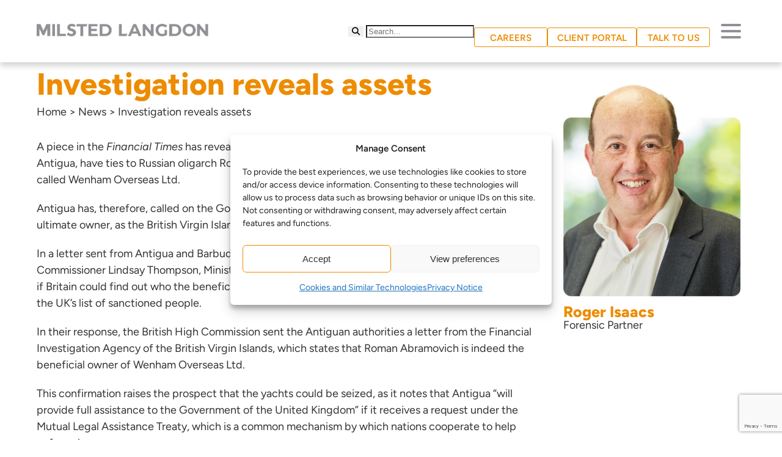

--- FILE ---
content_type: text/html; charset=utf-8
request_url: https://www.google.com/recaptcha/api2/anchor?ar=1&k=6LfQ7kEsAAAAANcKlzPR-xNSVq-0Eqe4sAUOXR9t&co=aHR0cHM6Ly93d3cubWlsc3RlZGxhbmdkb24uY28udWs6NDQz&hl=en&v=N67nZn4AqZkNcbeMu4prBgzg&theme=light&size=invisible&badge=bottomright&anchor-ms=20000&execute-ms=30000&cb=mzlzur7pj9e1
body_size: 49513
content:
<!DOCTYPE HTML><html dir="ltr" lang="en"><head><meta http-equiv="Content-Type" content="text/html; charset=UTF-8">
<meta http-equiv="X-UA-Compatible" content="IE=edge">
<title>reCAPTCHA</title>
<style type="text/css">
/* cyrillic-ext */
@font-face {
  font-family: 'Roboto';
  font-style: normal;
  font-weight: 400;
  font-stretch: 100%;
  src: url(//fonts.gstatic.com/s/roboto/v48/KFO7CnqEu92Fr1ME7kSn66aGLdTylUAMa3GUBHMdazTgWw.woff2) format('woff2');
  unicode-range: U+0460-052F, U+1C80-1C8A, U+20B4, U+2DE0-2DFF, U+A640-A69F, U+FE2E-FE2F;
}
/* cyrillic */
@font-face {
  font-family: 'Roboto';
  font-style: normal;
  font-weight: 400;
  font-stretch: 100%;
  src: url(//fonts.gstatic.com/s/roboto/v48/KFO7CnqEu92Fr1ME7kSn66aGLdTylUAMa3iUBHMdazTgWw.woff2) format('woff2');
  unicode-range: U+0301, U+0400-045F, U+0490-0491, U+04B0-04B1, U+2116;
}
/* greek-ext */
@font-face {
  font-family: 'Roboto';
  font-style: normal;
  font-weight: 400;
  font-stretch: 100%;
  src: url(//fonts.gstatic.com/s/roboto/v48/KFO7CnqEu92Fr1ME7kSn66aGLdTylUAMa3CUBHMdazTgWw.woff2) format('woff2');
  unicode-range: U+1F00-1FFF;
}
/* greek */
@font-face {
  font-family: 'Roboto';
  font-style: normal;
  font-weight: 400;
  font-stretch: 100%;
  src: url(//fonts.gstatic.com/s/roboto/v48/KFO7CnqEu92Fr1ME7kSn66aGLdTylUAMa3-UBHMdazTgWw.woff2) format('woff2');
  unicode-range: U+0370-0377, U+037A-037F, U+0384-038A, U+038C, U+038E-03A1, U+03A3-03FF;
}
/* math */
@font-face {
  font-family: 'Roboto';
  font-style: normal;
  font-weight: 400;
  font-stretch: 100%;
  src: url(//fonts.gstatic.com/s/roboto/v48/KFO7CnqEu92Fr1ME7kSn66aGLdTylUAMawCUBHMdazTgWw.woff2) format('woff2');
  unicode-range: U+0302-0303, U+0305, U+0307-0308, U+0310, U+0312, U+0315, U+031A, U+0326-0327, U+032C, U+032F-0330, U+0332-0333, U+0338, U+033A, U+0346, U+034D, U+0391-03A1, U+03A3-03A9, U+03B1-03C9, U+03D1, U+03D5-03D6, U+03F0-03F1, U+03F4-03F5, U+2016-2017, U+2034-2038, U+203C, U+2040, U+2043, U+2047, U+2050, U+2057, U+205F, U+2070-2071, U+2074-208E, U+2090-209C, U+20D0-20DC, U+20E1, U+20E5-20EF, U+2100-2112, U+2114-2115, U+2117-2121, U+2123-214F, U+2190, U+2192, U+2194-21AE, U+21B0-21E5, U+21F1-21F2, U+21F4-2211, U+2213-2214, U+2216-22FF, U+2308-230B, U+2310, U+2319, U+231C-2321, U+2336-237A, U+237C, U+2395, U+239B-23B7, U+23D0, U+23DC-23E1, U+2474-2475, U+25AF, U+25B3, U+25B7, U+25BD, U+25C1, U+25CA, U+25CC, U+25FB, U+266D-266F, U+27C0-27FF, U+2900-2AFF, U+2B0E-2B11, U+2B30-2B4C, U+2BFE, U+3030, U+FF5B, U+FF5D, U+1D400-1D7FF, U+1EE00-1EEFF;
}
/* symbols */
@font-face {
  font-family: 'Roboto';
  font-style: normal;
  font-weight: 400;
  font-stretch: 100%;
  src: url(//fonts.gstatic.com/s/roboto/v48/KFO7CnqEu92Fr1ME7kSn66aGLdTylUAMaxKUBHMdazTgWw.woff2) format('woff2');
  unicode-range: U+0001-000C, U+000E-001F, U+007F-009F, U+20DD-20E0, U+20E2-20E4, U+2150-218F, U+2190, U+2192, U+2194-2199, U+21AF, U+21E6-21F0, U+21F3, U+2218-2219, U+2299, U+22C4-22C6, U+2300-243F, U+2440-244A, U+2460-24FF, U+25A0-27BF, U+2800-28FF, U+2921-2922, U+2981, U+29BF, U+29EB, U+2B00-2BFF, U+4DC0-4DFF, U+FFF9-FFFB, U+10140-1018E, U+10190-1019C, U+101A0, U+101D0-101FD, U+102E0-102FB, U+10E60-10E7E, U+1D2C0-1D2D3, U+1D2E0-1D37F, U+1F000-1F0FF, U+1F100-1F1AD, U+1F1E6-1F1FF, U+1F30D-1F30F, U+1F315, U+1F31C, U+1F31E, U+1F320-1F32C, U+1F336, U+1F378, U+1F37D, U+1F382, U+1F393-1F39F, U+1F3A7-1F3A8, U+1F3AC-1F3AF, U+1F3C2, U+1F3C4-1F3C6, U+1F3CA-1F3CE, U+1F3D4-1F3E0, U+1F3ED, U+1F3F1-1F3F3, U+1F3F5-1F3F7, U+1F408, U+1F415, U+1F41F, U+1F426, U+1F43F, U+1F441-1F442, U+1F444, U+1F446-1F449, U+1F44C-1F44E, U+1F453, U+1F46A, U+1F47D, U+1F4A3, U+1F4B0, U+1F4B3, U+1F4B9, U+1F4BB, U+1F4BF, U+1F4C8-1F4CB, U+1F4D6, U+1F4DA, U+1F4DF, U+1F4E3-1F4E6, U+1F4EA-1F4ED, U+1F4F7, U+1F4F9-1F4FB, U+1F4FD-1F4FE, U+1F503, U+1F507-1F50B, U+1F50D, U+1F512-1F513, U+1F53E-1F54A, U+1F54F-1F5FA, U+1F610, U+1F650-1F67F, U+1F687, U+1F68D, U+1F691, U+1F694, U+1F698, U+1F6AD, U+1F6B2, U+1F6B9-1F6BA, U+1F6BC, U+1F6C6-1F6CF, U+1F6D3-1F6D7, U+1F6E0-1F6EA, U+1F6F0-1F6F3, U+1F6F7-1F6FC, U+1F700-1F7FF, U+1F800-1F80B, U+1F810-1F847, U+1F850-1F859, U+1F860-1F887, U+1F890-1F8AD, U+1F8B0-1F8BB, U+1F8C0-1F8C1, U+1F900-1F90B, U+1F93B, U+1F946, U+1F984, U+1F996, U+1F9E9, U+1FA00-1FA6F, U+1FA70-1FA7C, U+1FA80-1FA89, U+1FA8F-1FAC6, U+1FACE-1FADC, U+1FADF-1FAE9, U+1FAF0-1FAF8, U+1FB00-1FBFF;
}
/* vietnamese */
@font-face {
  font-family: 'Roboto';
  font-style: normal;
  font-weight: 400;
  font-stretch: 100%;
  src: url(//fonts.gstatic.com/s/roboto/v48/KFO7CnqEu92Fr1ME7kSn66aGLdTylUAMa3OUBHMdazTgWw.woff2) format('woff2');
  unicode-range: U+0102-0103, U+0110-0111, U+0128-0129, U+0168-0169, U+01A0-01A1, U+01AF-01B0, U+0300-0301, U+0303-0304, U+0308-0309, U+0323, U+0329, U+1EA0-1EF9, U+20AB;
}
/* latin-ext */
@font-face {
  font-family: 'Roboto';
  font-style: normal;
  font-weight: 400;
  font-stretch: 100%;
  src: url(//fonts.gstatic.com/s/roboto/v48/KFO7CnqEu92Fr1ME7kSn66aGLdTylUAMa3KUBHMdazTgWw.woff2) format('woff2');
  unicode-range: U+0100-02BA, U+02BD-02C5, U+02C7-02CC, U+02CE-02D7, U+02DD-02FF, U+0304, U+0308, U+0329, U+1D00-1DBF, U+1E00-1E9F, U+1EF2-1EFF, U+2020, U+20A0-20AB, U+20AD-20C0, U+2113, U+2C60-2C7F, U+A720-A7FF;
}
/* latin */
@font-face {
  font-family: 'Roboto';
  font-style: normal;
  font-weight: 400;
  font-stretch: 100%;
  src: url(//fonts.gstatic.com/s/roboto/v48/KFO7CnqEu92Fr1ME7kSn66aGLdTylUAMa3yUBHMdazQ.woff2) format('woff2');
  unicode-range: U+0000-00FF, U+0131, U+0152-0153, U+02BB-02BC, U+02C6, U+02DA, U+02DC, U+0304, U+0308, U+0329, U+2000-206F, U+20AC, U+2122, U+2191, U+2193, U+2212, U+2215, U+FEFF, U+FFFD;
}
/* cyrillic-ext */
@font-face {
  font-family: 'Roboto';
  font-style: normal;
  font-weight: 500;
  font-stretch: 100%;
  src: url(//fonts.gstatic.com/s/roboto/v48/KFO7CnqEu92Fr1ME7kSn66aGLdTylUAMa3GUBHMdazTgWw.woff2) format('woff2');
  unicode-range: U+0460-052F, U+1C80-1C8A, U+20B4, U+2DE0-2DFF, U+A640-A69F, U+FE2E-FE2F;
}
/* cyrillic */
@font-face {
  font-family: 'Roboto';
  font-style: normal;
  font-weight: 500;
  font-stretch: 100%;
  src: url(//fonts.gstatic.com/s/roboto/v48/KFO7CnqEu92Fr1ME7kSn66aGLdTylUAMa3iUBHMdazTgWw.woff2) format('woff2');
  unicode-range: U+0301, U+0400-045F, U+0490-0491, U+04B0-04B1, U+2116;
}
/* greek-ext */
@font-face {
  font-family: 'Roboto';
  font-style: normal;
  font-weight: 500;
  font-stretch: 100%;
  src: url(//fonts.gstatic.com/s/roboto/v48/KFO7CnqEu92Fr1ME7kSn66aGLdTylUAMa3CUBHMdazTgWw.woff2) format('woff2');
  unicode-range: U+1F00-1FFF;
}
/* greek */
@font-face {
  font-family: 'Roboto';
  font-style: normal;
  font-weight: 500;
  font-stretch: 100%;
  src: url(//fonts.gstatic.com/s/roboto/v48/KFO7CnqEu92Fr1ME7kSn66aGLdTylUAMa3-UBHMdazTgWw.woff2) format('woff2');
  unicode-range: U+0370-0377, U+037A-037F, U+0384-038A, U+038C, U+038E-03A1, U+03A3-03FF;
}
/* math */
@font-face {
  font-family: 'Roboto';
  font-style: normal;
  font-weight: 500;
  font-stretch: 100%;
  src: url(//fonts.gstatic.com/s/roboto/v48/KFO7CnqEu92Fr1ME7kSn66aGLdTylUAMawCUBHMdazTgWw.woff2) format('woff2');
  unicode-range: U+0302-0303, U+0305, U+0307-0308, U+0310, U+0312, U+0315, U+031A, U+0326-0327, U+032C, U+032F-0330, U+0332-0333, U+0338, U+033A, U+0346, U+034D, U+0391-03A1, U+03A3-03A9, U+03B1-03C9, U+03D1, U+03D5-03D6, U+03F0-03F1, U+03F4-03F5, U+2016-2017, U+2034-2038, U+203C, U+2040, U+2043, U+2047, U+2050, U+2057, U+205F, U+2070-2071, U+2074-208E, U+2090-209C, U+20D0-20DC, U+20E1, U+20E5-20EF, U+2100-2112, U+2114-2115, U+2117-2121, U+2123-214F, U+2190, U+2192, U+2194-21AE, U+21B0-21E5, U+21F1-21F2, U+21F4-2211, U+2213-2214, U+2216-22FF, U+2308-230B, U+2310, U+2319, U+231C-2321, U+2336-237A, U+237C, U+2395, U+239B-23B7, U+23D0, U+23DC-23E1, U+2474-2475, U+25AF, U+25B3, U+25B7, U+25BD, U+25C1, U+25CA, U+25CC, U+25FB, U+266D-266F, U+27C0-27FF, U+2900-2AFF, U+2B0E-2B11, U+2B30-2B4C, U+2BFE, U+3030, U+FF5B, U+FF5D, U+1D400-1D7FF, U+1EE00-1EEFF;
}
/* symbols */
@font-face {
  font-family: 'Roboto';
  font-style: normal;
  font-weight: 500;
  font-stretch: 100%;
  src: url(//fonts.gstatic.com/s/roboto/v48/KFO7CnqEu92Fr1ME7kSn66aGLdTylUAMaxKUBHMdazTgWw.woff2) format('woff2');
  unicode-range: U+0001-000C, U+000E-001F, U+007F-009F, U+20DD-20E0, U+20E2-20E4, U+2150-218F, U+2190, U+2192, U+2194-2199, U+21AF, U+21E6-21F0, U+21F3, U+2218-2219, U+2299, U+22C4-22C6, U+2300-243F, U+2440-244A, U+2460-24FF, U+25A0-27BF, U+2800-28FF, U+2921-2922, U+2981, U+29BF, U+29EB, U+2B00-2BFF, U+4DC0-4DFF, U+FFF9-FFFB, U+10140-1018E, U+10190-1019C, U+101A0, U+101D0-101FD, U+102E0-102FB, U+10E60-10E7E, U+1D2C0-1D2D3, U+1D2E0-1D37F, U+1F000-1F0FF, U+1F100-1F1AD, U+1F1E6-1F1FF, U+1F30D-1F30F, U+1F315, U+1F31C, U+1F31E, U+1F320-1F32C, U+1F336, U+1F378, U+1F37D, U+1F382, U+1F393-1F39F, U+1F3A7-1F3A8, U+1F3AC-1F3AF, U+1F3C2, U+1F3C4-1F3C6, U+1F3CA-1F3CE, U+1F3D4-1F3E0, U+1F3ED, U+1F3F1-1F3F3, U+1F3F5-1F3F7, U+1F408, U+1F415, U+1F41F, U+1F426, U+1F43F, U+1F441-1F442, U+1F444, U+1F446-1F449, U+1F44C-1F44E, U+1F453, U+1F46A, U+1F47D, U+1F4A3, U+1F4B0, U+1F4B3, U+1F4B9, U+1F4BB, U+1F4BF, U+1F4C8-1F4CB, U+1F4D6, U+1F4DA, U+1F4DF, U+1F4E3-1F4E6, U+1F4EA-1F4ED, U+1F4F7, U+1F4F9-1F4FB, U+1F4FD-1F4FE, U+1F503, U+1F507-1F50B, U+1F50D, U+1F512-1F513, U+1F53E-1F54A, U+1F54F-1F5FA, U+1F610, U+1F650-1F67F, U+1F687, U+1F68D, U+1F691, U+1F694, U+1F698, U+1F6AD, U+1F6B2, U+1F6B9-1F6BA, U+1F6BC, U+1F6C6-1F6CF, U+1F6D3-1F6D7, U+1F6E0-1F6EA, U+1F6F0-1F6F3, U+1F6F7-1F6FC, U+1F700-1F7FF, U+1F800-1F80B, U+1F810-1F847, U+1F850-1F859, U+1F860-1F887, U+1F890-1F8AD, U+1F8B0-1F8BB, U+1F8C0-1F8C1, U+1F900-1F90B, U+1F93B, U+1F946, U+1F984, U+1F996, U+1F9E9, U+1FA00-1FA6F, U+1FA70-1FA7C, U+1FA80-1FA89, U+1FA8F-1FAC6, U+1FACE-1FADC, U+1FADF-1FAE9, U+1FAF0-1FAF8, U+1FB00-1FBFF;
}
/* vietnamese */
@font-face {
  font-family: 'Roboto';
  font-style: normal;
  font-weight: 500;
  font-stretch: 100%;
  src: url(//fonts.gstatic.com/s/roboto/v48/KFO7CnqEu92Fr1ME7kSn66aGLdTylUAMa3OUBHMdazTgWw.woff2) format('woff2');
  unicode-range: U+0102-0103, U+0110-0111, U+0128-0129, U+0168-0169, U+01A0-01A1, U+01AF-01B0, U+0300-0301, U+0303-0304, U+0308-0309, U+0323, U+0329, U+1EA0-1EF9, U+20AB;
}
/* latin-ext */
@font-face {
  font-family: 'Roboto';
  font-style: normal;
  font-weight: 500;
  font-stretch: 100%;
  src: url(//fonts.gstatic.com/s/roboto/v48/KFO7CnqEu92Fr1ME7kSn66aGLdTylUAMa3KUBHMdazTgWw.woff2) format('woff2');
  unicode-range: U+0100-02BA, U+02BD-02C5, U+02C7-02CC, U+02CE-02D7, U+02DD-02FF, U+0304, U+0308, U+0329, U+1D00-1DBF, U+1E00-1E9F, U+1EF2-1EFF, U+2020, U+20A0-20AB, U+20AD-20C0, U+2113, U+2C60-2C7F, U+A720-A7FF;
}
/* latin */
@font-face {
  font-family: 'Roboto';
  font-style: normal;
  font-weight: 500;
  font-stretch: 100%;
  src: url(//fonts.gstatic.com/s/roboto/v48/KFO7CnqEu92Fr1ME7kSn66aGLdTylUAMa3yUBHMdazQ.woff2) format('woff2');
  unicode-range: U+0000-00FF, U+0131, U+0152-0153, U+02BB-02BC, U+02C6, U+02DA, U+02DC, U+0304, U+0308, U+0329, U+2000-206F, U+20AC, U+2122, U+2191, U+2193, U+2212, U+2215, U+FEFF, U+FFFD;
}
/* cyrillic-ext */
@font-face {
  font-family: 'Roboto';
  font-style: normal;
  font-weight: 900;
  font-stretch: 100%;
  src: url(//fonts.gstatic.com/s/roboto/v48/KFO7CnqEu92Fr1ME7kSn66aGLdTylUAMa3GUBHMdazTgWw.woff2) format('woff2');
  unicode-range: U+0460-052F, U+1C80-1C8A, U+20B4, U+2DE0-2DFF, U+A640-A69F, U+FE2E-FE2F;
}
/* cyrillic */
@font-face {
  font-family: 'Roboto';
  font-style: normal;
  font-weight: 900;
  font-stretch: 100%;
  src: url(//fonts.gstatic.com/s/roboto/v48/KFO7CnqEu92Fr1ME7kSn66aGLdTylUAMa3iUBHMdazTgWw.woff2) format('woff2');
  unicode-range: U+0301, U+0400-045F, U+0490-0491, U+04B0-04B1, U+2116;
}
/* greek-ext */
@font-face {
  font-family: 'Roboto';
  font-style: normal;
  font-weight: 900;
  font-stretch: 100%;
  src: url(//fonts.gstatic.com/s/roboto/v48/KFO7CnqEu92Fr1ME7kSn66aGLdTylUAMa3CUBHMdazTgWw.woff2) format('woff2');
  unicode-range: U+1F00-1FFF;
}
/* greek */
@font-face {
  font-family: 'Roboto';
  font-style: normal;
  font-weight: 900;
  font-stretch: 100%;
  src: url(//fonts.gstatic.com/s/roboto/v48/KFO7CnqEu92Fr1ME7kSn66aGLdTylUAMa3-UBHMdazTgWw.woff2) format('woff2');
  unicode-range: U+0370-0377, U+037A-037F, U+0384-038A, U+038C, U+038E-03A1, U+03A3-03FF;
}
/* math */
@font-face {
  font-family: 'Roboto';
  font-style: normal;
  font-weight: 900;
  font-stretch: 100%;
  src: url(//fonts.gstatic.com/s/roboto/v48/KFO7CnqEu92Fr1ME7kSn66aGLdTylUAMawCUBHMdazTgWw.woff2) format('woff2');
  unicode-range: U+0302-0303, U+0305, U+0307-0308, U+0310, U+0312, U+0315, U+031A, U+0326-0327, U+032C, U+032F-0330, U+0332-0333, U+0338, U+033A, U+0346, U+034D, U+0391-03A1, U+03A3-03A9, U+03B1-03C9, U+03D1, U+03D5-03D6, U+03F0-03F1, U+03F4-03F5, U+2016-2017, U+2034-2038, U+203C, U+2040, U+2043, U+2047, U+2050, U+2057, U+205F, U+2070-2071, U+2074-208E, U+2090-209C, U+20D0-20DC, U+20E1, U+20E5-20EF, U+2100-2112, U+2114-2115, U+2117-2121, U+2123-214F, U+2190, U+2192, U+2194-21AE, U+21B0-21E5, U+21F1-21F2, U+21F4-2211, U+2213-2214, U+2216-22FF, U+2308-230B, U+2310, U+2319, U+231C-2321, U+2336-237A, U+237C, U+2395, U+239B-23B7, U+23D0, U+23DC-23E1, U+2474-2475, U+25AF, U+25B3, U+25B7, U+25BD, U+25C1, U+25CA, U+25CC, U+25FB, U+266D-266F, U+27C0-27FF, U+2900-2AFF, U+2B0E-2B11, U+2B30-2B4C, U+2BFE, U+3030, U+FF5B, U+FF5D, U+1D400-1D7FF, U+1EE00-1EEFF;
}
/* symbols */
@font-face {
  font-family: 'Roboto';
  font-style: normal;
  font-weight: 900;
  font-stretch: 100%;
  src: url(//fonts.gstatic.com/s/roboto/v48/KFO7CnqEu92Fr1ME7kSn66aGLdTylUAMaxKUBHMdazTgWw.woff2) format('woff2');
  unicode-range: U+0001-000C, U+000E-001F, U+007F-009F, U+20DD-20E0, U+20E2-20E4, U+2150-218F, U+2190, U+2192, U+2194-2199, U+21AF, U+21E6-21F0, U+21F3, U+2218-2219, U+2299, U+22C4-22C6, U+2300-243F, U+2440-244A, U+2460-24FF, U+25A0-27BF, U+2800-28FF, U+2921-2922, U+2981, U+29BF, U+29EB, U+2B00-2BFF, U+4DC0-4DFF, U+FFF9-FFFB, U+10140-1018E, U+10190-1019C, U+101A0, U+101D0-101FD, U+102E0-102FB, U+10E60-10E7E, U+1D2C0-1D2D3, U+1D2E0-1D37F, U+1F000-1F0FF, U+1F100-1F1AD, U+1F1E6-1F1FF, U+1F30D-1F30F, U+1F315, U+1F31C, U+1F31E, U+1F320-1F32C, U+1F336, U+1F378, U+1F37D, U+1F382, U+1F393-1F39F, U+1F3A7-1F3A8, U+1F3AC-1F3AF, U+1F3C2, U+1F3C4-1F3C6, U+1F3CA-1F3CE, U+1F3D4-1F3E0, U+1F3ED, U+1F3F1-1F3F3, U+1F3F5-1F3F7, U+1F408, U+1F415, U+1F41F, U+1F426, U+1F43F, U+1F441-1F442, U+1F444, U+1F446-1F449, U+1F44C-1F44E, U+1F453, U+1F46A, U+1F47D, U+1F4A3, U+1F4B0, U+1F4B3, U+1F4B9, U+1F4BB, U+1F4BF, U+1F4C8-1F4CB, U+1F4D6, U+1F4DA, U+1F4DF, U+1F4E3-1F4E6, U+1F4EA-1F4ED, U+1F4F7, U+1F4F9-1F4FB, U+1F4FD-1F4FE, U+1F503, U+1F507-1F50B, U+1F50D, U+1F512-1F513, U+1F53E-1F54A, U+1F54F-1F5FA, U+1F610, U+1F650-1F67F, U+1F687, U+1F68D, U+1F691, U+1F694, U+1F698, U+1F6AD, U+1F6B2, U+1F6B9-1F6BA, U+1F6BC, U+1F6C6-1F6CF, U+1F6D3-1F6D7, U+1F6E0-1F6EA, U+1F6F0-1F6F3, U+1F6F7-1F6FC, U+1F700-1F7FF, U+1F800-1F80B, U+1F810-1F847, U+1F850-1F859, U+1F860-1F887, U+1F890-1F8AD, U+1F8B0-1F8BB, U+1F8C0-1F8C1, U+1F900-1F90B, U+1F93B, U+1F946, U+1F984, U+1F996, U+1F9E9, U+1FA00-1FA6F, U+1FA70-1FA7C, U+1FA80-1FA89, U+1FA8F-1FAC6, U+1FACE-1FADC, U+1FADF-1FAE9, U+1FAF0-1FAF8, U+1FB00-1FBFF;
}
/* vietnamese */
@font-face {
  font-family: 'Roboto';
  font-style: normal;
  font-weight: 900;
  font-stretch: 100%;
  src: url(//fonts.gstatic.com/s/roboto/v48/KFO7CnqEu92Fr1ME7kSn66aGLdTylUAMa3OUBHMdazTgWw.woff2) format('woff2');
  unicode-range: U+0102-0103, U+0110-0111, U+0128-0129, U+0168-0169, U+01A0-01A1, U+01AF-01B0, U+0300-0301, U+0303-0304, U+0308-0309, U+0323, U+0329, U+1EA0-1EF9, U+20AB;
}
/* latin-ext */
@font-face {
  font-family: 'Roboto';
  font-style: normal;
  font-weight: 900;
  font-stretch: 100%;
  src: url(//fonts.gstatic.com/s/roboto/v48/KFO7CnqEu92Fr1ME7kSn66aGLdTylUAMa3KUBHMdazTgWw.woff2) format('woff2');
  unicode-range: U+0100-02BA, U+02BD-02C5, U+02C7-02CC, U+02CE-02D7, U+02DD-02FF, U+0304, U+0308, U+0329, U+1D00-1DBF, U+1E00-1E9F, U+1EF2-1EFF, U+2020, U+20A0-20AB, U+20AD-20C0, U+2113, U+2C60-2C7F, U+A720-A7FF;
}
/* latin */
@font-face {
  font-family: 'Roboto';
  font-style: normal;
  font-weight: 900;
  font-stretch: 100%;
  src: url(//fonts.gstatic.com/s/roboto/v48/KFO7CnqEu92Fr1ME7kSn66aGLdTylUAMa3yUBHMdazQ.woff2) format('woff2');
  unicode-range: U+0000-00FF, U+0131, U+0152-0153, U+02BB-02BC, U+02C6, U+02DA, U+02DC, U+0304, U+0308, U+0329, U+2000-206F, U+20AC, U+2122, U+2191, U+2193, U+2212, U+2215, U+FEFF, U+FFFD;
}

</style>
<link rel="stylesheet" type="text/css" href="https://www.gstatic.com/recaptcha/releases/N67nZn4AqZkNcbeMu4prBgzg/styles__ltr.css">
<script nonce="uV_QXmimY1FgUVg6Hn9isA" type="text/javascript">window['__recaptcha_api'] = 'https://www.google.com/recaptcha/api2/';</script>
<script type="text/javascript" src="https://www.gstatic.com/recaptcha/releases/N67nZn4AqZkNcbeMu4prBgzg/recaptcha__en.js" nonce="uV_QXmimY1FgUVg6Hn9isA">
      
    </script></head>
<body><div id="rc-anchor-alert" class="rc-anchor-alert"></div>
<input type="hidden" id="recaptcha-token" value="[base64]">
<script type="text/javascript" nonce="uV_QXmimY1FgUVg6Hn9isA">
      recaptcha.anchor.Main.init("[\x22ainput\x22,[\x22bgdata\x22,\x22\x22,\[base64]/[base64]/[base64]/[base64]/[base64]/[base64]/KGcoTywyNTMsTy5PKSxVRyhPLEMpKTpnKE8sMjUzLEMpLE8pKSxsKSksTykpfSxieT1mdW5jdGlvbihDLE8sdSxsKXtmb3IobD0odT1SKEMpLDApO08+MDtPLS0pbD1sPDw4fFooQyk7ZyhDLHUsbCl9LFVHPWZ1bmN0aW9uKEMsTyl7Qy5pLmxlbmd0aD4xMDQ/[base64]/[base64]/[base64]/[base64]/[base64]/[base64]/[base64]\\u003d\x22,\[base64]\\u003d\x22,\x22w5ZuMhVYLMKpDhTCsMObwqDDsFrCvxQLYH8IAcKIUMO2woDDnzhWVk3CqMOrH8OvQE5NCxt9w4/CuVQDN14Yw47DksO4w4dbwq3Dv2QQfgcRw73DhysGwrHDisOew4wIw4suMHDCjcOia8OGw6giOMKiw49GcSHDlcOHYcOtSsOtYxnCrkfCngrDnk/CpMKqIcK8M8OBBHXDpTDDmSDDkcOOwpnCvsKDw7A6bcO9w75MHB/DoGrCiHvCgm7DkRU6e3HDkcOCw4TDs8KNwpHCqmNqRkvCtENzc8Kuw6bCocKnwpLCvAnDszwfWHoYN31pZknDjn/CvcKZwpLCssKMFsOawrnDmcOFdVDDunLDh0/[base64]/CphQCw6hRwrfDg8KOwqk2TsK/w4lqw79vOQQEw7BTPHIhw7bDtgHDq8O+CsOXFsOVH2MKTxBlwrXCgMOzwrRpTcOkwqIww7MJw7HCmsOZCCdNBEDCn8O9w6XCkUzDk8O6UMK9KsOEQRLCpMK1f8OXOcKFWQrDuxQ7eWXCrsOaO8KTw63DgsK2JMOiw5QAw6AcwqTDgyJVfw/DgEXCqjJsEsOkecK2e8OOP8KVFMK+wrsUw4bDiybCrcOqXsOFwp7CiW3CgcOew5IQcmg0w5k/[base64]/CjWx9w6rCoXnDhnnCgMOhNMO5b0QyOX7Dn8KBw5U/CwHChMOlwqPDjcKfw5ovCcK1woNGfsKwKsOSZsOOw77Du8K6PWrCvhpCDVgmwqM/[base64]/[base64]/NwFWwqTCrsOiwp/[base64]/DrUxewq4nw6HDjR7CoXLDtwDDrcOtF8KHw7VEw5EZw642fMOHwqfCvgobd8Odd0fDqEvDjcOlTDvDryMeeh1eecOWcww/wqJ3wqXDuHAQw6PDv8K6wpvCghMaVcO6wqzDr8KOwpJJwrkWPlkwdCvCmwfDvSnDqnLCtMOHFMKjwo3Dgz/CtmFcw4w7HsKAElPCqMKhw53Ck8KTNsKsWgYuwrR+wowsw5VpwppcFcKBEhszHhhAS8OePVnCisK9w4pNwpXDpSZcw6oQwqE1wrlYfnxhEWUPA8OFUC/CklvDi8OOf3RZwpDDu8OQw6cgwpzDk2UESSQXw6/CvcKLPMOCHMKyw7lPQ0fCjAPCuEJTwopYG8Kkw7LDjMKzBcK3YHrDocOta8OgDMKkNkvCmsOaw6DCiibDuSd2wqAOSMKNwqIlw6nCvsOJGTLCkMOIwqcjDwxUwr4yTgNuw6hBU8O1wrjDt8OSf2AbGiTDhMKow7rDpkXCm8O7fMK0Bm/[base64]/Cgw7DmmrDkcOmT8KAw4Mwwp7Dqh80wrdGwqTCrkQtw5/DrBnDjcOcwrrDt8K6IMK6aV1ww7zDqQsgEsKLwoQLwrB8w7RVLjYgfMK7w7R1YDdEw7Zvw5TDmlwYUMODXxsrOlLCjwDDqRNyw6R3wozDnMKxOcKeeC4CUcOWIcOuwpZSwrclPjjDkGNVIMKfUk7DmC/Co8ODwrYwZMKfZMOrwqZwwrJCw6nDjjd0wpIFwol0QcOGElwzw6rCs8KOMDTDisOgwpBUwpRVwowzWnHDtErDh13DijUgCiJ/[base64]/wrVJwohNworDi8O5XU7DnlRqFMKoFi/DsgEoKsObwoDCjMOBwpbCkcO5DX3CusOjw6EMw5/DsW/[base64]/wq0dw5xuMhPCg8KrIsOFw58IOMOoaW/[base64]/DhnvCnx/CmsOqwq7CtcKyIsK0wqMSwpgcM1UrXX9mw7Naw4XDulXDjcOtwqbCssK/wqzDtMKWcRNyFiY8CX5kD0HDhcKMwospw71WMMKVTsOkw7vCicOSNsO9wpXCj1cCOcODEEnCrVs6w57DhyvCtWsVcsOxwp8uw5TCrmtJbwbDrsKGwo0ZSsK+w7TDu8KHeMONwqMKXS/CrkTDrQxww6LCgHBmdcK/EFrDnSFZwqd9TsK7YMO2FcKFBU8kwotrwpZpw4c3w4NGw5HDlC4kdXJlAcKHw7NqFsKkwobDlcOQL8KAw6jDj0VHD8OKRsKkd1zCpz9cwqh/[base64]/[base64]/[base64]/DhFTCsnfCmwVpC8KAwo/CnltqwrPCoQduwrHDrWnCtMKaAmdmw5jCr8KXwo7Dln7CqMOyAMOfeBlVNTZBbcOAwo/Dj1l+bUTDhMKUw4fCscKCbcK/wqFWdTnDq8OsTxZHwqnCv8OEw61Nw5Q/w53CiMOBWXInV8OuQMONw6XCucOUe8Kjw488C8KvwoHDjz9xXMK7UsOEIsORA8KnCgrDocOUZFxdJhVTw6xTGgQGCsK7wqR6Uytuw4E2w6XChSTDimxUw4FGXy/CpcKRw7crHcOxwrByw63DvGPDoDlmFQTCk8KkHcOtAlvDi1/DtB9xw63ChWBoLMK6w51OegrDtMOOwr/DksOIw5LCisO1cMOeCcKObMOnccOpwoJaccKOcjwZwqrDu3TDqcOJZMOWw7RmRMOQacOcw599w54RwoPCoMK1VC/[base64]/CtSJ5w6dXK3g2wofDkTZZblTDrjlHw4/DtjLCnWpQw6l0PMKKw7fDtRTCkMKgwpEAw6/Dt1hyw5NRRcOiYMKPd8KFR0DDrQVAEgo2A8KHLygywqrClUHDmsKiw5vCtMKEdEEnw45Kw49RfWAlw4HDhTrCgsOtNlzCnm/[base64]/w5A3w4fCiMKwwrnDuMKObAXDgR0mRGBWCRs0wo9Awptywrdzw71FLwjClgHCt8KBwqUBwrpXwpDCvXUfw5HDtn3DhcKMw7TCpVXDqRvCu8OAGh0ZLMOJw7FiwpPCusOywr8Ywrhew60URcKrwpPDisKORj7CsMK0woAXwp/CihUaw5vCjMK8AElgRB/CqmB9bMKCCD/DksKSw7/CmGvCtMKLw6vCtcOvw4E3McKXNMKoWsOdw7nDmHxvw4dAwofClnRhK8KFa8K6WTfCpn5DNsKHwr/DncO0C3A7IEbCmXPCrmXDmWM0LMO0HMO7QUvClXrDoCrDu37Di8OIZsOzwrbCmcOlwowrNRbDqcKBFcO5wpbDoMKTfMKxFg1LSRPCrMORNcOvW1ECw6pwwrXDtGk/w5vDmMOtwrgEw7lzdmI3EAl7wqZswpvCiUY0B8KVw4rCoTYvO1nCnBJ0U8KXccO5LDDDpcOAwo1MdcKLIA9kw64+wo7DoMOVD2TDrEjDh8KWQWYIw5vCucKBw4/CmsORwrrCqVwFwr/CmUbCmsOIFGN0QzwowqHCl8Otw7jCnsKdw5Breg5kTloGwofCjnbDqUjChcODw5TDnsKIckvDnnfCtsOAw4TDrcKkwoM8NRHCjxEzNBrCv8KxMnrCh0rCr8OTwq/Csmccc3JGw7vDtj/CukpQP38hw5TCoC1YfwZJLsOYYsOTDinDgMKkfcK4w6cjRzd6wrDCiMKGOMKFN3ksBsO3w73DjkjCvlQjwpjDsMO+wrzCh8Oow6jCs8KXwqMPw7nCt8OLP8KuwqPDoRRzwpIaDnLCgMKHwq7DsMKADcKda27DhMKnDT3DiGzDnMKxw5gFDsKYwp/[base64]/CjiISMsKlw5pFwpbDicOZw4bDijQhXmbDt8KtwqYswqvCqR5lRMOUE8KHwp97w5weJSjCvsOlwrTDgx1Ew7vDh21qw7LCiWd7woPDvXYKwoZtPm/[base64]/X3ZpQAdhwr0PDyDDrsO1wpU+HBsDwqsJIFvCicOvw6DCvXfDpMOHZMOqBMKTwokQScKWWgE8NksfehrDsyvDkMKmW8Knw4vDqMO7cx/CucO9Y03DksOPIAcbX8OqWsK7w77DixLDp8OtwrrCpsOtwoXDiCdPLBwZwqUiPhTDrsKbwowbw7kqwpY4w6/DqsKDBBkgwqRdw4nCqXrDqsOYNcO1LsOywqHCgcKufFgdwq8+XG4PKcKlw6LCuyTDucKXwqMgcMK3Ixs4w4vDhn/CuTrCoGXDkMOMwoh3CMO8wqbCjsOtVsKcwqQaw43Ctl7Dq8K7SMK3wpQhwpxqTFsywoDCiMO+YElDwqRLw5PCpz5twq0iMB0sw74sw7nDt8OHfWwuRyjDlcKdwrhjfsKXwpfDlcOYMcKRW8OJAsKYPBTCt8OuwrHDqMOjMTErbl/[base64]/CvgUDLTbDjWtIexQBOsOYZcKfwqtGw4AhwoTDnU5Zw68+wqDDrDDCj8KqwrbDucODBMOKw6Z2wqg/bFRJRMOmw5Uzw5LDv8O1wpLCiFDDmsKgFH4oScKfNDJCWBIWWRzDvB8jw7XCsUYpGsKUSMO3wp7Ci0/CuDFkwokSZ8OVJRRxwr5SFXnDhMKJw4M0woxBQwfDrmJMLMKBw5VHX8KFGmDDr8KWwo3Cs3nDhMOowqUPw7E1U8K6bcKsw5fCqMKrQkfDmcKIw5XCosOkDQzCjHzDgi1Ywp4/wp/ChcO/[base64]/NBXClGHDr8O0wp3CqVYmw77CqcKdB1/ChcOIQMOyCMKIwrzCjS7CrHtGa2/CsHoawpDDgS9hf8OxOsKnaH7ClUDClG0xRMOlO8O9wrPCgXoDw7nCtcO+w41hJh/[base64]/DowLCssOpw5JJNXMOwq4nK8KAWMOYwrwPw4MYA8Khw7fCnMOxAsK8wp1yHwLDk1FNP8K9Ux7CpFwgwobCrkQsw74NHcKPdGPCuCTDpMOOW3jChnMfw4ZTdMKJCcK1aE8CUVzClUTCssK0SVHCqk3CvGZxesKqw5ZBw6/DlcKyExx1LjEhRsOkw7jDjsOlwqLDrkpOw7dBb1PCpMKRFyHDq8KywqMTE8KnwoTCkBR9RcK7FgjCqjDCv8OFZDhOwqo8ZDrCqV80wrzChz7Cr3hcw6Zdw77DhFMtJ8K5AMK/wpV0wp8Gwo8awqPDucK2wq7CphLDlcOdeinDgsOcS8KWZkvDtiwuwo8lAMKDw6LDgcOQw7F5wqZVwpEUWGrDqX7ClAYNw5TCn8OjQMOKHXM1wr0bwrvCmcKWwq/[base64]/[base64]/Dn1zCncOYwp5ybxZuwqHDkXsEwqNrPsOWw73Cr3Now5rDh8KxI8KEBjDCmQTCtF9Twqlxw44VMsObGkwpwrrCm8O/w4/DtMOiwqbCg8OBBcKBbMKcwp7Cm8KjwpzDvcK9A8Ocw58zwrpmdsO9w7DCrcO+w63DosKZw4TCmQhpwo7CmUJSLHfCrXLDvi0rw73Dl8OSQcOSw6XDqcKQw4wOY0rDkBvCncKhw7DCqBUtw6MWQsO2wqTCj8Kmw63DkcK6fMO6W8Omw4bDr8K3w7zClTvDtnMAw7nDhD/CsgMewobChxFcwqfDoE9uw5rCjUbDv0zDqcKvBcKwOsKydMOzw4MNwpvDhlLDqcKuw5hSw75ZYwETw6pULnYuw6IgwroVw6sZw6fDhcOKXsOZwpDDksK/LMOhLmF0OcKDOBTDrjXDtzjChsOSJ8OGD8OYwrkOw6zDrmTCoMO1wp3Ds8OOeUhMwpslw6XDmsK+w7kAREx6QsKTKVPClcO+bUHDp8KKScK/[base64]/wpQTHU7Dq8O3woPDuHnDtMKIb3bDlSrCjUJRccOyHAzDjsOSw50jwoTDqB8fHXFhAMOTw4FNdcKkw55DCxnCv8O1XXTDoMOsw7N9wo3Dt8KQw7J0RyY7w6jCpWgBw4tvaig3w5/CpsKWw4LDrsK0woYYwrTCoQJFwpHCqsKSK8OLw7lZTsOLRDXDvnvCocKQw6zCo3RhPsO1w4NMGi03bG3DgcO3c2HDs8KVwqtsw509Tn/DrSI5wrzCqsKnw7jCqMO6w6EBdSYjClt4fxzCssKrQGB5wo/[base64]/[base64]/CpsOmw5rCsC9HccOcwrXCv8KTSzHDnsONwqALSsOtwoQRDsKXwoppAsKoCi7CoMK4DMO/[base64]/CicKBNcO/[base64]/LDrCksK0wpzCrsOZS2rDuCDCkcK7wqvCrTdFw6nCmsK1NMKRdcOowrPDq00VwqLCjjLDm8OEwrLCqMKiLcKcMhgqw5nCukZxwoUxwo1iKHBkSn/DtsOHwoFjbm96w4/[base64]/[base64]/CqsO6wqIeKcOxCQfCocOvOUVHKsOuwqDCoTjDjcOiNmsOwr/CtUPCm8OXwo7DpcOYOybDlMKvwpjCgE7CoVAgw6PDqcOtwooyw5UIwpjCv8KmwqbDn3LDtsKqwq/[base64]/OlEsW8KRw6HDkcOFFMK/bVQFw7zCgCkFw5zCkS/Dk8KYw74OJHXCm8KAH8KsL8OMU8KxC3BOw5ctw4TCtCHCm8O/KnTDu8Kiwo/ChcOsAcKCJHYSLMKuw5DCoQ4QeW4owpTDrcOSOMOOKgF7B8OCwqfDncKVwo9yw7nDgcKqBH3Ds31hXQ0hccONw6trwq/DoFrCt8KlCMObW8OMRVhcwqNIcT5CRXlJwrd3w7jDtsKCH8Kdw5nDhmvDlcOFOsOPwoh8w6kbwpMYcl0tbh3Dm2pcZMKEw6xibBHCl8OlJ0wbw5YgQ8KVT8OANXA8w6kdccOFw4DDiMOBfD/ChcKcVy0LwpIaY38DbMKKwqDCkHJRCsOkw7jCjsKTwoTDkivCg8K4w6/DmsO8IMO1w4TDocKaMsKIwoPCssOYw4I/GsKywroPwpnCvnZAw60nw6sDw5MnTi7Coxhfw5o4VcOsLMOsRsKNw5REEsKnX8Kzw6HCoMOHS8Kww53Ctg8VfyTCq2zDsxjCjsOEwqJawqV1wp0KO8KMwoF6w7B2FU3Cq8O/wovCq8O6woDDisO5wqrDoUTCh8Kuw4dww60pwrTDtFHCtSvCrD4PZ8OWw6l0w4jDtj3DpkrCsWAoMUrDrxnDtFAJw7s8d3jCgMOrw43DusOHwpFNRsK9MsOEMcOMAsKcwosjw74KD8OWw4IowoDDr1k3IMOaV8O1GcK2CgbCr8KzPBjCm8K0w5DDq3/DuUAmQcKzwrHDgAFBV0Zpw7vCvcOKwqd7w4AAwqrDgw5pw6LDncKqwqcCBW7ClsKuJlYpEnDCu8Kuw4oIw41OF8KVXmTCqWQDZ8KJw5bDkE9dHk0Zw6bCizFOwoowwqbDgWjDnHh6N8KZZFrCqcKDwowbTgrDuT/CkBBLwobDs8KNb8OWw4N8w4HDnsKrGUctGcOIw43CkcKpdcO1NzPDk1EFasKow7nCvARAw74qwrEhWW3Dh8OIeQDDoloiSsOSw4wjNnnCqHHDoMKAw5zDlDHDrcKrw4hiw6bDn0xBI3wbHXFtw7sbw5TChQDCuS/[base64]/DksK2W2cCw5PDkcOzchQRRcOkZQzDtjMLw7LDl3pcYsOwwp1vFCjDqX9zw4/DtMOxwo5FwpIOwrbDm8OYwpxVFWnCrhxYwrxBw7LCisKEXMKZw6fDksK2Jh5bw4wjBsKGLxfCuUAmahfCn8O/TwfDn8K9w7rDqBtYwrnDpcOrwr4ew6PCtsO8w7XClcKJEsKaZGZrasO1w7kmGHnCvsOhw4rDrHnDjcKOw63CpcKGSApwXArCqRzCu8KEWQDDoj/DlSrCssOMw6h6wr1tw6vCvMKSwpjCjMKBWn7DqsKsw65YJCQZwosqGMODNcKHAMK5wo5dw7XDn8KewqFxe8O8wrzDrBo4wpnDp8OJQMOwwoRvbcOZS8KJHcKwTcOrw5rDqn7Do8KgKcKFWkbCry/ChAsJwo9bwp3DtlDCpy3CqcKBXcKuZA3DvsKkAsKEesKPPhLCjsKsw6XDpAIIGsOBTsO/w4bDjgPCiMOawovCiMOEdcKHw5fDpcKww4nDjksDIMKQLMOWRCMOH8ODQiDDsQ3DisKfXMK6RcKxwoDCkcKhPhrCqcK+wqvCpmVKw6vCqlUyT8KCQhpPwp/[base64]/[base64]/c8O+K8K+wqrDqsOCcTHCmlvDsSDCtDVnwoVTw5E3L8OmwrnDt3wvEVJow6ksORltwrvCqmNNw54Jw5VtwrheD8OmSHN1wrvDq0TCpcO2wq7Ct8OzwqFkDQjCkGURw6/[base64]/DugbCl0HDisOlw4bCv2huRcOKwqzDlcKTKV4JdFh/w5YZa8Ohw5/[base64]/w53DrsOGE8K/T8KowpTCh8O/wpMvZ8OLGDPCtcKew4jCncOUwplDHTLDnXrDsMOmaRBewp3Cm8K7DRrDj0rDuRsWwpbCj8OLTi5ic1wtwoArw4vCkBg5wqcEesOowpRnw4oRw5HChz1Mw7s8wpHDr2FwNsO+DcOeG3/Dq2JUd8K8wqJ1wqHDmSxvwqYJwr4qWcOqw4QRwqLCpcOawo47QVHCsFbCs8OBTEnCssOmF1PClMKjwqUCfl0CPgVEw7YcfMKMDWdATnYyEsOoAcOpw4EeaR3DoGs1w48iwpliw6nCimTCsMOUQlcQKsKnGXl/OhnDpApFE8K+w5MyW8KCZWXCsxEUcwTDicOgwpHDhsK4w7nCjkrDlsOJW2bCtcONwqXDtsKYw6BvN3Uiw7F/AcKXwrdJw4ksdMKBKjHCvMKmw7LDuMKUwqnDsA0hwp0uY8OJw6/[base64]/CmsOFw53DjAENw4fDoMKBwpDDhzNGwrHCk8KnwqVPw5R9w6DDnF48B37CisOHZMOJw617w73DmxHDqHMkw7lsw6rCqD3ChgRPCsOeMVvDp8K0PS3DlQcEIcKpwo/DpcKgRcKkEHphw7xxZsK8w6bCucKxw77Cj8KNdwR5wp7DmjZ+J8K4w6LCvDsfOC/[base64]/wo7DlAPCrU5rViB5wrPDuGfDhS/DhiVPwoPCrznCrUM5w50bw4nDgEPCpsKoRcKcwrXDosOKw7AMOBRbw5dnFcKdwrXCkG/ClsKsw4cMwrvCpsKew4jCpjtqwqHDii9bY8KKLyxTw6DDusO/w6TCiDxnQcOKHcO7w7tPeMOjOFluwqsAd8Ohw6dRw4YEw4TCqVgMw5bDoMKnw47Cs8OHBGUoJ8OBAA3DsFPDliVTwqbCm8KLwqLDpzLDqMK9Oh/DpsK8wqXCksOSVRLChn3CtkgXwofDjcK5LcKjU8KWwpxiwprDn8OOwr4Iw6LCjsKkw7vCgCXDhk9QVMOQwo0NBX/CjsKIw5DCpsOqwqjCn3bCrsOHw57CkQrDq8Opw6TCuMKgw4hdFgZSJMOEwqFAwoF6LsOKCjUxacKyC27DhcKxL8KSw5HCgwXCvhdWRGZbwovClCxFcUnCt8KqEh/[base64]/w7jCgMKQwrV5wrTDq0jCjV/DrMKMbsKKKMOaw7MrwqEqwp3CrMOkeXxiaHnCqcKuw4NQw73Cjh13w5V/McKUwpDDiMKSAsKVwpfDj8KHw6Myw40wFFtjw4s1HgzCr3jDncO7CnXCo07CqTtrPsOuwoDDgT0IwrXCv8OjOA5hwqDDjsOxQcKXCw3DvgXCnjI/wpVPQGvCg8ONw6QUZHfDhSXCp8Olb0LDssKmCxlzFMOvMxBWwrDDlMOAWHoGw4UvdyQOw4czCxbDvsKwwr8PZcOgw5bClcOqBTvCjsO+w4/DjQrDrsOXw6cnw50yenbCmMK9JcKbVhLDs8OMTG7CscKgwr9RTEUFw4AGSGtNRsK8wpFwwofCsMOgwqV0VRjCvGMGwq5nw5QIw4cUw6MVwpTCvcO3w4UHWMKMERDDncKawrhiwqnDg3zDjsOAw6M/MUJPw5TDhcKZw7ZnLRB6w5nCgSTCvsOeUsKqw7zCrRlzwoFgw7Izw7vCvMKww5VgdGjDphnDgibCv8KsesKcwq0Qw4LDucO7NQHCs03Dh2/Dl3LCg8OkRsObaMOmbUrDqsKnwo/CpcOtScOuw53Di8O7TcK9D8K+K8Omw51ZVMOiTcO7w6DCvcKwwpYXwpNjwo8AwoAfw5/[base64]/[base64]/w4Z8E8K1w4TDrMO3wpDClDNawpPCnMO6fcO+wonDisKHw4ZnwojDhMOvw7Y6wrvCrcOcw7xxw4zCrGIJworDisKMw6h9w70Fw7MlCcOCUyvDvXrDh8KowoA/wq3Dp8OkVl7CmsKzwrfCimhXNMKcw7RSwrfCt8KEfcKaMQTCtiDCigHDl1AFGsK7dRXCusKswo5qwocXbsKAwp7CojTDssK9JUXCqHABC8K7dcK/OGHDnkbCmVbDvXRhV8KWwrjDoBxPDWFXUg1hRHJrw4p4GwfDnlPDvsO5w7PChz4vY0HCvxojJFfCmsOrw64HScKBSnxFwpdhS1tww63DlcOBw6DChQMvwoN1fxgYwoddwpvChj1bwqRINcKGwrXCucOPw7sYw5pKf8KBwq3CpMKqBcODw53Dtm/Dq1PCmsOMw4zCmhEMHlNEwpHDlQ3Dl8KmNXvCsHtFw5XDvybChnJLw4YLw4PDmsOAwoUzwqnCthDCocOLwo0cPzEdwo9yAMKxw7rCqHXDoHTDigXClsOrwqRwwq/DpcOkwpTCrxwwfcOTwqHCkcO2wqgHc03DtsOBw6JLV8KYw4/CvsOPw5/[base64]/w5DDscOXwrkqwovDhHMgUcK5csODAMKpw5vDv20UEsKEP8KnBUPCjgrCrgHDjFxtNFfCuSgWw4bDlFzCoV8fQsKiw6/DscOHw5jCkx1rGcO1ETU7wrBFw7TDtTzCtMKyw6gyw6XDkMO3XsOCCsKuYsK+ScOiwqILf8OlNkwnXMKyw7fCusK5wpHCv8KewpnCrsKAGUtIGU/[base64]/[base64]/Cg8OIwqvDmm/[base64]/ClMOEwoPCvmfDicOYw6zCm8KwwoTCqEZ3AsKJw50Mw4TDp8OneGDDscOUSlzCrRrCgkF2wofDnR/DqEDDlMKRDB7CqcKZw5FPJsKTCAoQPArDg1I1wqJ4FRnDmETDm8Oow74iwqpNw7prPMOkwq5rEMKewqssWhkaw5zDvsOEJ8OrSRggwpNCaMKJwrxaJxduw7PDmMO/w4QTXnrCiMO5JcOYwofCucKfw6fDnx3Cl8OlASzDvg7CpDXCn2BRAsKtw4bCr3TDuyQCZy7CrUYvw6rCvMOYB3kqwpJMwpI4wr7DqsOrw7YvwpAHwoHDscKdDcOcXsKxP8KdwrfCv8KDwqo6fsOwWDxSw4bCs8KGRlpnW19lfmlYw5bCkU8AGx08YknDswnDoi/[base64]/T8ODE8OITWvCssOIdW7Dq33CvsKsR8OTLjkhPMO7w5ZoeMOLaS/DqMO3HMKvw7x+wrwfBFTCtMOyXcK5U3jCnsK9w7MCwpwNwonCrsOOw7A8aXgpesKFw4I1FcOZwro5woVtwpRhP8KIcHrDiMO0JMKGVsOeERjCgcOnwoHCjMOKagpdw5DDmHkyDC3CrnvDggY4w4bDvBXCjSR+X3rCjhpBwp/DlsOUw47DqSgLwo7DtcOQw73CuyMOHsOzwqRJwoM9GsOpGizChMOdLsK7LnzCnMKYwpsLwpZaIsKJw7PCuh0vw4PDpMOLLi/CgTEVw7Jmw4rDlsOKw54IwqTCkWMKw4Iiwp0ialTCpsOLDsKoFMORKMKjX8KeOkVcbgAYb2XCocOKw7zCmFF0w6NNwqXDucO3csKSwpXCj3obwrNcQGDDmwXDvxpxw5whK2/DlwM8wotlw4FRGcKmbFpWw48zO8OtHRR6w5NqwrXDjX8uwqYPw49mw6jCnipoIE03YMKcF8KILcKaIFgJGcK6wp/Ct8OtwoUOO8KgY8KVw57Dv8K3IsO/w6PCjCNdIMOFZDEpAcKawo53OUHCuMKcwohqY1ZNwodqZ8O/wrJiasKpwoXDriRxRWMSwpEYw4weSlk9RcKDZcKQCE3DnsKRwqrCvRpaAcKFdgIcwpHDosKbLMKiZMKmwr1pwrLCmDQywooBS3vDoW8Aw6I1M3jCssOzRBt+QHrCqcOiagLCtCHDrzxVRwB+wrHDo2/DrWRVw6nDtkcwwo8kwoA2QMOEw59mEW7Dl8Kaw79YKRgVHMKrw6rDuEsOLTfDshjCs8OMwoNuw6fDuRvDk8OJHcOjwrjCncOfw5Nxw6t9w4XDo8Oqwq1SwrtAwqTCiMOcPsOARcOpTRExFcOgw5HCm8O7GMKTw5nCoXLDqsKnTC/[base64]/Hk3DlcOYw4DDpRwAw7pxCyXDnSlIYsOSw4LDol1Bw7pVJlDDscKgfXlcZkoaw5/ClMOPQQTDjXV6wq8Ow7vCicOPZcKkMsKHw6lHw7VILMK4wqvCqMKrSQ3ClQ3DqBwKwqvCmzxPNsK5Un4OPEISwqTCuMKqBGVSWU3CpcKqwo0Mw5fCjsO5ecOmR8KvwpbCtQFeLlbDozw2wpYKw5/ClMOCCTQ7wpDCuU1jw4TCscO/DcOFXsKBViJLw77CiRbCi17CsFFfX8K4w4xReTM3wpRIbArCuAhQWsK5wrfDtT1Cw5DCkhfDm8Obw6fDpA/CoMKxOsOSwqjCjgPDqsKJw4/CkgbDogNkwpBiwoFLPQ3DosOww43DpsK8FMOvQw3CvMOwOjIKw59dcG7DolzClGkpT8OvaWbCsXnDpsKyw47CgMK/JjUYwpjDvsO/wrELw4FowqvDsRjCpMO/w5FIw49/w400wpxWHMK/ClfDksOTw7HDncO4IMOew6fCpTJWLsOlc23Cv0ZmWcOZGsOMw5BhdHR4wpgxwp3CscOkT3/DqMKXLcO8BcO2w6vCjTVSWsK7wrJJPXLCrxrClDHDtsOGwqBaGXvCt8KhwrzCrg9PZ8Oaw4rDkMKdTnbDisOBwoA4FGknwr8Ww6nDn8OWGMOgw6nCtcKvw7UJw7RHwpsOw6/DhMKqU8OJb1nCnsKvRU8GAnHCpHpUZibCjMKidcOswq4nwoxpwpZdw4zCsMKPwoJfw7fCgsK8w7U7w5/DsMKBw5glOsOsA8ObVcOxDEBsAzjCssONKsOnw5HDvMK5wrbCtksbw5DCs3oTa33CiVXChw3CosOGBwvChMKqShcTw6XDjcKnwp1oD8KRw6wmwpkywo0PSgROUcOxwr19wq/DmX/[base64]/B0JQQyrDo0ZWwqbCk1JcAsKDw41kwqF9w6IzwpAZYkVgXMOGScOlw6Qgwqpgw7zDj8KWOMKowqNdBwcITcKhwqNEBhFnXB4+wqHDiMOSE8KBDcOGEQHCihLCpsOcIcK7Kk9Zw5nDrsK0Z8OVwpw/GcKTI0jClMOmw4fDj0nCnDUfw4/CosOJw4kISn9KbsKxDQzCojTCukA7wrjCkMOaw7TCplvDsnUPeytJR8K/wpMBIsOZwqdxwrNVO8KvwrnDisOXw7Y+w47Cgy5TEDPChcOhw4FDccKrw6HCnsKnwqjCg1ATwqN8SA0KW3guw7hpwp11wo0FCMKvGsO3w6TDgkdEL8Oaw4TDksOiP19Sw6DDpV7CsRfDjRDDpMKzcxMeIsOqZ8Kww45Zw4zDmm3CsMOgwq/Ci8OOw5AMTVxFbsOCRyDCk8K5dSY7wqcYwq/DtMOBw5rCucOcwrrChDlgwrLCp8K8wpNFwp7Dgx5TwpDDqMK0w5ZdwpUQFsKcHcOIwrLDh0N/Wg95wo/DhMKewpjCsnbDvVbDuBnCgHvCgUnDrFcEwrMwWSTDt8KVw4PCl8KCwoBsBWzClMKaw5/DiHFROcK8w4TCvyICwr53BVovwqIkYkbDvmAvw5oLL05fwpLChkYVwolCV8KTbRvDr1PCncOVw5vCksKtKMKRwp0jwq7CpcKxwpxQEMOYwq3CrcKGHcK/WxzCisOLAxjDkktgb8KKwpfChsObQsKPdMKawo/Cgl7DqR/[base64]/DmcOcw5Q3wr8uwqfCscOzwq/CowxpwrN4wr0DwpnCgDLDuSEYZFAGEcKBwq1UcsOaw7LCj1PDkcOCwq8UfsO3CnXCvcKEXTo+V1wkwqVFw4ZYYX3CvsObUEjCrsKzPVslw413CcOew6/CuSbCmwvCjCrDscKrwqrCk8OiCsK8dnzDl1Rqw5lRRMO9w7g9w4osDcOkISzDsMKdRMKmw77DqMKGZUAEKsKBwq/DjENPwozDjWfCqsO0eMO2DxHDiDXDuDvCs8K9MCfDoy87wohkPEVWeMOEw585GMO7w7/Do3TCl17CrsKgw6LDu2guw4nDsRFaEsOfwqvDijTCjSV6w5XCkEA0wpjCnsKePMOHbcK0w4fCqFJhewDConlDwpBzfUfCuT0Ww7zDk8KAP0cNwrgYwq9GwrlJw7I0NMKNQcObw7cnw78QSTXDhW0ofsK/wrbCjm1Uw4cXw7zDicOyR8KNKcOYPF8ww4sywq7Ck8OMf8OEPVVwe8OXPivCvH3CqHvCtcKlNcOQwp40OsOIwozCt2hEw6jCoMO2UsO9wrXCuzXCl3t3wo56w6x7wrs4woQWw6NYcMKYcMKfw4PDhcOvDsKrGQ/CmywtA8KwwrfDvMORw68zasOuAsKTw6zDn8KeVG1Zw6/Co3nDhMKCOsO0wo/DugzCoRxdX8OPKz15bMOMw59jw5oWw5HCgMOoN3Ulw7DCpXTDhMK5Q2R0w7PDtGHCqMO3wpTCqAHCpRRgKXHCgHcBBMKtw7zCqA/DisK5Bj7ClzV1CXJBfsKESEfCgMObwo81wo59w7YPH8KKwofCtMKywoLDkR/CtXsSf8K8ZcOSTmbCk8OUOD0hZ8KuAUV0QDbDrsOOw6zDilXCjcOWwrEWw69FwrYwwrJmawnCqsKCHsOFFsKnIcKMccK2wp99w6d0ShdHZ10ww73DrU/Dk2ddwr/Cm8O2Yn8IOg/DtsKGEg9kHcKWAh/CkcKuNwULwrhHwpXCvcO8SlfCqzHDlMK6wojCjsKhHzXCrlvCq0PCssOkBnLDlh0hBjbCsj4ww7fDocODcTjDiRgsw7DCocKHw4HCjcKWIl5GZAU8BcKYwptXaMOsOUJPw7kDw6LCsirDpsO4w5woYWBqwq5/w6JFw5bDlTzDqMOlwqIUwqQywq/Dh2MDGC7Do3vCiVAhZAAeDcO1woVHU8KJwrDCn8OiS8O+w6HCh8KpDBMPQTHCkMKpwrIgI0XCok5pIX8dIsO4UX/CjcKRwqkuXiMYTwPDuMO+BsKePcOQwoXCiMO4XVHCgHHCgTkzw6vDosOkUV/CrAAMb0/[base64]/[base64]/CvQXClzcGV8K8wpfCqRHCosO6CcKUVEFFVMOKw7x0JizCiXnDsngzZ8OLE8OCw4rDkADDr8OQchjDqyjCilAVeMKnwqLCvQDCvzrCoXjDthbDs07CsABsPzfCo8OjGcKnwo/CtsK9ayQuw7XDpMO7w7VsTFIjb8OUwr9PdMOkw4tUwqvDs8KeEWQOworCsiYMw4TDsUBSwoEHw4ZET3TCuMKSw47CpcKNcyzCpF7Ct8KiO8Oyw59YWmrDqlbDokwkFMO7w6t8EMKLLFbCu1LDrQBEw7VCcSLDi8Kqw6w7wo/Dl2XDvnlyKy16LMOhdQUGw6RDFMOdw69MwrdPSjsjw4Ypw7rDpsOuC8O3w5LDoiXDrE0Nbn/[base64]/Cs8Ojw5/CqWLDrMKGw6XCr8O4wpklc8KUS8K3MsO+XcKrwpwKb8ONKw5dw5jCmyozw51hw7LDlAXDhMOMXMONEB3DgcKpw6HDpgh1wqc/[base64]/Cvz/CqMKqRMK+UcKtAxFDXsK6w5PCo8KLwo5xWcK8w69MKh1ZfDnDu8KawrQhwoUlMcKWw4QHCEtwOgTDuzVrwpLCuMKxw4PCg0F9w7IkYjzDhsKHKXcswrbCscOEf3tHGm3CqMO1w5Irw7rDrcKyC2A7wrVETsOrVcK7TlvDiBYJw6p+w4DDpsKyF8O/TRMSw47Ds1dAwq/[base64]/DtGtGwrR5OSXDlcKaGGFKKibDsMORwrE0N8K5w7HCh8Okw4LDkS4CW2LDjsKhwrzDnFUmwoPDuMOxwpEowqDCr8KCwrvCrMKQFTE1w6HCuHTDkGsRwrzCqsKIwpEcDMKbw6hoIMOEwo86MsKZwpzCgcKoUMOYCsKow5XCqR/DucKBw5IOfcONGsOvZcOOw5nCgMOTG8OKQxfDvBgdw7pTw5bDkMOjJ8OIOMOnJMO6MnELfR7Dqj3DnsK2WjtAw7Zyw7zDsV0gaAzCm0ZuZMO6csOIw4/Dl8OeworCkzDCkzDDundrw6/[base64]/[base64]/PhXCg8KVKA4Wwq4wf8OEUMOGwqHDncKOZW0zwp05woF3D8KWw4wfN8Ogw6l6QsK0wr5ZT8OZwoQWJcKtBsOYG8O7NMOqc8OwFT/CvsOiw6VFw6LDmD3Dl3DCvcKbwqkOP3UKLB3Cs8KSwobDmC7Co8KVW8K2JgUDQsKEwrN4MMOowp0abMO0wpUFc8OyMsKww6YUPMKbIcOQwqXCm14rw5VCe3nDuAnCu8KBwrLDpEQuLg/[base64]/CncO3wrHCrEgSw6bDm8OdFT8/w6Aqw4FcCA3CuAFmAcO5w6V6wq/Du0hYwqsEJMOtdMKpw6PCh8Kywr7CoikhwqJNw7jCicO6woHDu1HDnMO9S8KOwqLCvg9LK0slLQnCi8KJwpRqw5lRw7E7KMKwH8KpwobDhVXClR4/[base64]/[base64]/DvRjDoMKEw47DmsOJFcKWwqrCvcOgwofCmw45wostS8KMwrFWw7Yew4HDrsODSUDCkxDDgDNSwolUIcOxwqXCv8KbX8K4wo7CiMKWw5USNQXDocOhwrfDssO9O1DDuV1pwoPDpy0gw7bCqV7CvUV/[base64]/DmyXCosOOwp8ewoPDisOdQW4BVR5dwrFVHMOgwrHDjMOHwqFRX8KUw7YJXsOww5wlVcO8JDTCocKocmLCt8O/KGcKG8ODw6ZMVANkM0HDjMK3elJXNzDCoBJrw6fCqVZwwoPCqj/DpwhBw4PDncOrI0bCn8OMWcKVw6ZDacO6w6V/w4hPwr3CsMOYwpAKPAnDmMKcEXQAw5bCiQloHsO8EB3DmGI9exHDscKNd1HDt8OKw4IVwo3CpMKMDMONQjjCmsOseXY3HmcYecOgeH0Vw7AnHcOww5jCrU0yBXfDrg/[base64]/YcO2fkpOw6/Co0cqw5hpdELDlcKowo3DvsONw73DmcOgTsOPw5PClMK3VcO3w5XDvMKYw7/DhQkYH8OkwrPDvsOtw6kzDH4lNMOUw4/DtjJywq5dw4TDrw9Tw7nDnibCvsKbw6LCgMOFwqDDjcKIYsOMIMO0QcODw7wOwohgw7Uqw6nCvMO1w7IDI8KDUm/CoQTCkgjDt8KYwp/DuXbCpsK3dj50ZgXCrjXCiMOQW8K5BVPClcKnI1AJWcOMW1XCrsKRHsObw68FR1gTw7fDgcK/wqLDoCcYwp/DjsK3HsK4YcOCeSbCvEtFRDrDrEDCgjzCiww6wr5xP8Onw5NwS8OTS8KYKcOiwrZoYirDkcOOwpo\\u003d\x22],null,[\x22conf\x22,null,\x226LfQ7kEsAAAAANcKlzPR-xNSVq-0Eqe4sAUOXR9t\x22,0,null,null,null,1,[16,21,125,63,73,95,87,41,43,42,83,102,105,109,121],[7059694,430],0,null,null,null,null,0,null,0,null,700,1,null,0,\[base64]/76lBhnEnQkZnOKMAhmv8xEZ\x22,0,0,null,null,1,null,0,0,null,null,null,0],\x22https://www.milstedlangdon.co.uk:443\x22,null,[3,1,1],null,null,null,0,3600,[\x22https://www.google.com/intl/en/policies/privacy/\x22,\x22https://www.google.com/intl/en/policies/terms/\x22],\x2244Rvnr+dyEKNOL3CD5C4Z/Kklkx4ioUatiHy+puLl5k\\u003d\x22,0,0,null,1,1769424144546,0,0,[80,247,182,175,3],null,[51,173],\x22RC-quY9fveGuXFLhw\x22,null,null,null,null,null,\x220dAFcWeA5zeB7Fh9q7GQNDz6Xhz0IFnQJAkmrI48VeHewPCJLEGSsdcfG69fBrmpzvGBktc3twEp4ngqts9g3GuYWt_p3l3o-FgA\x22,1769506944400]");
    </script></body></html>

--- FILE ---
content_type: text/html; charset=utf-8
request_url: https://www.google.com/recaptcha/api2/anchor?ar=1&k=6LfQ7kEsAAAAANcKlzPR-xNSVq-0Eqe4sAUOXR9t&co=aHR0cHM6Ly93d3cubWlsc3RlZGxhbmdkb24uY28udWs6NDQz&hl=en&v=N67nZn4AqZkNcbeMu4prBgzg&theme=light&size=invisible&badge=bottomright&anchor-ms=20000&execute-ms=30000&cb=t6183t5mgqzo
body_size: 49226
content:
<!DOCTYPE HTML><html dir="ltr" lang="en"><head><meta http-equiv="Content-Type" content="text/html; charset=UTF-8">
<meta http-equiv="X-UA-Compatible" content="IE=edge">
<title>reCAPTCHA</title>
<style type="text/css">
/* cyrillic-ext */
@font-face {
  font-family: 'Roboto';
  font-style: normal;
  font-weight: 400;
  font-stretch: 100%;
  src: url(//fonts.gstatic.com/s/roboto/v48/KFO7CnqEu92Fr1ME7kSn66aGLdTylUAMa3GUBHMdazTgWw.woff2) format('woff2');
  unicode-range: U+0460-052F, U+1C80-1C8A, U+20B4, U+2DE0-2DFF, U+A640-A69F, U+FE2E-FE2F;
}
/* cyrillic */
@font-face {
  font-family: 'Roboto';
  font-style: normal;
  font-weight: 400;
  font-stretch: 100%;
  src: url(//fonts.gstatic.com/s/roboto/v48/KFO7CnqEu92Fr1ME7kSn66aGLdTylUAMa3iUBHMdazTgWw.woff2) format('woff2');
  unicode-range: U+0301, U+0400-045F, U+0490-0491, U+04B0-04B1, U+2116;
}
/* greek-ext */
@font-face {
  font-family: 'Roboto';
  font-style: normal;
  font-weight: 400;
  font-stretch: 100%;
  src: url(//fonts.gstatic.com/s/roboto/v48/KFO7CnqEu92Fr1ME7kSn66aGLdTylUAMa3CUBHMdazTgWw.woff2) format('woff2');
  unicode-range: U+1F00-1FFF;
}
/* greek */
@font-face {
  font-family: 'Roboto';
  font-style: normal;
  font-weight: 400;
  font-stretch: 100%;
  src: url(//fonts.gstatic.com/s/roboto/v48/KFO7CnqEu92Fr1ME7kSn66aGLdTylUAMa3-UBHMdazTgWw.woff2) format('woff2');
  unicode-range: U+0370-0377, U+037A-037F, U+0384-038A, U+038C, U+038E-03A1, U+03A3-03FF;
}
/* math */
@font-face {
  font-family: 'Roboto';
  font-style: normal;
  font-weight: 400;
  font-stretch: 100%;
  src: url(//fonts.gstatic.com/s/roboto/v48/KFO7CnqEu92Fr1ME7kSn66aGLdTylUAMawCUBHMdazTgWw.woff2) format('woff2');
  unicode-range: U+0302-0303, U+0305, U+0307-0308, U+0310, U+0312, U+0315, U+031A, U+0326-0327, U+032C, U+032F-0330, U+0332-0333, U+0338, U+033A, U+0346, U+034D, U+0391-03A1, U+03A3-03A9, U+03B1-03C9, U+03D1, U+03D5-03D6, U+03F0-03F1, U+03F4-03F5, U+2016-2017, U+2034-2038, U+203C, U+2040, U+2043, U+2047, U+2050, U+2057, U+205F, U+2070-2071, U+2074-208E, U+2090-209C, U+20D0-20DC, U+20E1, U+20E5-20EF, U+2100-2112, U+2114-2115, U+2117-2121, U+2123-214F, U+2190, U+2192, U+2194-21AE, U+21B0-21E5, U+21F1-21F2, U+21F4-2211, U+2213-2214, U+2216-22FF, U+2308-230B, U+2310, U+2319, U+231C-2321, U+2336-237A, U+237C, U+2395, U+239B-23B7, U+23D0, U+23DC-23E1, U+2474-2475, U+25AF, U+25B3, U+25B7, U+25BD, U+25C1, U+25CA, U+25CC, U+25FB, U+266D-266F, U+27C0-27FF, U+2900-2AFF, U+2B0E-2B11, U+2B30-2B4C, U+2BFE, U+3030, U+FF5B, U+FF5D, U+1D400-1D7FF, U+1EE00-1EEFF;
}
/* symbols */
@font-face {
  font-family: 'Roboto';
  font-style: normal;
  font-weight: 400;
  font-stretch: 100%;
  src: url(//fonts.gstatic.com/s/roboto/v48/KFO7CnqEu92Fr1ME7kSn66aGLdTylUAMaxKUBHMdazTgWw.woff2) format('woff2');
  unicode-range: U+0001-000C, U+000E-001F, U+007F-009F, U+20DD-20E0, U+20E2-20E4, U+2150-218F, U+2190, U+2192, U+2194-2199, U+21AF, U+21E6-21F0, U+21F3, U+2218-2219, U+2299, U+22C4-22C6, U+2300-243F, U+2440-244A, U+2460-24FF, U+25A0-27BF, U+2800-28FF, U+2921-2922, U+2981, U+29BF, U+29EB, U+2B00-2BFF, U+4DC0-4DFF, U+FFF9-FFFB, U+10140-1018E, U+10190-1019C, U+101A0, U+101D0-101FD, U+102E0-102FB, U+10E60-10E7E, U+1D2C0-1D2D3, U+1D2E0-1D37F, U+1F000-1F0FF, U+1F100-1F1AD, U+1F1E6-1F1FF, U+1F30D-1F30F, U+1F315, U+1F31C, U+1F31E, U+1F320-1F32C, U+1F336, U+1F378, U+1F37D, U+1F382, U+1F393-1F39F, U+1F3A7-1F3A8, U+1F3AC-1F3AF, U+1F3C2, U+1F3C4-1F3C6, U+1F3CA-1F3CE, U+1F3D4-1F3E0, U+1F3ED, U+1F3F1-1F3F3, U+1F3F5-1F3F7, U+1F408, U+1F415, U+1F41F, U+1F426, U+1F43F, U+1F441-1F442, U+1F444, U+1F446-1F449, U+1F44C-1F44E, U+1F453, U+1F46A, U+1F47D, U+1F4A3, U+1F4B0, U+1F4B3, U+1F4B9, U+1F4BB, U+1F4BF, U+1F4C8-1F4CB, U+1F4D6, U+1F4DA, U+1F4DF, U+1F4E3-1F4E6, U+1F4EA-1F4ED, U+1F4F7, U+1F4F9-1F4FB, U+1F4FD-1F4FE, U+1F503, U+1F507-1F50B, U+1F50D, U+1F512-1F513, U+1F53E-1F54A, U+1F54F-1F5FA, U+1F610, U+1F650-1F67F, U+1F687, U+1F68D, U+1F691, U+1F694, U+1F698, U+1F6AD, U+1F6B2, U+1F6B9-1F6BA, U+1F6BC, U+1F6C6-1F6CF, U+1F6D3-1F6D7, U+1F6E0-1F6EA, U+1F6F0-1F6F3, U+1F6F7-1F6FC, U+1F700-1F7FF, U+1F800-1F80B, U+1F810-1F847, U+1F850-1F859, U+1F860-1F887, U+1F890-1F8AD, U+1F8B0-1F8BB, U+1F8C0-1F8C1, U+1F900-1F90B, U+1F93B, U+1F946, U+1F984, U+1F996, U+1F9E9, U+1FA00-1FA6F, U+1FA70-1FA7C, U+1FA80-1FA89, U+1FA8F-1FAC6, U+1FACE-1FADC, U+1FADF-1FAE9, U+1FAF0-1FAF8, U+1FB00-1FBFF;
}
/* vietnamese */
@font-face {
  font-family: 'Roboto';
  font-style: normal;
  font-weight: 400;
  font-stretch: 100%;
  src: url(//fonts.gstatic.com/s/roboto/v48/KFO7CnqEu92Fr1ME7kSn66aGLdTylUAMa3OUBHMdazTgWw.woff2) format('woff2');
  unicode-range: U+0102-0103, U+0110-0111, U+0128-0129, U+0168-0169, U+01A0-01A1, U+01AF-01B0, U+0300-0301, U+0303-0304, U+0308-0309, U+0323, U+0329, U+1EA0-1EF9, U+20AB;
}
/* latin-ext */
@font-face {
  font-family: 'Roboto';
  font-style: normal;
  font-weight: 400;
  font-stretch: 100%;
  src: url(//fonts.gstatic.com/s/roboto/v48/KFO7CnqEu92Fr1ME7kSn66aGLdTylUAMa3KUBHMdazTgWw.woff2) format('woff2');
  unicode-range: U+0100-02BA, U+02BD-02C5, U+02C7-02CC, U+02CE-02D7, U+02DD-02FF, U+0304, U+0308, U+0329, U+1D00-1DBF, U+1E00-1E9F, U+1EF2-1EFF, U+2020, U+20A0-20AB, U+20AD-20C0, U+2113, U+2C60-2C7F, U+A720-A7FF;
}
/* latin */
@font-face {
  font-family: 'Roboto';
  font-style: normal;
  font-weight: 400;
  font-stretch: 100%;
  src: url(//fonts.gstatic.com/s/roboto/v48/KFO7CnqEu92Fr1ME7kSn66aGLdTylUAMa3yUBHMdazQ.woff2) format('woff2');
  unicode-range: U+0000-00FF, U+0131, U+0152-0153, U+02BB-02BC, U+02C6, U+02DA, U+02DC, U+0304, U+0308, U+0329, U+2000-206F, U+20AC, U+2122, U+2191, U+2193, U+2212, U+2215, U+FEFF, U+FFFD;
}
/* cyrillic-ext */
@font-face {
  font-family: 'Roboto';
  font-style: normal;
  font-weight: 500;
  font-stretch: 100%;
  src: url(//fonts.gstatic.com/s/roboto/v48/KFO7CnqEu92Fr1ME7kSn66aGLdTylUAMa3GUBHMdazTgWw.woff2) format('woff2');
  unicode-range: U+0460-052F, U+1C80-1C8A, U+20B4, U+2DE0-2DFF, U+A640-A69F, U+FE2E-FE2F;
}
/* cyrillic */
@font-face {
  font-family: 'Roboto';
  font-style: normal;
  font-weight: 500;
  font-stretch: 100%;
  src: url(//fonts.gstatic.com/s/roboto/v48/KFO7CnqEu92Fr1ME7kSn66aGLdTylUAMa3iUBHMdazTgWw.woff2) format('woff2');
  unicode-range: U+0301, U+0400-045F, U+0490-0491, U+04B0-04B1, U+2116;
}
/* greek-ext */
@font-face {
  font-family: 'Roboto';
  font-style: normal;
  font-weight: 500;
  font-stretch: 100%;
  src: url(//fonts.gstatic.com/s/roboto/v48/KFO7CnqEu92Fr1ME7kSn66aGLdTylUAMa3CUBHMdazTgWw.woff2) format('woff2');
  unicode-range: U+1F00-1FFF;
}
/* greek */
@font-face {
  font-family: 'Roboto';
  font-style: normal;
  font-weight: 500;
  font-stretch: 100%;
  src: url(//fonts.gstatic.com/s/roboto/v48/KFO7CnqEu92Fr1ME7kSn66aGLdTylUAMa3-UBHMdazTgWw.woff2) format('woff2');
  unicode-range: U+0370-0377, U+037A-037F, U+0384-038A, U+038C, U+038E-03A1, U+03A3-03FF;
}
/* math */
@font-face {
  font-family: 'Roboto';
  font-style: normal;
  font-weight: 500;
  font-stretch: 100%;
  src: url(//fonts.gstatic.com/s/roboto/v48/KFO7CnqEu92Fr1ME7kSn66aGLdTylUAMawCUBHMdazTgWw.woff2) format('woff2');
  unicode-range: U+0302-0303, U+0305, U+0307-0308, U+0310, U+0312, U+0315, U+031A, U+0326-0327, U+032C, U+032F-0330, U+0332-0333, U+0338, U+033A, U+0346, U+034D, U+0391-03A1, U+03A3-03A9, U+03B1-03C9, U+03D1, U+03D5-03D6, U+03F0-03F1, U+03F4-03F5, U+2016-2017, U+2034-2038, U+203C, U+2040, U+2043, U+2047, U+2050, U+2057, U+205F, U+2070-2071, U+2074-208E, U+2090-209C, U+20D0-20DC, U+20E1, U+20E5-20EF, U+2100-2112, U+2114-2115, U+2117-2121, U+2123-214F, U+2190, U+2192, U+2194-21AE, U+21B0-21E5, U+21F1-21F2, U+21F4-2211, U+2213-2214, U+2216-22FF, U+2308-230B, U+2310, U+2319, U+231C-2321, U+2336-237A, U+237C, U+2395, U+239B-23B7, U+23D0, U+23DC-23E1, U+2474-2475, U+25AF, U+25B3, U+25B7, U+25BD, U+25C1, U+25CA, U+25CC, U+25FB, U+266D-266F, U+27C0-27FF, U+2900-2AFF, U+2B0E-2B11, U+2B30-2B4C, U+2BFE, U+3030, U+FF5B, U+FF5D, U+1D400-1D7FF, U+1EE00-1EEFF;
}
/* symbols */
@font-face {
  font-family: 'Roboto';
  font-style: normal;
  font-weight: 500;
  font-stretch: 100%;
  src: url(//fonts.gstatic.com/s/roboto/v48/KFO7CnqEu92Fr1ME7kSn66aGLdTylUAMaxKUBHMdazTgWw.woff2) format('woff2');
  unicode-range: U+0001-000C, U+000E-001F, U+007F-009F, U+20DD-20E0, U+20E2-20E4, U+2150-218F, U+2190, U+2192, U+2194-2199, U+21AF, U+21E6-21F0, U+21F3, U+2218-2219, U+2299, U+22C4-22C6, U+2300-243F, U+2440-244A, U+2460-24FF, U+25A0-27BF, U+2800-28FF, U+2921-2922, U+2981, U+29BF, U+29EB, U+2B00-2BFF, U+4DC0-4DFF, U+FFF9-FFFB, U+10140-1018E, U+10190-1019C, U+101A0, U+101D0-101FD, U+102E0-102FB, U+10E60-10E7E, U+1D2C0-1D2D3, U+1D2E0-1D37F, U+1F000-1F0FF, U+1F100-1F1AD, U+1F1E6-1F1FF, U+1F30D-1F30F, U+1F315, U+1F31C, U+1F31E, U+1F320-1F32C, U+1F336, U+1F378, U+1F37D, U+1F382, U+1F393-1F39F, U+1F3A7-1F3A8, U+1F3AC-1F3AF, U+1F3C2, U+1F3C4-1F3C6, U+1F3CA-1F3CE, U+1F3D4-1F3E0, U+1F3ED, U+1F3F1-1F3F3, U+1F3F5-1F3F7, U+1F408, U+1F415, U+1F41F, U+1F426, U+1F43F, U+1F441-1F442, U+1F444, U+1F446-1F449, U+1F44C-1F44E, U+1F453, U+1F46A, U+1F47D, U+1F4A3, U+1F4B0, U+1F4B3, U+1F4B9, U+1F4BB, U+1F4BF, U+1F4C8-1F4CB, U+1F4D6, U+1F4DA, U+1F4DF, U+1F4E3-1F4E6, U+1F4EA-1F4ED, U+1F4F7, U+1F4F9-1F4FB, U+1F4FD-1F4FE, U+1F503, U+1F507-1F50B, U+1F50D, U+1F512-1F513, U+1F53E-1F54A, U+1F54F-1F5FA, U+1F610, U+1F650-1F67F, U+1F687, U+1F68D, U+1F691, U+1F694, U+1F698, U+1F6AD, U+1F6B2, U+1F6B9-1F6BA, U+1F6BC, U+1F6C6-1F6CF, U+1F6D3-1F6D7, U+1F6E0-1F6EA, U+1F6F0-1F6F3, U+1F6F7-1F6FC, U+1F700-1F7FF, U+1F800-1F80B, U+1F810-1F847, U+1F850-1F859, U+1F860-1F887, U+1F890-1F8AD, U+1F8B0-1F8BB, U+1F8C0-1F8C1, U+1F900-1F90B, U+1F93B, U+1F946, U+1F984, U+1F996, U+1F9E9, U+1FA00-1FA6F, U+1FA70-1FA7C, U+1FA80-1FA89, U+1FA8F-1FAC6, U+1FACE-1FADC, U+1FADF-1FAE9, U+1FAF0-1FAF8, U+1FB00-1FBFF;
}
/* vietnamese */
@font-face {
  font-family: 'Roboto';
  font-style: normal;
  font-weight: 500;
  font-stretch: 100%;
  src: url(//fonts.gstatic.com/s/roboto/v48/KFO7CnqEu92Fr1ME7kSn66aGLdTylUAMa3OUBHMdazTgWw.woff2) format('woff2');
  unicode-range: U+0102-0103, U+0110-0111, U+0128-0129, U+0168-0169, U+01A0-01A1, U+01AF-01B0, U+0300-0301, U+0303-0304, U+0308-0309, U+0323, U+0329, U+1EA0-1EF9, U+20AB;
}
/* latin-ext */
@font-face {
  font-family: 'Roboto';
  font-style: normal;
  font-weight: 500;
  font-stretch: 100%;
  src: url(//fonts.gstatic.com/s/roboto/v48/KFO7CnqEu92Fr1ME7kSn66aGLdTylUAMa3KUBHMdazTgWw.woff2) format('woff2');
  unicode-range: U+0100-02BA, U+02BD-02C5, U+02C7-02CC, U+02CE-02D7, U+02DD-02FF, U+0304, U+0308, U+0329, U+1D00-1DBF, U+1E00-1E9F, U+1EF2-1EFF, U+2020, U+20A0-20AB, U+20AD-20C0, U+2113, U+2C60-2C7F, U+A720-A7FF;
}
/* latin */
@font-face {
  font-family: 'Roboto';
  font-style: normal;
  font-weight: 500;
  font-stretch: 100%;
  src: url(//fonts.gstatic.com/s/roboto/v48/KFO7CnqEu92Fr1ME7kSn66aGLdTylUAMa3yUBHMdazQ.woff2) format('woff2');
  unicode-range: U+0000-00FF, U+0131, U+0152-0153, U+02BB-02BC, U+02C6, U+02DA, U+02DC, U+0304, U+0308, U+0329, U+2000-206F, U+20AC, U+2122, U+2191, U+2193, U+2212, U+2215, U+FEFF, U+FFFD;
}
/* cyrillic-ext */
@font-face {
  font-family: 'Roboto';
  font-style: normal;
  font-weight: 900;
  font-stretch: 100%;
  src: url(//fonts.gstatic.com/s/roboto/v48/KFO7CnqEu92Fr1ME7kSn66aGLdTylUAMa3GUBHMdazTgWw.woff2) format('woff2');
  unicode-range: U+0460-052F, U+1C80-1C8A, U+20B4, U+2DE0-2DFF, U+A640-A69F, U+FE2E-FE2F;
}
/* cyrillic */
@font-face {
  font-family: 'Roboto';
  font-style: normal;
  font-weight: 900;
  font-stretch: 100%;
  src: url(//fonts.gstatic.com/s/roboto/v48/KFO7CnqEu92Fr1ME7kSn66aGLdTylUAMa3iUBHMdazTgWw.woff2) format('woff2');
  unicode-range: U+0301, U+0400-045F, U+0490-0491, U+04B0-04B1, U+2116;
}
/* greek-ext */
@font-face {
  font-family: 'Roboto';
  font-style: normal;
  font-weight: 900;
  font-stretch: 100%;
  src: url(//fonts.gstatic.com/s/roboto/v48/KFO7CnqEu92Fr1ME7kSn66aGLdTylUAMa3CUBHMdazTgWw.woff2) format('woff2');
  unicode-range: U+1F00-1FFF;
}
/* greek */
@font-face {
  font-family: 'Roboto';
  font-style: normal;
  font-weight: 900;
  font-stretch: 100%;
  src: url(//fonts.gstatic.com/s/roboto/v48/KFO7CnqEu92Fr1ME7kSn66aGLdTylUAMa3-UBHMdazTgWw.woff2) format('woff2');
  unicode-range: U+0370-0377, U+037A-037F, U+0384-038A, U+038C, U+038E-03A1, U+03A3-03FF;
}
/* math */
@font-face {
  font-family: 'Roboto';
  font-style: normal;
  font-weight: 900;
  font-stretch: 100%;
  src: url(//fonts.gstatic.com/s/roboto/v48/KFO7CnqEu92Fr1ME7kSn66aGLdTylUAMawCUBHMdazTgWw.woff2) format('woff2');
  unicode-range: U+0302-0303, U+0305, U+0307-0308, U+0310, U+0312, U+0315, U+031A, U+0326-0327, U+032C, U+032F-0330, U+0332-0333, U+0338, U+033A, U+0346, U+034D, U+0391-03A1, U+03A3-03A9, U+03B1-03C9, U+03D1, U+03D5-03D6, U+03F0-03F1, U+03F4-03F5, U+2016-2017, U+2034-2038, U+203C, U+2040, U+2043, U+2047, U+2050, U+2057, U+205F, U+2070-2071, U+2074-208E, U+2090-209C, U+20D0-20DC, U+20E1, U+20E5-20EF, U+2100-2112, U+2114-2115, U+2117-2121, U+2123-214F, U+2190, U+2192, U+2194-21AE, U+21B0-21E5, U+21F1-21F2, U+21F4-2211, U+2213-2214, U+2216-22FF, U+2308-230B, U+2310, U+2319, U+231C-2321, U+2336-237A, U+237C, U+2395, U+239B-23B7, U+23D0, U+23DC-23E1, U+2474-2475, U+25AF, U+25B3, U+25B7, U+25BD, U+25C1, U+25CA, U+25CC, U+25FB, U+266D-266F, U+27C0-27FF, U+2900-2AFF, U+2B0E-2B11, U+2B30-2B4C, U+2BFE, U+3030, U+FF5B, U+FF5D, U+1D400-1D7FF, U+1EE00-1EEFF;
}
/* symbols */
@font-face {
  font-family: 'Roboto';
  font-style: normal;
  font-weight: 900;
  font-stretch: 100%;
  src: url(//fonts.gstatic.com/s/roboto/v48/KFO7CnqEu92Fr1ME7kSn66aGLdTylUAMaxKUBHMdazTgWw.woff2) format('woff2');
  unicode-range: U+0001-000C, U+000E-001F, U+007F-009F, U+20DD-20E0, U+20E2-20E4, U+2150-218F, U+2190, U+2192, U+2194-2199, U+21AF, U+21E6-21F0, U+21F3, U+2218-2219, U+2299, U+22C4-22C6, U+2300-243F, U+2440-244A, U+2460-24FF, U+25A0-27BF, U+2800-28FF, U+2921-2922, U+2981, U+29BF, U+29EB, U+2B00-2BFF, U+4DC0-4DFF, U+FFF9-FFFB, U+10140-1018E, U+10190-1019C, U+101A0, U+101D0-101FD, U+102E0-102FB, U+10E60-10E7E, U+1D2C0-1D2D3, U+1D2E0-1D37F, U+1F000-1F0FF, U+1F100-1F1AD, U+1F1E6-1F1FF, U+1F30D-1F30F, U+1F315, U+1F31C, U+1F31E, U+1F320-1F32C, U+1F336, U+1F378, U+1F37D, U+1F382, U+1F393-1F39F, U+1F3A7-1F3A8, U+1F3AC-1F3AF, U+1F3C2, U+1F3C4-1F3C6, U+1F3CA-1F3CE, U+1F3D4-1F3E0, U+1F3ED, U+1F3F1-1F3F3, U+1F3F5-1F3F7, U+1F408, U+1F415, U+1F41F, U+1F426, U+1F43F, U+1F441-1F442, U+1F444, U+1F446-1F449, U+1F44C-1F44E, U+1F453, U+1F46A, U+1F47D, U+1F4A3, U+1F4B0, U+1F4B3, U+1F4B9, U+1F4BB, U+1F4BF, U+1F4C8-1F4CB, U+1F4D6, U+1F4DA, U+1F4DF, U+1F4E3-1F4E6, U+1F4EA-1F4ED, U+1F4F7, U+1F4F9-1F4FB, U+1F4FD-1F4FE, U+1F503, U+1F507-1F50B, U+1F50D, U+1F512-1F513, U+1F53E-1F54A, U+1F54F-1F5FA, U+1F610, U+1F650-1F67F, U+1F687, U+1F68D, U+1F691, U+1F694, U+1F698, U+1F6AD, U+1F6B2, U+1F6B9-1F6BA, U+1F6BC, U+1F6C6-1F6CF, U+1F6D3-1F6D7, U+1F6E0-1F6EA, U+1F6F0-1F6F3, U+1F6F7-1F6FC, U+1F700-1F7FF, U+1F800-1F80B, U+1F810-1F847, U+1F850-1F859, U+1F860-1F887, U+1F890-1F8AD, U+1F8B0-1F8BB, U+1F8C0-1F8C1, U+1F900-1F90B, U+1F93B, U+1F946, U+1F984, U+1F996, U+1F9E9, U+1FA00-1FA6F, U+1FA70-1FA7C, U+1FA80-1FA89, U+1FA8F-1FAC6, U+1FACE-1FADC, U+1FADF-1FAE9, U+1FAF0-1FAF8, U+1FB00-1FBFF;
}
/* vietnamese */
@font-face {
  font-family: 'Roboto';
  font-style: normal;
  font-weight: 900;
  font-stretch: 100%;
  src: url(//fonts.gstatic.com/s/roboto/v48/KFO7CnqEu92Fr1ME7kSn66aGLdTylUAMa3OUBHMdazTgWw.woff2) format('woff2');
  unicode-range: U+0102-0103, U+0110-0111, U+0128-0129, U+0168-0169, U+01A0-01A1, U+01AF-01B0, U+0300-0301, U+0303-0304, U+0308-0309, U+0323, U+0329, U+1EA0-1EF9, U+20AB;
}
/* latin-ext */
@font-face {
  font-family: 'Roboto';
  font-style: normal;
  font-weight: 900;
  font-stretch: 100%;
  src: url(//fonts.gstatic.com/s/roboto/v48/KFO7CnqEu92Fr1ME7kSn66aGLdTylUAMa3KUBHMdazTgWw.woff2) format('woff2');
  unicode-range: U+0100-02BA, U+02BD-02C5, U+02C7-02CC, U+02CE-02D7, U+02DD-02FF, U+0304, U+0308, U+0329, U+1D00-1DBF, U+1E00-1E9F, U+1EF2-1EFF, U+2020, U+20A0-20AB, U+20AD-20C0, U+2113, U+2C60-2C7F, U+A720-A7FF;
}
/* latin */
@font-face {
  font-family: 'Roboto';
  font-style: normal;
  font-weight: 900;
  font-stretch: 100%;
  src: url(//fonts.gstatic.com/s/roboto/v48/KFO7CnqEu92Fr1ME7kSn66aGLdTylUAMa3yUBHMdazQ.woff2) format('woff2');
  unicode-range: U+0000-00FF, U+0131, U+0152-0153, U+02BB-02BC, U+02C6, U+02DA, U+02DC, U+0304, U+0308, U+0329, U+2000-206F, U+20AC, U+2122, U+2191, U+2193, U+2212, U+2215, U+FEFF, U+FFFD;
}

</style>
<link rel="stylesheet" type="text/css" href="https://www.gstatic.com/recaptcha/releases/N67nZn4AqZkNcbeMu4prBgzg/styles__ltr.css">
<script nonce="fBgHFrjL6QwAMwV0mLas6g" type="text/javascript">window['__recaptcha_api'] = 'https://www.google.com/recaptcha/api2/';</script>
<script type="text/javascript" src="https://www.gstatic.com/recaptcha/releases/N67nZn4AqZkNcbeMu4prBgzg/recaptcha__en.js" nonce="fBgHFrjL6QwAMwV0mLas6g">
      
    </script></head>
<body><div id="rc-anchor-alert" class="rc-anchor-alert"></div>
<input type="hidden" id="recaptcha-token" value="[base64]">
<script type="text/javascript" nonce="fBgHFrjL6QwAMwV0mLas6g">
      recaptcha.anchor.Main.init("[\x22ainput\x22,[\x22bgdata\x22,\x22\x22,\[base64]/[base64]/[base64]/[base64]/[base64]/[base64]/KGcoTywyNTMsTy5PKSxVRyhPLEMpKTpnKE8sMjUzLEMpLE8pKSxsKSksTykpfSxieT1mdW5jdGlvbihDLE8sdSxsKXtmb3IobD0odT1SKEMpLDApO08+MDtPLS0pbD1sPDw4fFooQyk7ZyhDLHUsbCl9LFVHPWZ1bmN0aW9uKEMsTyl7Qy5pLmxlbmd0aD4xMDQ/[base64]/[base64]/[base64]/[base64]/[base64]/[base64]/[base64]\\u003d\x22,\[base64]\x22,\x22UQbCq8K+VHnDp1gzR8KLU8O8w6MEw458GjF3wqFfw689ccOoD8KpwoN4CsO9w7zCpsK9LQV0w75lw4jDrjN3w5nDocK0HTrDqsKGw440F8OtHMKcwqfDlcOeJsOiVSxowoQoLsOqfsKqw5rDoy59wohlGyZJwpvDh8KHIsOGwowYw5TDlsOjwp/CixRML8KgZMOVPhHDmVvCrsOAwq3DicKlwr7DmsOcGH55wp5nRBpUWsOpRjbChcO1ZcK+UsKLw5rCunLDiQkYwoZ0w4hCwrzDuUN4DsOewpTDm0tIw49jAMK6wrrCnsOgw6ZuAMKmNDpEwrvDqcK7Z8K/[base64]/Ct8K9wpzDksOVwpDCkSvCnsOfLjLCrS8tBkdIwovDlcOUAMKWGMKhEUvDsMKCw6IPWMKuA09rWcK5T8KnQAzCrXDDjsOgwrHDncO9aMOKwp7DvMKIw6DDh0IKw6wdw7YaLW44dBRZwrXDtkTCgHLCphzDvD/DiU3DrCXDucOqw4IPH0jCgWJYBsOmwpc/wozDqcK/wo8/w7sbA8OSIcKCwrVHGsKQwrDCucKpw6Nuw6Vqw7kGwrJRFMOPwpxUHzjCvUc9w7PDgBzCisOBwpsqGGjCiCZOwqlOwqMfCcOfcMOswo0lw4Zew7xUwp5CR2bDtCbCtSHDvFVGw5/[base64]/U8Kiw7oeQH/Dp3zCtWrClcOsfydueSEDw7vDlGl6IcK+wp5EwrYmwpHDjk/DkcOyM8KKSMKxO8OQwqgzwpgJSHUGPGZ7woEYw5o1w6M3TyXDkcKmecO3w4hSwqzCrcKlw6PCjGJUwqzCpsKtOMKkwqnCs8KvBX7ChUDDuMKswq/[base64]/Dp8KGRcKXwod4QhDCoMKSLBUlwp0qejYwBUcTw4zCo8OxwqZLwr/CrcO1KcOzU8KLABXDvcKJKcO4H8OJw75aZh/CpcOoGMO8CsKOwoB3LCl6wr3DmEYuBsOXw7DDu8KEw5B+w53CqAJWUhVlFMKKGsKEw6o9wplbc8KyfE5vwozDiV/DnkvCksKIw5/DhsKrwrQ7w7ZYTMOBw4rCn8KOYmTChTMYwobDhnlmw5cJAcOcZMK0NRkhwrtqVMOFwrDCqMKDKsO+OcKAwpZEbl7CosKfJcKmUcKrIig/wotGw6x9TsOiwqTCicOlwr1mVsKfdj8Gw4oQw6vChX/DvMKbw6oxwr7Ct8KqLsK/JMOObglzwpZdLA7Du8KKDAxhw4HCocKXXsOyJ1bCg3XCrSEra8K1UsOFT8OjL8O/QcOWM8KIw4rCkTXDhlDDm8KARWrCpUXClcKfZsKCwpHDi8KFw5xwwqnDvnsAJC3Ch8KRw4XCggTDnsK5w4xCMsO6U8OlcsOfw6haw7rDq3PDqnDCu3LDpSvDpQrDosKiwpouwqfCucOnwqQVwqtKwqQCwrU0w6PDqMKrWBDDhA7Cs33Ch8OUJsO/WMKYCsOcccODAcKbLCd8Wi/CncKjEMKDwqYPLT8TA8Osw7pZLcOxGcOREMK5wqbDkcO1wpImU8OJEi/[base64]/DiWLCmsKOw5fDiXPCu8OCwr3ChSPCtMO8YcKAHTjCizrDnlHDgsOcCnFhwq3Dm8Ofw4RiTCNuwoPDkXnDtsK6VxHCksOjw4bCo8K0wrvCpMKlwp0rwonCiW3CownCnnXDiMKmGzTDgsKPFcOYdsOSLQ91w6DCm2vDji0kw6bCtMOUwrB9CsK4AAB/JsKyw7MNwpXCs8O/J8Kjcz56wqfDmEPDvngnAgHDvsO+wo9/w5RawpnCklfCnMODWcOgwosKD8KoLMKEw7DDn28VB8OxZmrCnyXDgBofRMOnw4jDs2Ysd8K8wqp/LMOQbCzCpMKmHsKpTsOuDTjDvcOJN8K6Rk4WQjfDucKoEsOFwrZ7SUBQw6c7WcKfw5nDo8OJJsKjwqUAYm/CshXCvApPOMO6EsOew4vDpBvDisOXGcOwLWrCpsOeB00NZxLDmXLCnMKywrbDmgbDh1FBwo9fVyMJK3VDccKawo/[base64]/HcK2NcKZw7PDuMO0w55FKcKBw5IdM8K6LQEBw4bDsMOGwqHDv1NkWRE3VsKKwrnCuyNAw6dEY8OOwo0zWsK3wq7Com0MwqBAwrVfwop9wprCrn7Dk8KKPiPCtB7DssOeDRjDuMKzZwXCvsOHUXsgw6/CmHrDl8OQd8KAa0/CosONw4/[base64]/[base64]/DocKQZUHDvcKeQ2nCiSF4SMKWQy7DhMKLwr3CrGk5QsK+asOGwqgTw7fCjsOBZz88w6XCrsOiwrQPbSvCjMOxw7FGw4jCpsO9esOAXhBgw7vCnsOKw6wjwpDCn1XChgoRS8O1wqx7L3J4DcKqVMOMwq/DrsKdwqfDhsKWw7d2wrnCiMO5BsOtI8OLRELCqsOpw79jwrgBwokOQh7DoxLCqSdUIcOpP03DrMKKAsKyRnzCuMOCB8OZR1bDgsOfYibDkBnDr8OuPsK9OXXDtMKpZHEyVG9jfsKSO2Eyw45QH8KFw45Lw6rCsFU/wpHCssKiw7DDqsK6FcKgUAo+ORgFcyfDqsOLYEsSJsO/bUbChMKVw7zDtEgLw7nDk8OabTcnwqICbsKiY8KHHRHClcK4w70rLkzDr8OxH8KGw7AGwpfDhDfCu0PDlgEMw6wQwqLDmMOcwrwLMlHDvMOMwoXDljdzw6jDh8OKAcOCw7bDhhDCiMOIw4/[base64]/DjcKSfcKgYcK0wpIJw6I0HFxgTQrCpcOJwpvDs8K+X0AYAcKOFHtRw71HQmxBQsKUZ8OnfVHDtXrCpXJ9wq/ChDbDjUbCgD1Tw7kCNBELAcKkWsK/[base64]/CksKzc8Omw45wwrQnwqfCrMO8YV1jZFtHwq5ewqgcwrPCjcOSw4nDkybDjnLDocK5MQ/[base64]/DiSRtwoILP8Kawog+ASl6wqNmJXLDuzVew4VDdsONwq/[base64]/[base64]/Dll3DpcKdw4zDo8OVwoMcw7zCpMK2HzzCkyxDDXvDihdfw7J9AFTCuR/Cs8K1aRHDmMKbwq4/In1CHcO5dsKMw4PDhMOMwrXCkkNeexPCtcKjI8KRw5cEOVLCrsOAwr7Dth81eUzDrMOfesKuwpHCnXJfwr9bw4TCkMOvbMK2w6/Cv17CmxEHw7HDijBBwozDl8KTwrbCl8K4ZsOVwofCiRHCjhDCsmB7w5vDtWfCs8KJQ1kCR8Ocw5XDpCN/FQHDn8OsMMKFwqDCnQDCosOvEcOWGD9pD8OqCsKjYgtvRsOKd8ONwpTCuMOSw5bDqFVGwrlpw7nDp8KOA8KBD8OZIMOqOsK+JsKmw73DomvChkvCt2lGNMORw5vCjcO8w7nDlcKmV8KewoTCpmdmCgrDgTbDgxpIGMK8w5vDvyTDoycjS8Ogwpt/[base64]/Cj8KeAcKKwr/CtmgLwoYjJVfChcKhw70ywqlZBHBgw6HCj3Z/wpUnwrvDuTN0Hih+wqYvwrnCtiANwqh2wrTDkgnCgcKDDcOuwp/[base64]/DgAvDosK6FThiwrHDjgjCoHDCuQLDlELDrkzCjsOjwqxxTsOhayJzHcKGfcK2PBJLPBfCgzHCtcOzw5rCsQxtwrMweUM+w4sOwoB/wojCv0nCkHlJw6EAayvCscKSw57CgcOQHXh9acKxMngMwodFdcK/ZcOoWMKEwot/w4rDs8Kdw5NAw4tDGcKqwpfCuVPDljpew7PCvsOgHsKXwqlpD13CiEHCssKfQcKqJsK3bQPClmICPMK6w4jCkcOswoFvw7LCjsK4KsOPP3NmWcKvFCRtQ33CnsODw5kkwqfDvRHDtMKAJcKPw58fGMKyw4jCjMK/cCjDiUXCvsK8d8OVw4DCohzCuXIIGMOsMsKbwoDDo2DDm8KXw5rCjcKqwp0UJGjCh8OIMEQIT8K7wpM9w7Zhwq/ClHBkw6Ylwo/CjyU0TFVGAWLCqsOze8KDVikhw55AZ8OlwpgEfcOzwr4nw73CkHEsbcKVS3V2OsOKYWHCjWzCt8K6cirDrD47wq12fy4Dw6fDiBXCvH5/PW82w7nDqDVmw6IhwqpRw407E8Kww5jCsl/DqsOKwoLDisO5w4cXE8OFwrR1w7Zqwrlee8OCfMKvw7rDmcKNwqjDg2rDvcKnw5vDgcKPwrxUPFBKw6jCo0DClsKZUnwlfMKsfVRowr/CgsKrw6vCiS0HwoYow4AzwqjDgMKHWxM3w4LClsKvY8Okw6V4ChbCr8OUEnY9w69ZZcKow7nDqxjCjg/[base64]/DnncsfSIlacKLKzvCgX3CpUbDksKswojDhsORL8K/wr4oMMOoKMOVwo/CpkHCjDRjGcKfwqcwUmMWf24XYMOkQW7DjMOuw5gmw5JhwrpDFR7DizrClMOaw5LCtHtKw4zClABww4PDljnDvw48OTrDkMKJwrLCqMK6wqNOw67DlxXDlsOdw7DCs0HCuxvCt8OJZhNsRcO/[base64]/[base64]/DucKGBMKEwrHCokBNPcKfwrJoXsOeCwjDkysaJnYWIn7CrsOEw4LDosKHwpfCucO4W8KeAncaw6PDgzFlwot0Y8OlY37DmMKHw4zDmMOEw6vCr8KTFsKJXMKqw5bDn3HCu8Klw4lPeGh0wp3DpsOoScOMNMK2A8KowpARFEEWYQxZQWrDnwjDoH/CvMKEw7XCo2fDm8OabMKmYsOVGAoewpI8M18hwrQDw6nCvsO3wplvbEPDuMOmwqbCr2HDq8OnwopEecOkw4FfWsOnRQbDui5qwpMmTmTDk33CpBjCrsKubMK/OGDDusOywrzDlnhXw4XCk8ODwofCucO/[base64]/[base64]/DqcKcf8KhIcOYw5zCisOZC8Kkw5jCuXvDhcOdMMO5PArDnVgfwqZ5wq1+ScOZwqfCuBc8woxQGSlzwpvCl1zDisKdX8Oxw4TDiTxucgvDgTRpN07DhHtCw6NmT8OxwrRPRsKYwo4ZwpswHsKmL8Kdw7rCvMKjwpMSLFvCnl/CmUV+Q1AVw4ITw47Cj8K3w6IvRcOLw4PClC3CiizDrnnCnsK3wp1Cw57Dn8OnTcOgaMKbwp48wqFsJjDCt8Oawo7ChsKNMH/[base64]/CjcKgw7QWKcOuwr0hQ8K7wqlTcsK0PcK1woV5GMKpYsKdwonDg3xgw5RBwoYPwqcAG8O6w5NJw7sBw7BGwrjDrsOUwoFDM1PCn8KVwoAva8Kxw5oxwqMjw6nCmEjChH1TwpbDkMKvw4Bxw7MRD8OCXcO8w4PCmAbCp37DmXvDncKYRcO/ZcKvEsKEEsKfw7x7w5fCh8Kqw4jChMO8wo/[base64]/w6YNHH3DnlLCuCE+w7ovw4JEwpXDtV45w64HWcO9DsOVwq7DqFdIQsK+ZMOJwoJLw6xuw5BIw47Dnlskwo1hKzpLGsOpQMOHwqXDi2QURcOEE0FuCFxOD0Yzw4/CpMKRw4sNw6FLSm5MA8KnwrBJw70Rw5/Cmy1Uwq/CojgEw73CqjoYFVAeXSxPSGdjw4Q1VcKRQcKKBRbCv2LCnsKLw6grby7Cim5cw6zCvcKVw4jCqMKEwoDDisKOw5AIw7XDuhPDmcOzF8KYwpEpwotHw4NxXcO8Q1zCpiJOw6zCh8OeZ2XCuSB+wrYjIsOZw5LCnVTCs8K0fh/CvMKWAGXDvsORYRDCizbCungiU8Kkw5oMw5fDkRbDtMK9woPDusKmYcKew6lOwrrCs8OowphQwqXCs8KTUMKbw7tLfsO8ZTZ6w7/[base64]/[base64]/CosKBwplGwo7DhlvCicOVXMOAWH/[base64]/CpgsED2wcw6vCr8KhTcKbw486IsK5woAEXjrCshHCkURQwrRtw5zDsz3Cm8KywrLDnFvDu2/CvQ5GfsODX8Ohwrk3QW7DtsOwM8KYwoXCsxIuw5bDr8KPfG9cwrQ8W8KGw71dw5zDnALDo3vDr2PDghgRw6VDGTvCgkbDpMOpw6hkd2vDg8KcLDozwr/[base64]/CtilZXUhIw7/[base64]/[base64]/A8K0w4HCv8OUwrZrwqAvMMKzAcOQwohCwoXDg8K5Ax40Oh/Dr8O9w7RaMsOVwpnCvGhow5fDoj7CpcK0FMKpwrxjUGMRdQBhwq4fcSLDksKlH8OETsK0dsKGwrrDpcOGVlgOJyXCgcKRfE/CpCbDsiMZw6AYI8OdwoFfw6HCtFYyw4nDpsKCwo1BPMKUwqXCq1HDvMO8w7NAGgoYwr/Ck8OGwp3CnxASelE/DHTCgcKWwqzDuMO9woILw4UVw4HCvMOpw7ZPZW/Dq2XDtEAMUlnDncKMI8OYO3Rxw6PDrhE6SATCocKwwrkyO8OodyAmPWBsw6JmwqjCg8Oiw6fDoAYRwpHCs8Omw4vDqTkhZXJfwo/CmjJpwpYITMKyRcOiAhF7w7TCncOibgROXyrCjMOyZzbCksOqeW5oViUCw5BaNnXCscKsR8KqwoF+wqrDt8OAZHTCikpUVx1+DMKkw57DkXTDtMOhw6olc2FuwpllLsK8d8OrwpNuHXIoccObw7YAHXJ0ByTDlSbDk8O5EcOPw54Jw55nEcO/[base64]/Dp8OQPsOOwqInwrIqfArChMKqwpDCo8OCw43DssOmw4rCuMOcwp7CssOkY8OkTQzDoELClMO2R8OCwq4hDjULNQjDuxIwKz7ChisuwrYIe0sICcKhwqbCvcO4wrTDvTXDsEbDniZ4ZMOXa8KSwpRRPmfCvVJDw59qwqnChAJEwoHCoi/Dl3IhRmzDriLDsx14w5kMRsKzNMKvFUTDo8OswozCnsKBwr/DosOTGMKuVcOYwoE/w4nDhMKAwq8Swr/DscKcF3jCqA8rwqTDuTXCm1TCosKrwrsOworCvVfClRpkJMOgw67DhcOLHAPClsO0wrsQw5DCmzDCh8OWXMOKwrHDusKAwqg3EsOmDcO6w5rDrhzChsOkwqPCjW7DhwYhIsOuYcKSBMKnw7AGw7LDjy0QS8OzwpjCugoTEcOhwpnDvsO/JMKHw5jDl8ODw4JXWXVTwqcWD8K1wpnDsx8zwrPDn0rCrj/DlcK0w5pPTMK4woJsKy9Ew5/DgGxjX0FKRcKvfcOtayzConfCvG8HLUYvwrLCsCVKPcKVHMOJeRLDkHBaMsKUw4gbT8OlwotZVMKrwpnChmsDVGdnBno+GsKdw7PDv8K4RMKqwolLw4/DvwvClzNLw6jCgXTCm8OCwocZw7DDh0bCr2pLwrs4wq7DlAQvwrwLwqTClXPCnTZSI04IR2JVwo/Ci8OJBMKoeCIpQMO8wp3CusOZw7HCrMO/[base64]/CllFnM3HDiCDDsRQvJCQbLcOwAUkuwp52VyxkBw/DlFspwrXCmMKAwoQIPxfDj2M8wqIWw7zCliBkfcKjbnNVwq9lFcOXw6INwp3CtF14w7fDg8OGYRbDoTTCoXtKwr1mCMKlw4QEwqjCmsOzw47Chh9EYsK7TMOxKCDCsQzDoMKSwqlkQcKgw58/[base64]/[base64]/DssKjORLCjMKsw5XCpMK0w5AAEcORfWhaRhrDjMO2wrp/KV/CpcK+wpF8OBF9wp0aDELDtSHCkVYTw67Cu3XCmMKwNsKew48Vw7ELVhIubwlFw4HDnhNVw6XCmg/Cs3o4YCXChMKxXEDCv8OWWsOXw4MZw4PCvURnwpMEw5oFw4/CgsOJKHnCs8OwwqzDqQ/DucKKw7fDksKbA8K/wr3DrmdqFsO3wotOFD5SwqHDnSHDkRErMljCojfCtGh0EMOJUBQGw49IwqhDw4PDnDzDkBLDiMOJanETccOtAUzDt3tSe3F0wprCtcKwAyE5CsK/e8Ojw5dmw7fDlsOgw5Z0JiU3KXhbNcOsesKoasOEAAbDsGbDkzbCk1JUQhl9wrVSIlHDgng4NMKhwqgNasKMw4ptwpJvw4XCtMKEwr7DlxjDj1XCrRJVw6tuwpnDssOuwpHCnhwYwr/DnGvCuMKgw4gHw7DDv27DrBJWXUEcJyvCq8Kuw6Vfwr/DsDTDksO6wpoyw4vDnMK/AcK5EMKkMgTCkHV/w4fCqsKgwqrDjcOwQcKrBCxAw7RXA2zDscOBwol4w4zDpn/DkWnCr8OzJcO6w49fwo9mZmvDtXLCnhcUeRTCoVfDgMKwIS7DjXh0w6DCncOtw4LDjXJNw7oUUXfCp3ZAw5jCksKUJ8O2bxwvKV3CujvCmcOMwonDqsORwrHDlMOSwpd6w43CsMOQQAF4wrwLwrvDqHLDm8K/w61eH8K2w5wmBsOpw6NKw5JWBXHCvsORBsOyRMKAwqDDpcKKw6ZoRiN9w6TDpDRUEWHChcOxIw5vwpbDicKxwqIGTcOsDHxbP8OEBcOwwonCgcKyRMKow5DDq8KURcOUOMOEbQZtw48eQRARXcOMC0dfVF/CrcK9w4RWR3V0P8K0wp/CqgE6BkNyBsKyw4fCo8OowqrDmcKtEMOzw47Dn8KdXXbCncOHw53ClcKxwohTfMOCw4bCoWHDuyXCt8OWw7/Cjm3Dki8CF0FJw6Qkf8KxBsKOw70Ow5YpwrfCicO4w652wrLDsAZYw5wtbsKWPQ3DrCx1w4x8wpAoeR3DjFc+woQQM8KSwq08ScKCwr1SwqJecMOZAi0wAcK3IsKKQloWw553S1HDvcO3VsKBwrrDtRLCoz3Cj8OcwovDo19tcMK4w4PCtsOVc8OhwoVGwqvCpsO/[base64]/ChmXCisOfIsKsw5cQR8KqBgbDrMKew4DDr0bDtHnDsG8QwqDCnV7DpsORacO1eRFaMlvCn8KMwqJsw5Rjw4pJw5fDiMKUc8KuQ8KDwqljKC9eTsOLEXwpwrVfH08nwowWwrVaegYfKAtawqTDkArDqlrDgcO/wpQQw4bCsR7DqcO5S2TDqx8PwrzCoTBTYTfCmlZJw6PCpkcawqHCg8Odw7PDrDnCkTrCoUB/eUctw4/ChmUGwqLCusK8wo/DtgV9w7wDD1bDkGZfw6TDscKoJnLCmcOuYlDCmjrDqMKrw7HCgMOww7HDucKCbzPCtcKIMjp1O8Kawq7DqWQTRWxXasKLGsKXYmbCk3TCk8O5Rg7CtMKAMsO+eMKowrxDBsO/[base64]/EUHChcKpwqvCnMORw6TCqBXCjSQBw4fCql0rWA7DtmY8w4jCpnnCiREEfSjDsTlkB8KUw7k+AHLCgsOwCsOSw4PCk8KAwp/CncOawrwxwp1fwrHCkQsqP2sDLMK3wrl0w5BnwosTwqjCvcOyHcKEOcOgSlhKenEewpB0cMKsSMOkecOaw4cJw6Utw6/CnAtUAcO+w6XDrsOfwqw9wqXCpnTDgMOzRsKdMgE+WFbDq8Okwp/[base64]/CvgXDjsKFw7vDvTjCg8OhCCrDplQ6w7Iew5zCtEDDpMO3w5zChcOWRmw4EcOIcmg8w67DmcO+IQ0mw6UxwpzCk8KaeXYDAMOuwp0rOMKnEAwzw47DqcOzwp9LYcOmZcKDwoxqw7AfSsKjw54Xw6XCtsOgPGbCnMKiw5hKw4p4w6/[base64]/CiUxlf8KpMXY0LMOfDcK2ZCLCoyLDscO7aUN0w7d3w7s7QsKlwq3CgMKCS3PCrMO/w6kew5MQwpk8dU/CqcOBwowywpXDjhXCjRPCv8ONPcKGCw1fXHZ9w7HDsw89wp7Cr8KBwpzDp2dSKWbDoMObQcKTw6VlV19aVMKqZMKQIi88D23CosOJNgJQwqEbwqkeSsKlw6rDmMOZT8Oow7QEacOuwoLCqznDqBxxZnBaC8Kvw747w5EtRGITw7/Do3DCnsOkDMOwWTzCicKJw58fw6sWecORHC/DoHTCicOvwrx6RcKhYFkKw5jCr8O3w75+w7DDrcO4YcOjDzd8woljfHRcwp4swrHCngPDmnfCk8KGw7nDp8KbeBfDtMKcUkF3w6fCvxhXwqI4Swxkw4vDgsOjw7XDl8K1UsKhwrLCmcOVdcOJdMOoNcO/wro4S8OPPsK7X8O3O0vCrWrDi07Cm8ORFTXCjcKTXEvDn8OVFsKLScKgPMOUwqDDjBLDmMOJw5QkNMKHKcOXO1lRY8O6w4fDq8Knw4BBw57Drh/[base64]/w41IwqfDrsO2DsKIwoweDn7ChRHDtsONwqHDpSUVwpM0C8OswrTCl8KiQ8O/w6RPw6PClgU3RiQiAFYRYV/ChsOgw69sUEfCosO4HgPDh11QwovDrsK4wqzDs8Oubjx0Cx9UDgxLalDCvcKBfxZawpLDh1vCqcOiD1oKw4wZwoQAwqjChcKjwoRqW2p4P8O1X3cow6MNUsKHACXCqMK0w5xLwrjCosOOasK8wpfDs03Cqj9AwozDuMOVw6TDr1XDoMKnwpHCusO/D8KREMKOQsKHwrzDl8ORJsKpw7bCvMORwo8GVSbCt2HCoXcyw65xHMKWwrkhOsK1w6E1RMOEE8OMw6wuw5xKYlbCrMKETDnDpiPDp0PCrsKYPcKHwoAywobCmjdGeEwjw6Vdw7YFbsKwI1HDrT0/Xn3Dq8Oqwo9OX8O9SsKlwr9ca8K+wqg1DGwtw4HDnMKsZQDDusOEwo7CncOrVTINw4hmEgUsIgfDoXNyUlhXwrTDqhUYclAPa8OXwozCqcKlwpDDpHkhIC7CkcKwI8KWA8O0w7jCkz0aw50/dEDDqXJnwq3CpyEHwrzDsiPCvcO4c8KTw59Xw7J+wpoBw5dbw4BcwqPDtm0HEMOeKcOmQj3DhXDDlyN+TxhIw5gPw600wpNuw6ptwpXCocKPYcKRwpjCnyoNw6gUwp3CshkKwqwZw4bCq8OnQA/Ch0QSIsOjwoQ6w5xWw4TDs1/Cu8Khw5MHNHgmwpYdw41bwqQMDmoowojDq8KAMsONw6zCrl8wwr4jAwJqw4rCmsKTw6hCw4zChR4KwpHDugNjVMOmdsOJw6PCvDVGwrDDhxgSDHXCtDEDw7Iww4TDjAtNwpgwCA/[base64]/CgMKRYEcww6JawoZFEcOLAU4tw5/DsMKWw4I4w47DslXCvsOpLzolUC4xw7hgfsOiwr7DigMYw7DCvAI3eCDDlcOJw43CusK1wqQMwq7DjAdqwoDDpsOgL8Klwpw5w4TDgiHDjcOPODlJOsKRwr0waW8nw6IpF3UmOsOOA8Otw5/DlcONKCQ8GxEXIsKMw61vwrN6ajTClC4lw6bDtyokwrsawr/Con1HYmPCvsKDw4pYKsKvwpPDiHbDiMKmwojDocOzZsKiw6/CsWctwrBZUMKZwrXDmMKJNiUHw6/DvFPCg8O/MUPDl8O5woPDk8OEw7nDnzfCmMKBwp/CjjEIFVAfFzFuEsOyAkkHcyBFdxfCpjfCnXcww7bCnAkYBcKhw4UhwpXDtEbCnDnCusKow6g5cxMTS8OOQhPCgMOXIjrDnsObw4lVwrEvOMOow65OZ8OdUHhXcsOAwrXDthFWwqjCnjnDhjDDrV3CnsK+wpZiw7PDoDbDrHsZw60MwprCucO7w7Y+NU/DqMKUKCJsUFd1wpxWb3vCvcOqe8KlJWIUw5N5wrF3HsKmS8OXw5/DrMKMw7rDkH4hXMK3AnjClDprEAo3wrFlQzElUsKXE2hHVgRdfmIFeQQtS8KkNyNgwoDCvX7Dq8K/w7cuw7zDsRzDvl9+eMKNwoPChkIbCcKtMGvCgsOkwoAXw4/ClXUTwqzCkMO/w6rDncKFPcKaw5nCmFJzNMO7wpRrwpwKwqN4O0oeHQgtPsKjwqfDh8KNPMOTwq/Cl0NYw73CkWgJwpdRw4A8w587S8OFFsKowrYyR8OUwqMEVD4JwpJzCRhpw5wyfMOCwpnCmU3DlcKQwpbCkwrCnhrDi8O6S8OFSsK4wqQFw7EuN8OUw48QScOow6wuw5PDu2LDmDtJMznDuBJgDcKHwpfDvMOYd2/Ch0lqwqodw55pwpXCi1EmS2rDocOvwpYYwqLDkcK2w4B9YxRgwrbDlcOGwrnDkcK2woM/R8Kxw5fDncKxb8KkNMOMIRlSL8Ouw5fCjSEuwovDun4dw6dHw6rDjzdLVcKrL8K4YcOlXcO7w5o5CcOwQAXCrMOqcMKfw4QHVmHDtcK9w7/Dvn7CskVVVSh6HXV0wrLDnWvDny3DnsOQB3vDqCDDlWnCmR3ClcKCwrwOw48+bX0Ewo/Ctkwvw5rDh8Oywq7Du1YHw67Dtnguc1R/w5ltA8KKwrnCsWfDvH/DncOFw4cgwpwqdcO2w6DCkAApw6VFBgscwrtoJiIcFGxYwphAUsKzDMKpOHAHcMK0dHTClETCkn3CkMKLw7bCp8K9wo5IwqIcV8O2T8OWFQ4dwrpNw7hvN0jCscOANEIgwqHDrXfDryPDi0zDrSXCpsO8wpxLw6sIwqFkcD3CuUPDqjbDosOQWSUZRcO/X2QkR0HDpjkNEivDlm1BBcOTwogdGBoEQinDtMOGN2BHworDkyDDi8Kww7EzCEjDjsORMUrDuz8odcKbTnUJw4HDl0zDq8Kyw4xfw5EQIMO8Un/Cs8KQwopjQEXDrsKIbTnDgcKTQMOhwpvCjgshw5LCi256w4YQOsO8NRXCu03DhhTCtsKKJ8OSwrMWXsO+N8OhLsOuLsOGbh7CoDdxb8K4f8Kcd1IxwpzDmcKrwplSIMK5QXrDvcKKw4LCtUZuL8OIw7YZwpYMw67DsH5FCsOqwrR+LsK5wrIVWhxVw7PCisOZDMK/[base64]/wrLDgMKhw4vDigtVKx0Hw4lCw40DIS/[base64]/[base64]/DjsOuW8K3w5jDh8ONwoHDhMOGw4/[base64]/ClsO6ajvCk0PCrcKmccOzbUnDgsObTS4CG1xHejNXw5bCjlHDnzkBwqnDsArCuhtlH8KBwo7DomvDpGE1wqTDi8O+LC/CuMKlZcOQFQwxMmnCvVNOwptfwrPDnw3DoHQfwrzDsMK0RsKAM8KZw7zDgcKnw6xrBcOQJ8KEInbCnQnDi0AQThTChsOdwq8eanh2w6/DsEkafT3ClHQjKsKpdlldwpnCpw3CtVcJw6Jtwq9+ACzCksK/[base64]/O8KNGi/Ct8OlwrzDjEPCnQMYe29CHcKpTMO0wpXDmSYIMWzDq8O+LcOQBBxOBRhQw4DCoklJM2gIwoTDi8OPw4NZwojCoGY4Zz4Jw5TDtxJBwpzDj8OOw4kOw5IvNl7CmcOLdcO7w6YiIsK3wp1ncgnDhsOsZsKnZcOXejPCkXPDmibDpU7CksKfLsKvBsOeCFDDmz/CvArDj8ObwpLCrcKTw40VWcO/w5B2Nh3DpW7CmGbCh1nDowsSXV7DjsOAw63DvMKMwpPCt053RFjCgF9VfcKVw5TCisKVwq/CjBvCiD0hSkwjdHhpVgrDmBXCmsOawq/ChMKXVcKJwqrDq8KBYnzDkW7DkWPDk8OLL8OkwovDvMK3w7HDocK+Iw1AwrlawrXDpkh1wpPCv8Obw5EWw7xNwrvCjsKfZGPDnxbDpsO/wqM1w7IaTcOZw5zCnW3DkcOGw7LDtcKiYDzDmcOPw7/[base64]/D10sXgw3wojCk8OtwolhU8Oiwo5hw5oUw5/DvMOZDy9gL0LCocOkw57CgR/[base64]/Ckh7Ct8OSw5/Di8KbZ8OBOyPCocOuD8KZBTpldHJsWkHCl25tw4rCuVDDvmnDg8OKAcOGWXIuEX/DucKow50FBQbCmsKmwojDgsKHwpkRDMKQw4BQEsKDacOvB8OOwr3DrsKgJinCux9wTmYBw4R8ScOrSntZSMOGw4/Cr8KLwqUgZMO4w4LCl3cBw4vCpcOjw6DDt8O0wpVaw6TDik/DsQnDpsKPwpbCrsOOwq/CgcOvwpHCm8K7TU0lPMKtwotdw6k4FDTCtk/DosKSwr3DoMOyGsKwwrbCr8O9PWEFTAEofcKja8Ovw4TDj0TCtwJJwr3Ct8Kaw5LDqy/DvnTDthvCrUrDvGcNw447wqUSwo8OwrfDsQ4/[base64]/DkAJWwpXCg8O9OUnCo3IkfsOqL8Kowq8FSUTDtAlGwonCrzBQwpfDhTohf8KHEsOKT3XCmMOmwobDln/[base64]/[base64]/w61fwqzDtGEhTE0Zwr7Cn8KWNsOyLcObw6h4EFbCtEPDhXFNwrkpFcKuw5bCrcOCI8KaGUrCksOdeMOLFcKvAkXCk8Oaw53CgSjDswx7wqoafMKpwq4Pw7PCj8OPLBnCvsOrwpANLRxJw74aUBJKw6FqaMOawrPCgcOyZhIzPyjDv8Ktw4vDon/CtcO8dMKuDWHDtsO+LE3CuBFfOzN3QsKMwr/CjMO1wrHDoG8XIcK0BV7CvEc1wqZhwpHCg8KWLCt8KcKVe8OHLRnDvxDDksO2PF1ha0MtwpTDv2rDtVXCozvDq8O7DcKDCsKJwpfCocO9HSFxwovCoMOSFCtjw6TDg8OowpDDtsOvOsKaTUMJwrsDwrB/[base64]/wolOw7DDlS1ubMOPUysmAi7Cm1fDqiBHwpV/w5XDnsONIcKFXFpfacO+L8Oiwr1dw61PARHDqCxiGcKxFGfCoRLDucOowrwlasOuf8ObwoMVwqF0wrDCvzFzw5B6wrdJSMK5L0MwwpHCicOIIEvDjcOhwpArwoZ2wqdCLGPDuS/DkGvCmFg7cgprbsKuKsKOw7MTFwfClsKfw7TCrMKGNnzDljvCp8O3EcOdGivCicK4w5spwroiwq/DrDcrwpHDl07CtcKKwqUxAh1Iwqkow7jDg8KVdwnDlDfClsOvbsOeDk5UwqrCoRLCgSwJbsO7w6FjZcO6YVpbwoILIcOjfcKtc8OKClRlwp0mwrDCq8OdwrvDnMO4wotIwpnDnMKBTcOLYcOsK3/[base64]/CvcOJw6oTw4LDgWXCisKbw53DiyDDniAMw7AmBmvDsAZsw7jDqUHCoD7CqsOnwqjCi8KcKMK0woVSwr4YM2dTaCxdw4Frw4jDuH/DkMOAwqbCvsOiworDtMOfWwtGCRIHL1pXIGfDlsKlwpwMw493GsK/[base64]/CvHgbJsKxTMK3WiPCrTh1w5dIwq/CszlZVDoRw67CvX54woBmHcOcAsK6GiZQERVMwoHCimBRwqLCvUPClWrDoMKpSUfCi19BLcO5w6F2w7AzDsOmT3IGTsO9bsKFw6Biw5gxOhNATsO8w6nCo8O8J8KHFBrCiMKECcKrwr3DqcOFw5g5w7jDvMORw71sMRYgwq/[base64]/CnXYLw4UUwqQ1wpPCrcKnwoHDh8KWVsKBOMOdw7VuwobCq8KbwpZTw6LCuQhAPsKfI8OFaVzDrcK4F0zCpcOkw5J0w5F5w5YuKcOmQsKrw45Nw7/CnmrDpMKCwq/CrcOUPjwaw5FTb8KrWcOMRcOAQcK5Qh3CiAwrworDk8Ocw6/Cr0lgesKcU0EFecOpw6c5wrIjNATDtyREwrQuw6nDj8Kyw6QIEMOWwozCh8OqdX7CvsKgw7Ajw4xIwp0vP8Kywq5bw55xAQzDpBHCs8Kaw7U4wp8nw6LCmcKtB8OBSyPDmsOeRcKoAVLChMO5UA/DuV9RbQLCphLDnFQmY8OeFcKiwrvDtsOnbsKawolow5sAfTILwod7woPCsMO3VsOYw4k8woduN8KNwqrDnsO1wrMhTsKpw44mw47Cu2zCjsKqw5jCk8K9wpt/OMKhBMKIwrDDikbCtsKSwrBjOgsOLlDDrMKPEUt2csObXS3CpsK1wo7DshgSwo/[base64]/DpyUOw5/DnVNOC8Khwp0zTm/[base64]/AcKMwqM2HsOgw7XCrMOjPnwEWsKIwr/CjE1uwrbCswbCujcVw6doGgsIw4LDqUlHYW7CkWlrw4vChSLCjl0nw7VsGMO9w5vDugXDicKVwpc4wrrCixJSwr9IRsOhQ8KyWsKZdiLDlglyE1IkMcO6GTQWw4TCnwXDuMK0w5zCuMOGDkYlw7NkwrxSZE1Tw6bDizfCscKiLV7CrTvCjk/[base64]/[base64]/aF3DoX0NGT4IESEHwo1ZwqovwpQGw6N/AjDChR7Cn8Kxwo4ew6FMw5rCnEJAw77CqiTDnMKiw4XCvkzCvRPCrsOYKj9GcMO4w6piwpDClcOIwpBiwqBZwpYNGcOOw6jDrcOVGyfClcOpwqhow7TDtS9bwqnDv8K5f3hmeU7CizVuPcOCTV7CocK+wojDg3LCtsKSw7HDisKtwrotRsKyRcKgUcO/wq7DsmdowrpCw7jCmnsnT8K3U8KTIQbCgAFEZMK1wofCm8OtMg9bO1/DshjDvXzDnTkiH8OWG8OLVXXDtWPDty7CllzDs8OrbsOFwpXCvcO9w7R9PjrDmcO5AMOqwq3Cv8KaEMKaZh58d0jDlMOTH8O2BVhywqx9w7XCtQI0w4vDg8Kyw6c\\u003d\x22],null,[\x22conf\x22,null,\x226LfQ7kEsAAAAANcKlzPR-xNSVq-0Eqe4sAUOXR9t\x22,0,null,null,null,1,[21,125,63,73,95,87,41,43,42,83,102,105,109,121],[7059694,430],0,null,null,null,null,0,null,0,null,700,1,null,0,\[base64]/76lBhnEnQkZnOKMAhnM8xEZ\x22,0,0,null,null,1,null,0,0,null,null,null,0],\x22https://www.milstedlangdon.co.uk:443\x22,null,[3,1,1],null,null,null,0,3600,[\x22https://www.google.com/intl/en/policies/privacy/\x22,\x22https://www.google.com/intl/en/policies/terms/\x22],\x22CXXs9RjNfTdyAhXX4jRpP0Rm/s9i1UbEv4zmWnHtYI8\\u003d\x22,0,0,null,1,1769424144557,0,0,[146,166],null,[186,236,160],\x22RC-hHbwN-mqZNV09A\x22,null,null,null,null,null,\x220dAFcWeA6LVqOO8_z6rCo-BqPN22_dQVvOKtrB3Pyltwlx9tnhRWpGZfuMPqaaX1SWj1Fuaaeangw0XCPwxGCP6WNSLSb2VrmvhA\x22,1769506944590]");
    </script></body></html>

--- FILE ---
content_type: text/css
request_url: https://www.milstedlangdon.co.uk/wp-content/themes/milstedlangdon2025/css/general.css
body_size: 477
content:
@font-face {
	font-family: 'Figtree';
	src: url('../assets/fonts/Figtree/Figtree-Black.woff2') format('woff2'),
		url('../assets/fonts/Figtree/Figtree-Black.woff') format('woff');
	font-weight: 900;
	font-style: normal;
	font-display: swap;
}

@font-face {
	font-family: 'Figtree';
	src: url('../assets/fonts/Figtree/Figtree-BlackItalic.woff2') format('woff2'),
		url('../assets/fonts/Figtree/Figtree-BlackItalic.woff') format('woff');
	font-weight: 900;
	font-style: italic;
	font-display: swap;
}

@font-face {
	font-family: 'Figtree';
	src: url('../assets/fonts/Figtree/Figtree-Italic.woff2') format('woff2'),
		url('../assets/fonts/Figtree/Figtree-Italic.woff') format('woff');
	font-weight: 400;
	font-style: italic;
	font-display: swap;
}

@font-face {
	font-family: 'Figtree';
	src: url('../assets/fonts/Figtree/Figtree-Regular.woff2') format('woff2'),
		url('../assets/fonts/Figtree/Figtree-Regular.woff') format('woff');
	font-weight: normal;
	font-style: normal;
	font-display: swap;
}

@font-face {
	font-family: 'Figtree';
	src: url('../assets/fonts/Figtree/Figtree-ExtraBoldItalic.woff2') format('woff2'),
		url('../assets/fonts/Figtree/Figtree-ExtraBoldItalic.woff') format('woff');
	font-weight: bold;
	font-style: italic;
	font-display: swap;
}

@font-face {
	font-family: 'Figtree';
	src: url('../assets/fonts/Figtree/Figtree-BoldItalic.woff2') format('woff2'),
		url('../assets/fonts/Figtree/Figtree-BoldItalic.woff') format('woff');
	font-weight: bold;
	font-style: italic;
	font-display: swap;
}

@font-face {
	font-family: 'Figtree';
	src: url('../assets/fonts/Figtree/Figtree-Bold.woff2') format('woff2'),
		url('../assets/fonts/Figtree/Figtree-Bold.woff') format('woff');
	font-weight: bold;
	font-style: italic;
	font-display: swap;
}

@font-face {
	font-family: 'Figtree';
	src: url('../assets/fonts/Figtree/Figtree-ExtraBold.woff2') format('woff2'),
		url('../assets/fonts/Figtree/Figtree-ExtraBold.woff') format('woff');
	font-weight: bold;
	font-style: normal;
	font-display: swap;
}

@font-face {
	font-family: 'Figtree';
	src: url('../assets/fonts/Figtree/Figtree-SemiBold.woff2') format('woff2'),
		url('../assets/fonts/Figtree/Figtree-SemiBold.woff') format('woff');
	font-weight: 500;
	font-style: normal;
	font-display: swap;
}

html {
	scroll-behavior: smooth;
}

:root {
	--textcolour: #333333;
	--yellow: #ED8C00;
	--darkgrey: #909195;
	--lightgrey: #F4F4F4
}

body {
	font-family: 'Figtree';
	font-weight: normal;
	font-size: 18px;
	color: var(--textcolour);
	background-color: #fff;
}

/* General Styles */
.container {
	width: 100%;
	max-width: 1200px;
	padding: 0 20px;
	margin: 0 auto;
}

@media (min-width:1500px) {
	.container {
		max-width: 1300px
	}
}

.section,
#section {
	margin: 60px 0;
}

.section-padding {
	padding: 70px 0;
}

.team-blog {
	padding-top: 60px;
}

.lower-padding {
	margin-bottom: 60px !important;
}

.lower-margin {
	padding-bottom: 60px !important;
}

@media screen and (max-width:768px) {
	.lower-padding {
		margin-bottom: 60px !important;
	}

	.lower-margin {
		padding-bottom: 60px !important;
	}
}

.lower-content {
	margin-top: 30px !important;
}

.button,
.button-grey {
	display: inline-block;
	background-color: #fff;
	color: var(--yellow) !important;
	border: 1px solid var(--yellow);
	padding: 6px 15px 4px;
	min-width: 120px;
	border-radius: 3px;
	font-size: 15px !important;
	text-transform: uppercase !important;
	text-decoration: none;
	font-weight: 500 !important;
	margin-bottom: 5px;
	text-align: center;
	/* max-width: 130px; */
	margin-top: 25px;
	transition: all .3s ease;
	transition: background-color .3s ease;
	line-height: 20px;
}

.button-grey {
	border: none !important;
	border-radius: 3px;
	background-color: #E7E7E8;
	color: #909195 !important;
	margin-top: 0;
	min-width: 110px;
	padding: 6px 15px 5px;
	font-size: 15px !important;
	text-transform: uppercase !important;
}

.button-coloured {
	background-color: var(--yellow);
	color: #fff !important;
	font-weight: 500 !important;
	border-radius: 10px;
	padding: 5px 15px 5px;
	min-width: 120px;
	font-size: 15px !important;
	text-transform: uppercase !important;
}

.button-grey:hover {
	background-color: var(--yellow);
	color: #fff !important;
	border: 1px solid transparent;

}

.button:hover,
.button-coloured:hover {
	background-color: #E7E7E8;
	color: var(--darkgrey) !important;
	border: 1px solid transparent !important;
	transition: all .3s ease;
}

.button-form {
	border-radius: 3px !important;
	text-align: center !important;
	padding: 6px 15px 4px !important;
	display: inline-flex;
	min-width: 120px;
	font-size: 15px !important;
	font-weight: 500 !important;
	text-transform: uppercase !important;
}

/* End General Styles */

/* Font Style */

h1,
.hero-title h1 {
	font-size: 70px;
	line-height: 80px;
	font-weight: bold;
}

h1 {
	color: var(--yellow);
	font-size: 50px;
	line-height: 55px;

}

h3 {
	font-size: 27px;
	font-weight: bold;
	line-height: 35px;
	margin-bottom: 15px;
}

h4 {
	font-size: 26px;
	line-height: 33px;
	font-weight: 500;
	margin-bottom: 15px;

}

h5 {
	font-size: 25px;
	margin-bottom: 15px;
}

h6 {
	font-size: 20px;
	margin-bottom: 15px;
}

em {
	font-weight: 400 !important;
}

h2,
.h2-coloured,
.h2-white,
.h2-grey,
#cmplz-document>h2 {
	font-size: 36px !important;
	line-height: 45px;
	font-weight: bold;
	/* margin-bottom: 20px; */
}

.h2-coloured {
	color: var(--yellow) !important;
	margin-bottom: 20px;
}

.h2-white {
	color: #fff;
	margin-bottom: 20px;
}

.h2-grey {
	color: var(--darkgrey) !important;
	margin-bottom: 20px;
}

.h2-small-text {
	font-size: 22px !important;
	font-weight: 500;
	line-height: 28px;
	color: var(--darkgrey)333;
	margin-bottom: 20px;
}

p,
li,

td,
th,
#s,
#cmplz-document>p,
#cmplz-document>li {
	font-size: 18px !important;
	line-height: 1.5em;
	font-weight: 400;
	color: var(--textcolour);
	margin-bottom: 15px;
}

a {
	margin-bottom: 0;
}

h1 a,
h2 a,
h3 a,
h4 a,
h5 a,
h6 a {
	font-size: inherit;
	line-height: inherit;
	font-weight: inherit;
}

img {
	max-width: 100%;
	height: auto;
}

p,
ul,
ol,
table {
	margin-bottom: 20px;
}

p:last-child {
	margin-bottom: 0;
}

a strong {
	font-weight: 700 !important;
}

ul,
ol {
	padding-left: 20px;
	margin-top: -10px;
}

header {
	strong {}
}

ul {
	list-style-type: disc;
}

ol {
	list-style-type: decimal;
}

ul ul,
ol ol,
ul ol,
ol ul {
	margin-bottom: 15px;
	margin-top: 0;
}

table {
	width: 100%;
}

table th {
	color: #000;
	text-align: left;
}

table th,
table td {
	padding: 5px;
}

a,
i,
#searchsubmit {
	transition: all .5s ease-in-out;
}

a {
	text-decoration: none;
	color: var(--textcolour);
}

.PageWrap {
	a {
		color: var(--yellow);
	}

	a:hover {
		color: var(--darkgrey) !important;
	}
}

a:hover {
	color: var(--yellow);
}

/* End Font Style */

/* Search */
#searchform {
	margin-bottom: 20px;
}

#searchsubmit {
	border: 0;
	font-size: 16px;
	line-height: 1.5em;
	cursor: pointer;
	padding: 3px 22px;
	font-family: Figtree;
}

/* End of Search */

/* Menu */

header {
	padding: 20px 0 !important;
	margin-bottom: -10px;
	z-index: 99 !important;
	position: relative;
	box-shadow: 0px 5px 10px rgba(0, 0, 0, 0.2);
	position: fixed;
	background-color: #fff;
	top: 0;
	width: 100%;
	transition: background-color 0.3s ease, box-shadow 0.3s ease, padding 0.3s ease;
}


/* End Menu */

/* Archive */
.archive-loop {
	display: grid;
	grid-template-columns: repeat(3, 1fr);
	gap: 30px;
}

.ArticleImgWrap {
	display: block;
	width: 100%;
	height: 225px;
	background-size: cover;
	background-repeat: no-repeat;
	background-position: center center;
}

.navigation.pagination {
	background-color: unset;
	text-align: center;
	margin-top: 30px;
	padding: 0;
}

.page-numbers {
	padding: 4px;
	color: #fff;
}

a.page-numbers:hover,
.page-numbers.current {
	background-color: #000;
	color: #fff;
}

/* End of Archive */

/* Device = Laptops, Desktops */
@media (min-width: 1025px) and (max-width: 1280px) {}

/* Device = Tablets, Ipads (portrait) */
@media (min-width: 768px) and (max-width: 1024px) {
	.archive-loop {
		grid-template-columns: repeat(2, 1fr);
	}
}

/* Device = Tablets, Ipads (landscape) */
@media (min-width: 768px) and (max-width: 1024px) and (orientation: landscape) {
	.archive-loop {
		grid-template-columns: repeat(2, 1fr);
	}
}

/* Device = Low Resolution Tablets, Mobiles (Landscape) */
@media screen and (max-width: 767px) {
	.archive-loop {
		grid-template-columns: repeat(1, 1fr);
	}

	h1 {
		font-size: 36px;
		line-height: 42px;
	}

	p,
	li,
	a,
	td,
	th,
	#s {
		font-size: 17px;
	}

	footer p,
	a {
		font-size: 17px;
	}

	h2,
	.h2-coloured,
	.h2-white,
	.h2-grey {
		font-size: 32px;
		line-height: 40px;
	}

	h3 {
		font-size: 26px;
		line-height: 30px;
	}

	.hero-title {
		h1 {
			font-size: 55px;
			line-height: 60px;
		}
	}

	.section {
		margin: 60px 0;
	}

	.team-blog {
		padding-top: 40px;
	}

	.numbers-card.intro h3 {
		font-size: 26px;
		line-height: 30px;
	}
}

/* Device = Most of the Smartphones Mobiles (Portrait) */
@media (min-width: 320px) and (max-width: 480px) {
	.archive-loop {
		grid-template-columns: repeat(1, 1fr);
	}
}

ol {
	list-style: number !important;
	font-weight: 700 !important;
}

--- FILE ---
content_type: text/css
request_url: https://www.milstedlangdon.co.uk/wp-content/themes/milstedlangdon2025/style.css?ver=1768988003
body_size: 13801
content:
/*
Theme Name: milstedlangdon2025
Author: JE Consulting
Author URI: https://www.je-consulting.co.uk/
Version: 1.0.0
*/

:root {
    --textcolour: #333333;
    --yellow: #ED8C00;
    --darkgrey: #909195;
    --lightgrey: #F4F4F4
}

body {
    background-color: #fff;
    font-size: 18px;
    color: var(--textcolour);
  
}

html {
    scroll-behavior: smooth;
}

/* header */

/* Base Styles */
.site-header {
    display: flex;
    justify-content: space-between;
    align-items: center;
}

.header-buttons {
    display: flex;
    gap: 10px;
    align-items: center;
    margin-right: 10px;

    .button {
        margin-top: 0 !important;
    }
}

.logo {
    width: 75%;
}

.header-right {
    display: flex;
    align-items: center;
}

/* Header Search */
header {
    .search-container {
        position: relative;
        display: inline-block;
    }

    .search-toggle {
        background: none;
        cursor: pointer;
        z-index: 2;
        position: relative;
        right: 10px;
        top: -3px;
        border: 2px solid var(--darkgrey);
        border-radius: 50px !important;
        padding: 5px 7px;
        color: var(--darkgrey);
    }

    .search-input {
        position: absolute;
        right: 35%;
        top: 40%;
        transform: translateY(-50%) scaleX(0);
        transform-origin: right center;
        transition: transform 1s ease;
        padding: 7px 12px;
        border: 1px solid var(--lightgrey);
        border-radius: 50px;
        background: var(--lightgrey);
        white-space: nowrap;
        min-width: 250px;
        max-width: 250px;
        outline: none;
        overflow: hidden;
        backface-visibility: hidden;
        will-change: transform;
    }

    .search-container.active {
        .search-input {
            transform: translateY(-50%) scaleX(1);

        }

        .search-toggle {
            color: var(--yellow);
        }
    }
}

/* Buttons */
.header-nav .btn {
    padding: 6px 16px;
    border-radius: 20px;
    text-decoration: none;
    margin-left: 8px;
}

button {
    border: none;
}

.menu-toggle {
    font-size: 20px;
    background: none;
    border: none;
    cursor: pointer;
}

/* Responsive (optional) */
@media (max-width: 768px) {
    .header-nav {
        display: none;
    }
}

/* end */

/* page */
.PageWrap {
    margin-top: 110px !important;
}

.OtherPageWrap {
    margin-top: 110px !important;
}

#ContentWrap {
    margin-top: 100px;

    @media screen and (max-width:767px) {
        margin-top: 130px;
    }
}

main {
    margin-top: -20px;
    position: relative;
}

/* front page */
.page-hero {
    margin-bottom: 80px;
}

.hero-title {
    margin-top: -30px;
}

.hero-buttons-container {
    align-items: center;
    gap: 10px;
}

/* breadcrumbs */
#breadcrumbs {
    margin-top: 5px;
    span span:first-child,
    span,
    a {
        color: var(--darkgrey);
        font-size: 15px;
        font-weight: 400 !important;
    }

    a:hover {
        color: var(--yellow) !important;
    }

    .breadcrumb_last {
        font-weight: 700 !important;
    }
}

/* end */
.hero-categories {
    display: grid;
    grid-template-columns: repeat(3, 1fr);
    column-gap: 10px;
}

.hero-categories-container {
    position: relative;
    margin-top: -130px;
}

.hero-category {
    border-radius: 10px;
    border: 1px solid #fff;
    box-shadow: 0 2px 10px rgba(0, 0, 0, 0.2);
    padding: 8px 15px;
    background-color: transparent;
    p {
        font-size: 25px !important;
        font-weight: 500;
        color: #fff;
        margin-bottom: 5px;
    }
}

.hero-category {
    background: rgba(255, 255, 255, 0.1);
    backdrop-filter: blur(2px);
    -webkit-backdrop-filter: blur(2px);
    border: 1px solid #fff;
    color: #fff;
    height: fit-content;
    text-decoration: none;
    position: relative;
    transition: opacity 0.4s ease,
        transform 0.4s ease;

    .fa-arrow-right, i {
        margin-top: 5px;
        z-index: 4;
        position: relative;
        width: 100%;
    }

    z-index: 4;
    transition: transform 0.3s ease,
    background 0.3s ease;
}

.hero-dropdown {
    display: none;
    top: 105%;
    left: 0;
    position: fixed;
    width: 100%;
    border-bottom-left-radius: 10px;
    border-bottom-right-radius: 10px;
    flex-direction: column;
    box-shadow: 0 2px 10px rgba(0, 0, 0, 0.2);
    backdrop-filter: blur(2px);
    -webkit-backdrop-filter: blur(2px);
    color: #fff;
    background: #fff;
    backdrop-filter: blur(2px);
    text-decoration: none;
    transition: transform 0.3s ease, background 0.3s ease;

    .fa-arrow-right , i{
        margin-top: 5px;
    }

    ;
    z-index: 2;
    transition: opacity 0.4s ease,
}

.hero-dropdown a {
    color: var(--textcolour);
    text-decoration: none;
    padding: 7px 15px;
    display: flex;
    justify-content: space-between;
    align-items: center;
    transition: transform 0.3s ease, background 0.3s ease;
    border-bottom: 1px solid var(--darkgrey);

    i {
        width: fit-content !important;
        font-size: 14px;
    }
}

.hero-dropdown a:last-child {
    border-bottom: none;
}

.hero-dropdown a:hover {
    color: var(--yellow) !important;
}

.hero-category:hover {
    background: rgba(255, 255, 255, 0.2);
    transform: translateY(-3px);
}

.fa-arrow-right, .fa-plus, .fa-minus {
    color: var(--yellow);
    font-size: 25px;
}

.hp-search-input-container {
    background-color: var(--darkgrey);
    height: 150px;
    display: flex;
    justify-content: center;
    align-items: center;
    padding-bottom: 30px !important;

    .hp-search-input {
        width: 95%;
        padding: 10px 5px;
        border: none;
        outline: none;
        font-size: 18px
    }

    .input-container {
        background-color: #fff;
        padding: 5px 20px;
        border-top-left-radius: 15px;
        border-bottom-left-radius: 15px;
        border-bottom-right-radius: 50px;
        border-top-right-radius: 50px;
        position: relative;
    }

    .search-icon-bg {
        position: absolute;
        right: 15px;
        top: 10px;
        background-color: var(--yellow);
        border-radius: 50px;
        padding: 8px 20px;
        cursor: pointer;
    }

    .fa-search {
        color: #fff;
    }

    input:-internal-autofill-selected {
        background-color: #fff !important;
    }
}

.hp-services-container,
.hp-services-container-reverse {
    .container {
        display: flex;
        justify-content: space-between;
    }

    position: relative;
    background-color: var(--lightgrey);
    li,
    ul {
        list-style: none;
        padding-left: 0;
        margin-top: 0;
    }

    li {
        display: flex;
        justify-content: space-between;
        border-bottom: 1px solid var(--darkgrey);
        padding: 3px 0;
        font-size: 20px;
        margin-bottom: 0;
        font-weight: 400;
    }

    li:last-child {
        border-bottom: none;
    }

    a {
        margin-bottom: 0;
    }

    .full-img {
        width: fit-content;
        height: 600px;
    }

    .hp-services-image {
        right: 0;
        top: 0;
        height: 700px;
    }

    .hp-services-image-reverse {
        left: 0
    }

    .service-links {
        margin-top: 30px;
        width: 50%;
    }

    .hp-services-content-reverse {
        .hp-services-link {
            right: -50px;
        }
    }
}

.hp-services-container-reverse {
    background-color: transparent;

    .container {
        margin-right: 40px;
        width: fit-content;
    }
}

/* team stories */
.team-stories-section {
    position: relative;
}

.stories-container {
    border: 1px solid var(--darkgrey) !important;

    p {
        margin-bottom: 0 !important;
    }

    p:nth-child(2) {
        margin-bottom: 15px !important;
    }
}

.team-stories-container {
    display: flex;
    justify-content: space-between;

    align-items: center;

    .team-testimonials {

        width: 60%;
    }

    .team-testimonial-content {
        width: 30%;
        margin-top: 50px;
    }

    .team-testimonial {
        position: relative;
        top: 50px;
        display: flex;
        align-items: center;
        gap: 20px;

    }

    .team-member {
        position: relative;
        line-height: 1.5em;

        img {
            border-radius: 14px;
            max-width: 100%
        }
    }

    .team-role {
        color: var(--textcolour);
        margin-bottom: 0;

    }

    .read-story {
        position: absolute;
        right: 20px;
        bottom: -20px;

        .button {
            background: var(--darkgrey);
            border: 2px solid #fff;
            padding: 8px 20px;
            border-radius: 6px;
            color: #fff !important;
            box-shadow: 0 2px 10px rgba(0, 0, 0, 0.2);
        }

        .button:hover {
            color: var(--yellow) !important;
            border: 1px solid var(--yellow);
            background-color: #fff
        }
    }

}

.profile-image img {
    border-radius: 14px;
}

.instagram-stories {
    background-color: var(--lightgrey);
    padding: 110px 0 10px;

    h3 {
        color: var(--yellow);
    }

    .instagram-images {
        display: grid;
        grid-template-columns: repeat(3, 1fr);
        margin-bottom: 60px;
        gap: 20px;
        margin-top: 30px;
    }

    .instagram-content {
        max-width: 50%;
        margin: 50px auto;
        text-align: center;
    }

    h4 {
        color: #909195;
        font-size: 25px;
    }

    .instagram-btns {
        display: flex;
        gap: 10px;
        align-items: center;
        justify-content: center;
    }
}

.team-main-display,
.core-values-section {
    display: grid;
    grid-template-columns: repeat(3, 1fr);
    gap: 20px;
    margin-top: 20px;
    p {
        margin-bottom: 0;
    }
}

.team-name {
    color: var(--yellow);
    font-size: 25px !important;
    font-weight: bold;
    margin-bottom: 0;
}

/* end */

/* end */

/* team page */
#team-search-form {
    display: grid;
    grid-template-columns: repeat(4, 1fr);
    gap: 10px;
    margin: 30px auto;
    justify-content: center;
    position: relative;

    select,
    .dropdown-toggle,
    .team-search-input {
        background: none !important;
        border: 2px solid var(--darkgrey) !important;
        color: var(--darkgrey) !important;
        border-radius: 8px;
        font-size: 16px;
        position: relative;
        width: 100%;
        height: 45px;
        text-align: start;
    }

    ul {
        list-style: none;
        padding-left: 0px;
        margin-top: 0;

    }

    .dropdown-toggle {
        display: flex;
        justify-content: space-between;
        align-items: center;
        color: var(--yellow);
    }

    .no-results {
        margin-top: 4rem;
    }

    ul {
        box-shadow: 0 2px 10px rgba(0, 0, 0, 0.3);
    }

    #team-search-toggle {
        cursor: pointer;
    }

    input {
        height: 42px;
        border: none;
        outline: none;
        width: 100%;
        border-radius: 8px;
        font-size: 16px;
        background-color: #fff !important;
        padding-left: 10px;
    }

    .fa-search-box {
        background-color: var(--darkgrey);
        padding: 10px;
        position: absolute;
        border-radius: 5px;
        right: 2px;
        top: 6.5%;

        i {
            color: #fff;
        }
    }

    select::after {
        cursor: pointer;
        content: "<i class=" fa-solid fa-arrow-down"></i>";
        position: absolute;
        right: 15px;
        top: 20px;
        transform: translateY(-50%);
        pointer-events: none;
        font-size: 14px !important;
        color: var(--yellow);
    }

    .team-custom-dropdown {
        position: relative;
        display: inline-block;
    }

    .dropdown-services {
        position: static !important
    }

    .dropdown-services-items {
        grid-template-columns: repeat(3, 1fr);
        grid-auto-flow: row;
    }

    .dropdown-toggle {
        cursor: pointer;
        background: #fff;
        padding-left: 10px;
        padding-right: 10px;
    }

    .dropdown-menu {
        display: none;
        position: absolute;
        top: 100%;
        left: 0;
        background: #fff;
        width: 100%;
        overflow-y: auto;
        z-index: 1;
        border-radius: 8px;
        box-shadow: 0 2px 10px rgba(0, 0, 0, 0.3);
        ul {
            margin-bottom: 0 !important;
        }
    }

    .dropdown-services-items {
        top: 100%;
        left: 0;
        background: #fff;
        width: 100%;
        overflow-y: auto;
        z-index: 1;
        border-radius: 8px;
        display: grid;
        grid-template-columns: repeat(3, auto);
    }

    .dropdown-services-lists {
        position: static !important;
        box-shadow: 0 2px 10px rgba(0, 0, 0, 0.3);
    }

    .dropdown-menu li,
    .dropdown-services-lists li,
    .dropdown-menu option,
    .dropdown-services-lists option {
        padding: 8px 12px;
        cursor: pointer;
    }

    .dropdown-menu li:hover,
    .team-custom-dropdown .dropdown-menu li.active {
        background-color: var(--yellow);
        color: #fff;
    }

    i {
        font-size: 16px;
        color: var(--yellow);
    }

    .team-search-input {
        #clear-search {
            position: absolute;
            right: -10px;
            top: -12px;
            border: 2px solid var(--yellow);
            padding: 1px 2px;
            border-radius: 50%;
            text-shadow: 0px 2px 10px rgba(0, 0, 0, 0.3);
        }

        .fa-times {
            font-size: 16px;
            color: var(--yellow);
        }
    }
}

.dropdown-menu li {
    border-bottom: 1px solid #E7E7E8 !important;
}

.dropdown-menu li:last-child {
    border-bottom: none !important;
}

.dropdown-services {
    width: 100% !important;
    li {
        border-right: 1px solid #E7E7E8;
        border-bottom: 1px solid #E7E7E8;
    }
}

.alphabet-filter {
    display: flex;
    flex-wrap: nowrap;
    gap: 5px;
    margin-bottom: 50px;
    justify-content: space-around;
}

.alpha-btn {
    background: #E7E7E8;
    padding: 10px 14px;
    cursor: pointer;
    color: var(--textcolour);
    transition: background 0.3s ease, color 0.3s ease;
}

.alpha-btn:hover {
    background: var(--yellow);
    color: #fff;
}

.all-btn {
    border-top-left-radius: 10px;
    border-bottom-left-radius: 10px;
}

.alpha-btn:last-child {
    border-top-right-radius: 10px;
    border-bottom-right-radius: 10px;
}

.alpha-btn.active {
    background: var(--yellow);
    color: #fff;
}

.team-grid,
.team-grid-page {
    display: grid;
    grid-template-columns: repeat(4, 1fr);
    gap: 20px;
    width: 100%;
    row-gap: 30px
}

.team-grid-page {
    grid-template-columns: repeat(3, 1fr);
}

.team-card,
.ig-img-container {
    opacity: 1;
    transition: opacity 0.4s ease, transform 0.4s ease;
    transform: scale(1);
}

.ig-img-container {
    position: relative;
}

.ig-icon {
    position: absolute;
    bottom: -27px;
    right: 10px;
}

.ig-image {
    border-radius: 12px;
}

.team-card:hover,
.ig-img-container:hover {
    transform: translateY(-5px);
}

.team-card img,
.team-member img {
    width: 100%;
    border-radius: 14px;
}

#team-loading .spinner {
    border: 4px solid var(--darkgrey);
    border-top: 4px solid var(--darkgrey);
    border-radius: 50%;
    width: 30px;
    height: 30px;
    animation: spin 0.8s linear infinite;
    margin: 0 auto;
}

@keyframes spin {
    0% {
        transform: rotate(0deg);
    }

    100% {
        transform: rotate(360deg);
    }
}

.team-card {
    opacity: 1;
    transform: scale(1);
    transition: opacity 0.4s ease, transform 0.4s ease;
    display: block;
}

.team-card.hide {
    transform: scale(0.95);
    pointer-events: none;
    width: 0;
    height: 0;
    margin: 0;
    display: none;
    padding: 0;
}

.hide-animate {
    opacity: 0 !important;
    transform: scale(0.95) !important;
    pointer-events: none;
}

.team-name {
    color: var(--yellow);
    font-size: 25px !important;
    padding-top: 10px
}

.active-filters {
    display: flex;
    flex-wrap: wrap;
    gap: 10px;
}

.filter-tag {
    background-color: var(--darkgrey);
    padding: 6px 10px;
    border-radius: 20px;
    font-size: 14px;
    display: flex;
    align-items: center;
    cursor: pointer;
    color: #fff;
    transition: background-color 0.2s ease;
}

.filter-tag:hover {
    background-color: var(--yellow);
}

.filter-tag .remove {
    margin-left: 8px;
    font-weight: bold;
    cursor: pointer;
    font-size: 12px;
}
.footer-col-link{
   a{
    font-weight: 700 !important;
    color: var(--yellow) !important;
   }
   a:hover{
    color: var(--darkgrey) !important;
   }
}
.page-id-350{
    #cmplz-document{
        h2{
            color: var(--gray) !important;
        }
                h2:nth-of-type(3n+2),
                h2:nth-of-type(3n+3) {
                    color: var(--yellow) !important;
                }
    }
}
/* end */

  

/* single team */
.team-post-item {

    .team-post-title,
    span {
        color: var(--textcolour) !important;
    }

    span {
        font-weight: 400;
    }
}

.team-post-item:hover {

    .team-post-title,
    span {
        color: var(--yellow) !important;
    }
}

.single-team-container {
    margin-top: 40px;

    h3 {
        color: var(--yellow);
        font-weight: 500;
    }

    .specialism-box {
        ul {
            list-style: none;
            margin-left: 0;
            padding-left: 0;
            margin-top: 10px;
        }

        li {
            padding: 4px 0;
            border-bottom: 1px solid var(--darkgrey);
        }

        li:last-child {
            border-bottom: none;
        }

        li:first-child {
            border-bottom: 1px solid var(--darkgrey);
        }
    }

    span {
        display: inline-block;
        line-height: 26px;
    }

    .profile-linkedin,
    .profile-location {
        a {
            font-weight: 500 !important;
        }
    }

    .profile-phone,
    .profile-linkedin {
     
      span {
            color: var(--textcolour);
           
        }

        a {
            color: var(--yellow);
            font-weight: 500 !important;
        }

        a:hover {
            color: var(--darkgrey);

        }

    }

    .profile-sidebar {
        .button {
            margin-bottom: 20px !important;
        }
    }

    .team-member-container {
        margin-top: 40px;

        i {
            margin-right: 10px;
        }
    }
}

.location {
    color: var(--yellow) !important;
}

.location:hover {
    color: var(--darkgrey) !important;
}

/* page layout */
.page-layout,
.single-team-container {
    display: flex;
    position: relative;
}

.single-team-container {
    padding-bottom: 0;
}

.single-post .page-main img {
    margin-bottom: 25px !important;
}

.page-main,
.content-area,
.team-member-container,
.page-main-alt {
    h1 {
        color: var(--yellow);
    }

    ul,
    ol {
        margin-left: 20px;
        list-style: none;
    }

    blockquote {
        p {
            font-size: 22px !important;
            font-weight: 500;
            line-height: 28px;
            color: var(--darkgrey)333;
            margin-bottom: 20px;
        }
    }
}

.page-main,
.content-area,
.team-member-container {
    min-width: 300px;
    width: 70%;

    @media (min-width:1500px) {
        width: 70%;
    }
}

.page-main,
.page-main-alt {
    h2 a {
        color: var(--darkgrey) !important;
    }
}

blockquote {
    p {
        font-size: 22px !important;
        font-weight: 500;
        line-height: 26px;
        color: var(--darkgrey)333;
        margin-bottom: 20px;
    }
}

.page-main,
.page-main-alt,
.single-post .main,.page-content,.blog-content,
.team-member-container {
    a {
        color: var(--yellow);
        font-weight: 700;
    }

    a:hover {
        color: var(--darkgrey) !important;
    }

    ul {
        list-style: disc;
        margin-top: 15px;
    }

    li::marker {
        color: var(--yellow) !important;
        font-weight: 700;
    }

    ol::marker {
        color: var(--yellow) !important;
        font-weight: 700;
    }
}

.page-main h2,
.page-main-alt h2 {
    color: var(--darkgrey);
    margin-bottom: 20px;
}

.page-main .wpb_wrapper h2:nth-of-type(2),
.page-main .wpb_wrapper h2:nth-of-type(4) {
    color: var(--yellow) !important;
    margin-bottom: 20px;
}

.page-sidebar,
.profile-sidebar {
    min-width: 130px;
    position: sticky;
    width: 25%;
    top: 125px;
    align-self: flex-start;
    margin-bottom: 20px;

    li {
        margin-bottom: 0 !important;
    }

}

.profile-sidebar {
    width: 22%;
    margin-right: 50px;
    margin-bottom: 0;
}

.page-sidebar {
    margin-left: 50px;
}

.CareerPage .page-sidebar {
    margin-top: 70px;
    padding-bottom: 40px;
}

/* sidebar */

/* General and Page Loading */

.digit,
.word {
    h1 {
        text-align: center;
        color: #fff;
        font-size: 5rem;
        font-weight: 700;
        line-height: 1;
    }

    h1 span {
        font-weight: 700;
        font-style: italic;
    }
}

.nav>div {
    flex: 1;
}

.logo a {
    text-transform: capitalize;
    font-size: 14px;
    font-weight: bolder;
}

.nav-links {
    display: flex;
    gap: .5em;
    justify-content: center;
}

.header {
    width: 100%;
    height: 100%;
    padding-top: 25svh;
    display: flex;
    flex-direction: column;
    align-items: center;
    gap: 1.5em;
}

.overlay {
    position: absolute;
    top: 0;
    width: 100%;
    height: 100%;
    display: flex;
}

.spinner-container {
    position: relative;
    bottom: 10%;
    left: 50%;
    transform: translateX(-50%);
}

.spinner {
    width: 50px;
    height: 50px;
    border: 1.4px solid #fff;
    border-top-color: rgba(255, 255, 255, 0.125);
    border-radius: 50%;
    animation: spin 1s linear infinite;
}

.nav {
    transform: translateY(-120%);
}

/*  one-col-container */
.one-col-container {
    display: flex;
    flex-direction: column;
    justify-content: center;
    align-items: center;

    h4 {
        margin: auto;
        max-width: 55%;
        text-align: center;
    }
}

/* end */

/* in numbers */

.numbers-grid {
    display: grid;
    grid-template-columns: repeat(3, 1fr);
    border: 1px solid #fff;
    border-radius: 8px;

    .button {
        margin-top: 0px !important;
    }

    .card-middle {
        border-right: 1px solid #fff;
        border-left: 1px solid #fff;
    }

    .border-top {
        border-top: 1px solid #fff;
    }
}

.numbers-card {
    padding: 1.7rem 1rem;
    color: #fff;
    flex-direction: column;
    justify-content: center;
    align-items: center;
    border-top: none;
    border-bottom: none;

    .text-width {
        max-width: 40%;
        line-height: 1.3em;
    }
}

.numbers-card.intro {
    background: #fff;
    border: none;
    text-align: left;
    border-top-left-radius: 8px
}

.numbers-card.intro h3 {
    font-size: 30px;
    line-height: 35px;
    max-width: 705;
    color: var(--darkgrey);
}

.counter,
.plus {
    font-size: 3.5rem;
    font-weight: 900;
    text-shadow: 2px 2px 4px rgba(0, 0, 0, 0.4);
}

.numbers-card p {
    text-shadow: 2px 2px 4px rgba(0, 0, 0, 0.4);
    font-weight: 500;
    color: #fff;
    line-height: 1.3em
}

.in-numbers-container {
    display: flex;
    justify-content: center;
    align-items: center;
    flex-direction: column;
    background:
        url("https://www.milstedlangdon.co.uk/wp-content/uploads/2026/01/HR-173-11Jul2024-Moment-Photography-scaled.jpg") no-repeat center center;
}

.in-numbers-container::before {
    content: "";
    position: absolute;
    inset: 0;
    background: linear-gradient(to bottom, rgba(237, 140, 0, 0.9) 0%, rgba(237, 140, 0, 0) 100%);
    mix-blend-mode: multiply;
    pointer-events: none;
}
#label_1_22_1{
    /* color: #fff !important; */
    margin-top: 4px !important;
}
/* end */

.ArchiveWrap {
    .button {
        margin-top: 10px !important;
        margin-right: 8px;
    }

    h5 {
        line-height: 20px !important;
    }
}

/* latest news */
.latest-news-container, .latest-news-container-roger {
    background-color: var(--lightgrey);

    .fa-arrow-right {
        font-size: 16px;
    }

    .latest-news-header {
        display: flex;
        justify-content: space-between;
        align-items: center;
a{
    color: var(--darkgrey) !important;
}
        a:hover {
            color: var(--yellow) !important;
        }
    }

    .news-card {
        background-color: #fff;
        height: 16rem;
    }
 .blog-arrow {
     position: relative;
     bottom: -5px !important;
 }
}

.latest-news-grid {
    display: grid;
    column-gap: 20px;
    grid-template-columns: repeat(3, 1fr);
    transition: transform 0.3s ease,
        background 0.3s ease;
    position: relative;

    .news-card {
        background-color: #fff;
        border-radius: 8px;
        display: flex;
        flex-direction: column;
        padding: 30px;
        transition: transform 0.3s ease,
            background 0.3s ease;
            
    }

    .blog-arrow {
        position: relative;
        bottom: -25px;
    }

    .news-content {
        margin-bottom: 30px;
    }

    h3 {
        color: var(--yellow);
        font-weight: bold;
        font-size: 20px;
        line-height: 26px;
        height: 6rem;
    }

    .fa-arrow-right {
        font-size: 25px;
    }
}

.search-cards {
    .latest-news-grid {
        row-gap: 20px;
    }

    .news-card {
        box-shadow: 0 2px 10px rgba(0, 0, 0, 0.2);
        height: 14rem;
    }
}

.latest-news-grid .news-card:hover,
.related-item:hover {
    transform: translateY(-3px);
    color: var(--darkgrey) !important;
    h4, h3{
        color: var(--darkgrey) !important;
    }
}

.blog-arrow {
    position: relative;
    bottom: -25px;
}

/* footer */

/* contact form */
.contactFormSection {

    background-color: var(--darkgrey);
    padding: 70px 0;
    .contactForm {
        margin-top: 30px;
    }

    .gdprNotice {
        color: #fff !important;
        clear: both;
        margin-top: 40px;
    }

    a:hover {
        color: var(--yellow);
    }

    a {
        color: #fff;
    }

    p {
        line-height: 1.4em;
    }

    .quform-element-submit {
        margin-top: 0px !important;
    }
}


.contactForm select {
    width: 100%;
}

/* quform */
.quform-sub-label,
.quform-sub-label-below {
    display: none !important;
}

.quform-field,
.quform-field-text,
.quform-field,
.quform-field-textarea,
.quform-field,
.quform-field-select,
select {
    border-radius: 5px !important;
    line-height: 30px !important;
}

.contact-page {
    .quform-field,
    .quform-field-text,
    .quform-field,
    .quform-field-textarea,
    .quform-field,
    .quform-field-select,
    select {
        line-height: 30px !important;
        border-radius: 5px !important;
    }

    .gform-theme--framework select:where(:not(.gform-theme__disable):not(.gform-theme__disable *):not(.gform-theme__disable-framework):not(.gform-theme__disable-framework *)):where(:not([multiple])) {
        background-position: calc(100% - 15px) !important;
        background-size: 20px !important;
    }
}

.quform-field-select,
select {
    background-color: #D8D8D9 !important;
    color: #000 !important;
}

.quform-spacer {
    padding: 0 !important;
    margin-bottom: 15px !important
}

.custom-select {
    position: relative;
    select {
        height: 50px;
        border-radius: 5px !important;
        padding: 5px;
        font-size: 17px !important;
        color: var(--darkgrey) !important;
    }
}

.team-custom-select {
    position: relative;
}

.quform-cf:after,
.quform-child-elements:after,
.quform-element-row:after {
    clear: none;
    display: none;
}

.quform-spacer {
    clear: both !important;
    display: block !important;
}

.widgettitle {
    display: none !important;
}

/* end */

/* end */

/* contact modal */
#contactModal {
    display: none;
    position: absolute;
    top: 62px;
    right: 100%;
    z-index: 9999;
}
.button.active {
        background-color: #E7E7E8;
    color: var(--darkgrey) !important;
    border: 1px solid transparent !important;
}
.modal-content {
    background: #fff;
    box-shadow: 0 2px 10px rgba(0, 0, 0, 0.2);
    border: 2px solid var(--yellow);
    padding: 20px;
    width: 360px;
    display: flex;
    flex-direction: column;
    gap: 7px;
    position: relative;

    a {
        font-size: 18px;
        text-transform: uppercase;
        line-height: 26px;
        color: var(--yellow);
        font-weight: 700;
    }
    a:hover{
        color: var(--darkgrey);
    }
}

.close {
    position: absolute;
    top: 10px;
    right: 15px;
    font-size: 24px;
    cursor: pointer;
}
#close-modal{
    background: #fff;
        border: 1px solid var(--yellow);
        width: fit-content;
        padding: 4px 6px;
        border-radius: 50%;
        position: absolute;
        right: -10px;
        top: -10px;
        i{
            color: var(--yellow);
        }
        cursor: pointer;
}
/* site-footer */
footer {
    padding: 60px 20px !important;
}

.site-footer {

    a,
    li,
    p {
        font-size: 13px !important;
    }
}

.footer-top {
    display: flex;
    justify-content: space-between;
    align-items: center;
}

footer p,
a {
    font-size: 18px;
}

footer i {
    color: var(--darkgrey);
}

li {
    margin-bottom: 0;
}

.footer-links {
    list-style: none;
    padding: 0;
    margin: 0 0 20px 0;
}

footer a {
    color: var(--textcolour) !Important;
}

footer a:hover {
    color: var(--yellow) !Important;
}

.footer-links li {
    margin-bottom: 8px;
}

.footer-logos img {
    max-height: 70px;
    margin-right: 20px;
}

.footer-middle {
    display: flex;
    justify-content: space-between;
    align-items: center;
    margin-bottom: 30px;
    border-top: 1px solid var(--darkgrey);
    border-bottom: 1px solid var(--darkgrey);
    padding: 6px 0;
}

.office-nav a {
    margin-right: 10px;
    text-decoration: none;
}

.office-nav a::after {
    content: "|";
    margin-left: 10px;
    color: var(--yellow);
}

.office-nav a:last-child::after,
.social-icons li:last-child::after {
    content: "";
}

.social-icons li::after {
    content: "|";
    margin-left: 5px;
    color: #AAAAAA;
}

.social-icons {
    display: flex;
    list-style: none;
    gap: 5px;
    align-items: center;
}

.social-icons i:hover {
    color: var(--yellow);
}

.footer-bottom {
    display: flex;
    flex-wrap: wrap;
    gap: 30px;
    padding-bottom: 30px;
    border-bottom: 1px solid var(--darkgrey);
}

.footer-col {
    flex: 1;
    min-width: 280px;
}

.footer-copy {
    text-align: left;
    margin-top: 20px !important;
    font-size: 13px;
}

/* end */
.mobile {
    display: none;
}

.page-hero {
    position: relative;
    width: 100%;
    overflow: hidden;
}

.full-img {
    width: 100%;
    height: auto;
    display: block;
}

.hero-content {
    text-align: center;
    color: #fff;
}

.left-slider {
    width: 60% !important;

    .review {
        font-weight: 800;
        font-style: italic;
        font-size: 22px;
        font-family: 'Times New Roman', Times, serif;
        line-height: 30px;
        color: var(--yellow);
        margin-bottom: 20px;
        max-width: 85% !important;
    }
}

.testimonial-layout {
    margin-top: 50px;
}

/* Overlay hidden by default */
#overlay {
    position: fixed;
    inset: 0;
    background: var(--darkgrey);
    transform: translateX(100%);
    visibility: hidden;
    z-index: 999;
    overflow-y: auto;
    display: flex;
}

.overlay-flex {
    display: flex;
    align-items: center;
    gap: 20px;
    width: 100%;

    img {
        width: 50%;
    }
}

#overlay nav ul {
    list-style: none;
    margin: 0;
    padding: 40px 20px;
    margin-top: 80px;

    li {
        margin-bottom: 15px;
    }

    li,
    a {
        font-size: 20px;
    }

    .children {
        margin-top: 10px;
        padding: 0;

    }
}

#overlay nav .sub-menu {
    margin-top: 10px;
    padding: 0;

    li,
    a {
        font-size: 17px;
    }
}

#overlay nav ul li {
    transform: translateX(20px);
    position: relative;
}

.sub-menu {
    display: none;
    height: 0;
    opacity: 0;
    overflow: hidden;
    transition: none;
}

.hamburger {
    position: relative;
    width: 42px;
    height: 24px;
    cursor: pointer;
    z-index: 1000;
    background: none;
    border: none;
}

.hamburger .bar {
    display: block;
    height: 3px;
    background: #909195;
    margin: 6px 0;
    transition: all 0.3s ease;
    border-radius: 2px;
}

.hamburger .top {
    margin-top: 0;
}

.submenu-toggle {
    background: none;
    border: none;
    position: absolute;
    right: -50px;
    top: -4px;
    padding: 10px;
    cursor: pointer;

    .fa-chevron-down {
        color: var(--yellow);
        font-size: 18px;
    }
}

.submenu-toggle .arrow {
    display: inline-block;
    transition: transform 0.3s ease;
    color: var(--yellow);
    font-size: 20px;
}

.submenu-toggle.open .arrow {
    transform: rotate(180deg);
}

.menu-item-has-children>a {
    pointer-events: auto;
}

/* end */

.homepage-grid {
    display: grid;
    grid-template-columns: 1fr 1fr;
    grid-template-rows: auto auto;
    gap: 0;
    background-color: #E7E7E8;
}

.custom-sidebar,
.homepage-grid {

    ul,
    li {
        list-style: none;
    }

    ul {
        padding-left: 0;
    }

    li {
        border-bottom: 1px solid var(--darkgrey);
        display: flex;
        justify-content: space-between;
        align-items: center;
        padding: 5px 0;
    }

    a,
    h5 {
        margin-bottom: 0;
        color: var(--textcolour);
        font-weight: 400 !important;
    }

    li a:hover,
    h5:hover {
        color: var(--yellow) !important;
    }

    li:last-child {
        border-bottom: none;
    }

    .fa-arrow-right {
        font-size: 17px;
    }
}

.custom-sidebar {

    a,
    h5 {
        color: var(--darkgrey);
        font-weight: 400 !important;
    }
}

.container {
    max-width: 1200px;
    margin: 0 auto;
}

.services-block,
.services-block-right {
    display: flex;
    justify-content: center;
    margin-top: 30px;
    padding: 3rem 1rem;
    max-width: 100%;
    margin-right: 9.5rem;
    margin-left: auto;

    h3 a {
        color: var(--yellow) !important;
        font-weight: 500 !important;
    }

    h3 a:hover {
        color: var(--darkgrey) !important;
    }
}

.services-block {
    margin-right: 10rem;
}

.services-block-right {
    margin-left: 1rem;
    margin-top: 50px;

    @media (min-width:1800px) {
        width: 56%;
    }
}

.services-block .content {
    width: 100%;
}

.image-block {
    position: relative;
}

.full-width-image img {
    width: 100%;
    height: 600px;
    object-fit: cover;
    display: block;
}

.full-width-image {
    max-width: none;
}

section {
    position: relative;
}

.hero,
.outro {
    height: 100svh;
    display: flex;
    justify-content: center;
    align-items: center;
    padding: 2rem;
}

.work-item {
    @media screen and (max-width:1000px) {
        height: 55svh;
    }

    @media (min-width:1001px) {
        height: 78svh;
    }

    @media (min-width:1500px) {
        height: 75svh;
    }
}

.work-item-img {
    position: absolute;
    width: 100%;
    clip-path: polygon(25% 25%, 75% 40%, 100% 100%, 0% 100%);
    will-change: clip-path;
}

.work-item-name {
    position: absolute;
    top: 35%;
    left: 50%;
    transform: translate(-50%, -50%);
    width: 100%;
    z-index: 1;
}

.work-item-name h1 {
    color: #fff;
}

.custom-sidebar {
    a {
        font-weight: 500;
        font-size: 18px;
    }

    h5 {
        margin-bottom: 0;
        color: var(--darkgrey);
        font-weight: 400;
        font-size: 18px
    }

    ul {
        margin-left: 0 !important;
        padding-left: 0;
        margin-bottom: 0;
    }
}

hr {
    color: var(--darkgrey);
    margin: 10px 0;
}

.stars-container {
    display: flex;
    justify-content: space-between;
    align-items: start;

    .stars-icon {
        color: #FCBC06 !important;
        font-size: 20px;
    }

    img {
        max-width: 5%;
    }
}

.name {
    margin-bottom: 0px;
    color: var(--darkgrey);
}

.google-reviews-slider {
    h6 {
        font-weight: 400;
        font-size: 16px;
    }
}

.custom-sidebar ul li.active,
.custom-sidebar ul li.active a,
.custom-sidebar ul li.active h5,
.custom-sidebar ul li.active {
    background-color: var(--yellow) !important;
    color: white !important;
    padding: 7px 7px !important;
    border-bottom: none;

    .fa-arrow-right {
        color: #fff !important;
    }
}

.useful-links {
    h3 {
        color: var(--yellow) !important;
        margin-bottom: 30px;
    }

    li a:hover,
    li:hover {
        color: var(--yellow);
    }
}

.left-slider {

    .fa-arrow-right,
    .fa-arrow-left {
        font-size: 16px !important;
        color: var(--yellow) !important;
    }
}

.right-testimonials {
    flex: 1;
    display: flex;
    flex-direction: column;
    gap: 1rem;
    width: 40% !important;
}

.slick-next:before,
.slick-prev:before {
    color: var(--yellow) !important;
    content: "\f061" !important;
    font-size: 0px !important;
}

.slick-prev:before {
    color: var(--yellow);
    content: "\f061";
}

.slick-next,
.slick-prev {
    top: 80% !important;
    width: 0 !important;
    height: 0 !important;
    z-index: 1 !important;
}

.slick-prev {
    left: 0 !important;
}

.slick-next {
    left: 25px !important;
}

.slick-prev,
.slick-next {
    background: none;
    border: none;
    font-size: 16px;
    color: var(--yellow);
    cursor: pointer;
}

/* end */

.image-block {
    position: relative;
    overflow: hidden;
}

.image-block img {
    display: block;
    width: 100%;
    height: 630px;
    will-change: clip-path;
}

.bg-overlay {
    position: absolute;
    inset: 0;
    background: rgba(0, 0, 0, 0.02);
    backdrop-filter: blur(15px);
    z-index: 1;
}

.container {
    position: relative;
}

/* menu */

.menu-bar {
    top: 0;
    left: 0;
    display: flex;
    justify-content: space-between;
    align-items: center;
    pointer-events: all;
    color: var(--darkgrey);
    z-index: 2;
}

header {
    img {
        width: 100%;
        height: 100%;
        object-fit: cover;
    }
}

.menu-toggle-btn {
    display: flex;
    align-items: center;
    gap: 1rem;
    cursor: pointer;
}

.modal-component {
    position: relative;
}

.menu-toggle-label {
    overflow: hidden;
}

.menu-toggle-label p {
    position: relative;
    transform: translateY(0%);
    will-change: transform;
}

.menu-bar {
    z-index: 100 !important;
}

.menu-hamburger-icon {
    position: relative;
    width: 3rem;
    height: 3rem;
    display: flex;
    flex-direction: column;
    justify-content: center;
    align-items: center;
    gap: 0.3rem;
}

.menu-hamburger-icon div {
    position: absolute;
    width: 33px;
    height: 4.3px;
    border-radius: 5px;
    background-color: var(--darkgrey);
    transition: all 0.75s cubic-bezier(0.87, 0, 0.13, 1);
    transform-origin: center;
    will-change: transform;
}

.menu-hamburger-icon div:nth-child(1) {
    transform: translateY(-10px);
}

.fa-chevron-down {
    color: #fff;
    font-size: 18px;
}

.menu-hamburger-icon div:nth-child(2) {
    transform: translateY(10px);
}

.menu-hamburger-icon.active {
    background-color: #fff;
    padding: 1rem;
    border-radius: 100%;

    span {
        background-color: var(--darkgrey);
    }
}

.menu-hamburger-icon.active div:nth-child(1) {
    transform: translateY(0) rotate(45deg) scaleX(1.05);
    margin-bottom: 0;
}

.menu-hamburger-icon.active div:nth-child(2) {
    transform: translateY(0) rotate(-45deg) scaleX(1.05);
    margin-bottom: 0;
}

.menu-link a:hover {
    color: #333333 !important;
}

.menu-hamburger-icon.active div:nth-child(3) {
    display: none;
}

.menu-overlay {
    position: fixed;
    top: 0;
    left: 0;
    width: 100vw;
    height: 100vh;
    color: #fff;
    z-index: 10;
    overflow: auto;
}

.menu-overlay-content {
    position: relative;
    min-height: 100vh;
    overflow-y: scroll;
    height: auto;
    height: 100vh;
}

.menu-content-wrapper {
    flex: 1 1 60%;
    min-width: 0;
    box-sizing: border-box;
    padding: 2rem;
    overflow-y: scroll;
    height: 100vh;
    -webkit-overflow-scrolling: touch;
    touch-action: pan-y;
}

.menu-overlay {
    background-color: var(--darkgrey);
    clip-path: polygon(0% 0%, 100% 0%, 100% 0%, 0% 0%);
    will-change: clip-path;
}

.menu-overlay-content {
    display: flex;
    transform: translateY(-50%);
    will-change: transform;
    pointer-events: all;
}

.menu-overlay-content {
    position: absolute;
    inset: 0;
    display: flex;
    flex-direction: row;
    align-items: stretch;
    box-sizing: border-box;
    transform: none !important;
}

.menu-media-wrapper {
    flex: 0 0 40%;
    max-width: 50%;
    overflow: hidden;
}

.menu-content-wrapper .sub-menu {
    display: none;
}

.menu-content-wrapper .menu-item-has-children.open>.sub-menu {
    display: block;
}

.menu-content-wrapper a {
    word-break: break-word;
}

.menu-media-wrapper {
    flex: 2;
    opacity: 0;
    will-change: opacity;

    .image-block {
        height: 100vh !important;
    }
}

search-t .fa-search {
    font-weight: 400 !important;
    font-size: 15px;
}

.menu-content-wrapper {
    flex: 2;
    position: relative;
    display: flex;
}

.sub-menu {
    padding: 5px 0 10px;
}

.menu-content-main {
    position: absolute;
    top: 50%;
    left: 30%;
    transform: translate(-30%, -30%);

    @media (min-width:1500px) {
        left: 25%;
    }
}

.menu-footer {
    margin: 0 auto;
}

.menu-content-main,
.menu-footer {
    padding: 2rem;
    display: flex;
    align-items: flex-end;
    gap: 2rem;
}

.menu-col {
    display: flex;
    flex-direction: column;
    gap: 0.5rem;
}

.menu-col:nth-child(1) {
    flex: 3;
}

.menu-col:nth-child(2) {
    flex: 2;
}

.menu-link {
    position: relative;
    overflow: hidden;

    i {
        position: absolute;
        top: 10px;
        right: 0;
        cursor: pointer;
    }
}

.menu-link a {
    font-size: 20px;
    line-height: 1.7;
    width: 18rem;
    display: flex;
    justify-content: space-between;
    align-items: center;
    color: #fff;
    font-weight: 400 !important;
}

.line {
    position: relative;
    will-change: transform;
}

.sub-menu {
    margin-top: 10px;
    padding-left: 15px;

    a {
        font-size: 18px;
        line-height: 28px;
        margin-bottom: 5px
    }
}

/* vc */
.wpb_button {
    margin-bottom: 0 !important;
}

/* join us */
.join-us-stats {
    .numbers-card {
        text-align: center;
        border-bottom: 1px solid var(--darkgrey);
    }

    .counter {
        color: var(--darkgrey);
    }

    .plus {
        color: var(--yellow);
    }

    .counter,
    .plus,
    .numbers-card p {
        text-shadow: none;
        text-align: center;
    }

    .numbers-card p {
        color: var(--textcolour);
        font-weight: 400;
        margin-top: 10px;
        font-size: 1rem;
    }

    .numbers-card:nth-child(3n-1) {
        border-left: 1px solid var(--darkgrey);
        border-right: 1px solid var(--darkgrey);
    }

    .numbers-card:nth-child(9),
    .numbers-card:nth-child(8),
    .numbers-card:nth-child(7) {
        border-bottom: 0;
    }

}

.benefits-container,
.WhatWeDoList {

    .button,
    .vc_do_message {
        margin-top: 0;
        border-radius: 10px;
        width: 100%;
        height: 60px !important;
        padding: 10px;
        display: flex !important;
        justify-content: center !important;
        align-content: center !important;
        font-weight: 500;
        text-align: center !important;
        flex-wrap: wrap;
        border: 1px solid var(--yellow) !important;
        background-color: #fff !important;

        p {
            line-height: 1.3rem;
            font-size: 15px !important;
            color: var(--yellow) !important;
            text-align: center !important;
        }

        .vc_message_box-icon {
            display: none !important;
        }
    }

    .button:hover {
        background-color: transparent !important;
        color: var(--yellow) !important;
        border: 1px solid var(--yellow) !important;
    }


}
.benefits-container p{
    font-weight: 500 !important;
}
.CareersSlider .vc_images_carousel.vc_build .vc_carousel-slideline .vc_carousel-slideline-inner>.vc_item .vc_inner {
    padding-right: 10px;
}

.CareersSlider .vc_images_carousel .vc_carousel-indicators {
    bottom: -35px;
    width: auto;
    left: 0;
    margin: 0;
}

.CareersSlider .vc_images_carousel .vc_carousel-indicators li {
    background-color: var(--darkgrey);
    width: 12px;
    height: 12px;
    transition: all .3s ease-in-out;
    opacity: 0.25 !important;
}

.CareersSlider .vc_images_carousel .vc_carousel-indicators .vc_active {
    opacity: 1 !important;
}

.CareersSlider .vc_images_carousel .vc_carousel-indicators .vc_active {
    background-color: #ED8C00;
    border-color: #ED8C00;
}
.page-hero{
    background-attachment: fixed;
}
.career-testimonial-slider,
.team-slider,
.slider-content,
.team-main-display {
    margin-top: 30px;

    h4 {
        font-size: 20px;
        font-weight: 700;
        line-height: 1.3em;
        color: var(--yellow);
        margin-bottom: 0 !important;
    }

    ul.slick-dots {
        padding: 0 !important;
        text-align: left !important;
    }

    .slick-dots {
        bottom: -60px !important;
    }

    .slick-dots li button:before {
        font-size: 13px !important;
        color: var(--darkgrey) !important;
    }

    .slick-dots li.slick-active button:before {
        color: var(--yellow) !important;
    }

    .slick-dots li {
        margin: 0 !important;
    }

    .slick-dots li button {
        width: 12px !important;
        height: 12px !important;
    }

    .slick-dots li {
        margin: 0 2px !important;
        width: fit-content;
        border-bottom: 0 !important;
    }
}

.team-main-display {
    .slick-dots {
        bottom: -10px !important;
    }

    ul {
        margin-left: 0 !important;
    }
}

.team-testimonial,
.instagram-images {
    .slick-dots {
        bottom: -30px !important;
    }
}

.team-slider ul.slick-dots {
    bottom: -15px !important;
    text-align: center !important;
}

.career-testimonial-slider {
    margin-top: 30px;

    h4 {
        font-family: 'Times New Roman', Times, serif;
        font-style: italic;
        line-height: 1.3em;
        color: var(--yellow);
        margin-bottom: 0 !important;
        max-width: 75%;
    }
}

@media (min-width:1500px) {
    .team-slider .slick-dots {
        bottom: 15px !important;
        text-align: center !important;
    }
}

.slider-content .slick-dots {
    bottom: -25px !important;
}

.vc_images_carousel .vc_carousel-indicators .vc_partial {
    opacity: 1 !important;
}

.ult-carousel-wrapper {
    visibility: visible !important;
    border-radius: 8px !important;

    .stories-name {
        color: var(--yellow);
        font-size: 22px;
        font-weight: bold;
    }

    .stories-title {
        color: var(--textcolour);
        font-weight: 500;
        margin-bottom: 30px;
    }

    .year {
        color: var(--yellow);
        font-size: 18px;
        margin-right: 5px;
        font-weight: 700;
    }

    p:last-child {
        margin-top: 30px;
    }

    ul.slick-dots {
        padding: 0 !important;
        position: relative !important;
        left: -15% !important;
    }

    .vc_custom_1755785360874 {
        padding-bottom: 0 !important;
    }

    .slick-dots li {
        margin: 0 !important;
        width: fit-content !important;
    }

    .slick-slide img {
        border-radius: 6px !important;
    }

    .ult-carousel-wrapper .slick-dots li i {
        opacity: 0.25 !important;
    }
}

.ultsl-record:before {
    color: var(--darkgrey);
    opacity: 0.25 !important;
}

.slick-active .ultsl-record:before,
.wp-gr .rpi-dot.active {
    color: #ed8c00;
    opacity: 1 !important;
}

.wp-gr .rpi-dot.active {
    background-color: #ed8c00 !important;
    ;
}

.wp-gr .rpi-dot {
    background-color: var(--yellow) !important;
}

.ult-item-wrap .wpb_text_column {
    margin-left: 20px !important;
}

/* end */

/* accordion */
.vc_column_container>.vc_column-inner .vc_tta-color-grey.vc_tta-style-classic .vc_tta-panel.vc_active .vc_tta-panel-heading {
    background-color: var(--yellow) !important;
    border: none !important;
}

.vc_tta-title-text {
    color: #fff !important;
    font-weight: 700 !important;
}

.vc_tta-color-grey.vc_tta-style-classic .vc_tta-panel .vc_tta-panel-body {
    background-color: #E7E7E8 !important;
}

.vc_tta-color-grey.vc_tta-style-classic .vc_tta-panel .vc_tta-panel-heading {
    background-color: var(--darkgrey) !important;
}

/* archive */

.cards {
    display: grid;
    grid-template-columns: repeat(3, 1fr);
    gap: 1rem;
    row-gap: 4rem;

    h3 {
        margin-bottom: 15px;
        font-size: 25px;
        color: #000;
        line-height: 30px
    }

    margin-top: 60px;
}

/* Base card */
.card {
    container-type: inline-size;
    container-name: card;
    --theme-bg: white;
    --theme-fg: black;
    border-radius: 5px;
    padding: 1rem;
    background: var(--theme-bg);
    color: var(--theme-fg);
    transition: transform 0.25s ease, box-shadow 0.25s ease, background 0.3s ease;
    box-shadow: 0 4px 10px rgba(0, 0, 0, 0.2);
    font-family: sans-serif;
    cursor: pointer;
    display: flex;
    flex-direction: column;
    position: relative;

    img {
        position: relative;
        top: -40px;
    }

    .content {
        height: 3.5rem;
    }
}

/* Hover interaction */
.card:hover {
    transform: translateY(-6px);
    box-shadow: 0 10px 20px rgba(0, 0, 0, 0.2);
    background: color-mix(in srgb, var(--theme-bg) 90%, white 10%);
}

.card img {
    width: 100%;
    border-radius: 0.5rem;
}

.clear-float {
    clear: both;
}

.nav-pagination {
    display: flex;
    justify-content: center;
    gap: 4px;
    margin-top: 20px;

    .page-numbers {
        padding: 3px 10px 2px !important;
        background: #fff;
        border: 1px solid var(--yellow) !important;
        border-radius: 5px;
        cursor: pointer;
        line-height: 1.5em;
        color: var(--yellow) !important
    }

    .page-numbers:hover {
        background: #E7E7E8;
        color: var(--darkgrey) !important;
        border: 1px solid transparent !important;
        border: none;
    }

    .current {
        background: #E7E7E8;
        color: var(--darkgrey) !important;
        border: 1px solid transparent !important;
    }

    .dots {
        display: none !important;
    }

    a {
        font-size: 16px !important;
    }
}

.newsletter {
    .quform-spacer {
        margin-bottom: 0 !important;
    }

    .quform-submit {
        color: var(--yellow);
    }

    .button-form {
        border: none !important;
        margin-top: 22px !important;
        padding: 9px 20px 7px !important;
    }

    .quform-element-column {
        padding: 0 5px !important
    }

    a:hover {
        color: var(--darkgrey);
    }
}

.footer-newsletter a,
.footer-newsletter p,
.footer-newsletter h2 {
    text-shadow: 2px 2px 4px rgba(0, 0, 0, 0.3);
}

.footer-newsletter {

    p,
    a {
        color: #fff !important;
    }

    .gdprNotice {
        max-width: 80%;
    }
}

.quform-submit,
.button {
    color: var(--yellow);
    text-shadow: none !important;
}

#benefits {

    .wpb_text_column :last-child,
    .wpb_text_column p:last-child {
        margin-bottom: 0px !important;
    }
}

.CareerPage {

    .wpb_button,
    .wpb_content_element,
    ul.wpb_thumbnails-fluid>li {
        margin-bottom: 0 !important;
    }

    .ult-carousel-wrapper {
        padding-bottom: 0 !important;
    }
}

.stories {
    .ult-carousel-wrapper {
        padding-bottom: 20px !important;
    }
}

.client-portal {

    .wpb_button,
    .wpb_content_element,
    ul.wpb_thumbnails-fluid>li {
        margin-bottom: 0 !important;
    }
}

.wpb_button,
.wpb_content_element,
ul.wpb_thumbnails-fluid>li {
    margin-bottom: 0 !important;
}

/* form */
.gform-theme--foundation .gform_fields {
    grid-row-gap: 10px !important;
}

.gform_button .button,
.gform-theme.gform-theme--framework.gform_wrapper input:is([type=submit], [type=button]),
#gform_submit_button_1,
#gform_submit_button_2 {
    background: #fff !important;
    color: var(--yellow) !important;
    transition: all .5s ease-in-out !important;
    border: 1px solid var(--yellow) !important;
    padding: 4px 15px 1px;
    min-width: 110px;
    font-size: 16px;
    height: 10px !important;
}

.gform_button .button:hover,
.gform_button:hover,
.gform-theme.gform-theme--framework.gform_wrapper input:is([type=submit], [type=button]):hover,
#gform_submit_button_1:hover,
#gform_submit_button_2:hover {
    background: #E7E7E8 !important;
    color: var(--darkgrey) !important;
    transition: all .5s ease-in-out !important;
    border: none !important;
    font-size: 16px;
}

#gform_submit_button_1 {
    border-radius: 6px !important;
}

.ginput_container {

    input,
    textarea,
    select {
        border-radius: 10px !important;
        border: none !important;
        padding: 10px 10px !important;
        height: 50px !important;
        color: var(--gray) !important;
        font-size: 18px !important;
        outline: none !important;
    }

    select {
        color: #000 !important;
    }
}

.contact-page {

    input,
    textarea,
    select {
        border-radius: 10px !important;
        border: 1px solid var(--darkgrey) !important;
        padding: 10px 10px !important;
        height: 50px !important;
        color: var(--gray) !important;
        font-size: 18px !important;
        outline: none !important;
    }

    select {
        color: #000 !important;
    }

    .gform-theme--framework select:where( :not(.gform-theme__disable):not(.gform-theme__disable *):not(.gform-theme__disable-framework):not(.gform-theme__disable-framework *)):where(:not([multiple])) {
        background-image: url("data:image/svg+xml,%3Csvg xmlns='http://www.w3.org/2000/svg' viewBox='0 0 640 640'%3E%3Cpath fill='%23ED8C00' d='M297.4 566.6C309.9 579.1 330.2 579.1 342.7 566.6L502.7 406.6C515.2 394.1 515.2 373.8 502.7 361.3C490.2 348.8 469.9 348.8 457.4 361.3L352 466.7L352 96C352 78.3 337.7 64 320 64C302.3 64 288 78.3 288 96L288 466.7L182.6 361.3C170.1 348.8 149.8 348.8 137.3 361.3C124.8 373.8 124.8 394.1 137.3 406.6L297.3 566.6z'/%3E%3C/svg%3E") !important;
        background-position: var(--gf-ctrl-select-icon-position);
        background-repeat: no-repeat;
        padding-right: .3rem;
    }
}

#gform_confirmation_message_2 {
    height: 3rem !important;
}

.gform-theme--foundation .gfield textarea.large {
    min-block-size: 12rem !important;
    height: 12rem !important;
}

select {
    border-radius: 6px !important;
    color: #fff !important;
}

.gform_button .button:hover,
.gform_button:hover,
.gform-theme.gform-theme--framework.gform_wrapper input:is([type=submit], [type=button]):hover,
#gform_submit_button_1hover:hover {
    background: var(--darkgrey) !important;
    color: var(--textcolour) !important;
    transition: all .5s ease-in-out !important;
}

.gform-theme--framework select:where( :not(.gform-theme__disable):not(.gform-theme__disable *):not(.gform-theme__disable-framework):not(.gform-theme__disable-framework *)):where(:not([multiple])) {
    background-image: url("data:image/svg+xml,%3Csvg xmlns='http://www.w3.org/2000/svg' viewBox='0 0 640 640'%3E%3Cpath fill='%23ED8C00' d='M297.4 566.6C309.9 579.1 330.2 579.1 342.7 566.6L502.7 406.6C515.2 394.1 515.2 373.8 502.7 361.3C490.2 348.8 469.9 348.8 457.4 361.3L352 466.7L352 96C352 78.3 337.7 64 320 64C302.3 64 288 78.3 288 96L288 466.7L182.6 361.3C170.1 348.8 149.8 348.8 137.3 361.3C124.8 373.8 124.8 394.1 137.3 406.6L297.3 566.6z'/%3E%3C/svg%3E") !important;
    background-position: var(--gf-ctrl-select-icon-position);
    background-repeat: no-repeat;
    background-size: 3% !important;
    padding-right: .4rem;
}

/* Layout */
.magazine-layout {
    display: flex;
    gap: 40px;

    .sidebar a {
        font-weight: 700;
    }
}

/* Popular Posts Grid */
.popular-posts-grid .grid {
    display: grid;
    grid-template-columns: repeat(3, 1fr);
    gap: 15px;
    row-gap: 25px;

    .grid {
        margin-top: 30px
    }

}

.grid-item {
    background: #fff;
    transition: all 0.3s ease;
    position: relative;
    border-radius: 5px;
    padding: 30px;
    transition: opacity 0.4s ease,
        transform 0.4s ease;
    box-shadow: 0 2px 10px rgba(0, 0, 0, 0.2);
 
    .post-info h4 {
            color: var(--yellow) !important;
            font-weight: 700 !important;
        }
        height: 16rem;
}

.grid-item:hover {
    transform: translateY(-3px);

    .post-info h4 {
        color: var(--darkgrey) !important;
    }

    .post-date h4:hover {
        color: var(--yellow) !important;
    }
}

.grid-item .thumb img {
    width: 100%;
    height: 210px;
    transition: transform 0.4s ease;
}

.post-info {
    padding: 5px 0px 20px;
    position: relative;
}

.grid-item .category {
    text-transform: uppercase;
    background-color: var(--lightgrey);
    width: fit-content;
    padding: 5px;
    position: absolute;
    top: -1px;
    left: -1px;

    a {
        font-size: 12px !important;
    }

    margin-bottom: 10px;
}

.category a:hover {
    color: var(--darkgrey) !important;
}

.post-info .title,
.search-cards h4 {
    font-size: 20px;
    line-height: 26px;
    height: 6rem;
    color: var(--yellow) !important;
}

.post-info .date {
    font-size: 14px;
    margin-top: 10px;
    color: var(--darkgrey);
}

/* Sidebar Latest News */

.sidebar {
    #field_10_1 {
        border: 1px solid var(--darkgrey) !important;
        border-radius: 5px !important;
    }
}

.iglink:hover {
    color: var(--darkgrey) !important;
}

.filter-group {

    ul,
    li {
        list-style: none !important;
        padding: 0 !important;
        margin: 0 !important;
    }
}

/* search */
.searchform,
#filter-search {
    position: relative;
    max-width: 800px;

    input {
        width: 100% !important;
        height: 40px !important;
        border-radius: 5px !important;
        padding: 20px 10px !important;
        border: 1px solid var(--darkgrey) !important;
        box-shadow: none !important;
        outline: none !important;
    }

    #searchsubmit {
        background: var(--yellow) !important;
        color: #fff !important;
        padding: 5px 20px 7px !important;
        height: 35px !important;
        border-radius: 5px !important;
        border: 1px var(--yellow) !important;
        cursor: pointer;
        position: absolute !important;
        right: 5px !important;
        width: fit-content !important;
        top: 3px !important;
    }

    #searchsubmit:hover {
        border: 1px solid var(--yellow) !important;
        background-color: #fff !important;
        color: var(--textcolour) !important;
    }
}

.SearchWrap ul {
    margin-left: 20px !important;
}

input:-internal-autofill-selected {
    background-color: #fff !important;
}

/* end */

.contact-page {
    .contactFormSection {
        background-color: transparent;
        padding: 0;

        .gdprNotice,
        a,
        p {
            color: var(--textcolour) !important;
        }

        h2 {
            color: var(--darkgrey);
            margin-bottom: 20px;
        }

        a:hover {
            color: var(--yellow) !important;
        }
    }

    .custom-sidebar a:hover {
        color: var(--yellow) !important;
    }
}

.hero-img {
    height: 470px;

    @media (min-width:1500px) {
        height: 600px;
    }
}

.page-main h3,
.page-main-alt h3 {
    color: var(--yellow) !important;
}

.service-pages .wpb_wrapper,
.children-pages {
    display: grid;
    grid-template-columns: repeat(3, 1fr);
    gap: 15px;
    place-content: center;
    place-items: center;
    align-items: center;
    justify-content: center;

    .button {
        margin-top: 0 !important;
    }

    a {
        width: 100%;
    }

    h4,
    p,
    .aio-icon-component,
    .wpb_column>.wpb_wrapper .aio-icon-component,
    .wpb_text_column :last-child,
    .wpb_text_column p:last-child,
    .aio-icon-box,
    .ult_main_cl.ult-adjust-bottom-margin {
        text-align: center !important;
        margin-bottom: 0 !important;
    }

    .ult_main_cl,
    a {
        display: block !important;
        width: 100% !important;
        border-radius: 10px !important;
        font-size: 15px !important;
        padding: 10px !important;
        height: 60px !important;
        margin-top: 0px;
        border-radius: 10px;
        width: 100%;
        padding: 10px;
        font-weight: 500 !important;
        flex-wrap: wrap;

        span {
            color: var(--yellow) !important;
            text-transform: uppercase !important;
            font-weight: 500 !important;
            font-size: 15px;
        }

        height: 60px !important;
        display: flex !important;
        place-content: center !important;
    }

    .ult_main_cl:hover,
    a:hover {
        span {
            color: var(--darkgrey) !important;
        }
    }
}

.client-portal {
    .vc_column-inner {
        padding: 0 !important;
    }

    .vc_row,
    .vc_row.vc_column-gap-15 {
        margin-right: 0 !important;
        margin-left: 0 !important;
    }

    .vc_column_container>.vc_column-inner {
        display: flex !important;
        align-items: center !important;
        padding: 15px !important;
        flex: 1;
        flex-direction: column;
        padding: 20px;

    }

    .medium-height {
        .vc_column-inner {
            height: 15rem !important;
            justify-content: center !important;
        }
    }

    .smaller-height {
        .vc_column-inner {
            height: 12rem !important;
            justify-content: center !important;
        }
    }

    .longer-height {
        .vc_column-inner {
            height: 20rem !important;
            justify-content: center !important;
        }
    }

    p:last-child,
    .wpb_text_column :last-child,
    .wpb_text_column p:last-child {
        margin-bottom: 0 !important;
    }
}

.vc_row.vc_column-gap-15,
.vc_row {
    margin-right: 0 !important;
    margin-left: 0 !important;
}

.vc_column_container>.vc_column-inner {
    padding: 0 !important;
}

.service-page-links {
    display: grid;
    grid-template-columns: repeat(2, 1fr);
    gap: 15px;
    row-gap: 15px;

    .bg-group a {
        height: 15rem;
        display: flex !important;
        align-items: center !important;
        justify-content: center !important;
        box-shadow: 0 2px 10px rgba(0, 0, 0, 0.2) !important;
        border-radius: 5px;

        font-weight: 700;
        font-size: 30px;

        transition: opacity 0.4s ease,
            transform 0.4s ease;
    }

    .bg-group a:hover {
        transform: translateY(-3px);
    }

    .bg-group-1 a {
        background-color: #E7E7E8 !important;

        a {
            color: var(--yellow) !important;
        }
    }

    .bg-group-2 a,
    .bg-group-2 h3 a,
    .bg-group-2 h3 {
        background-color: var(--yellow) !important;
        color: #fff !important;

    }

    .bg-group-2 a:hover,
    .bg-group-2 h3 a:hover {
        color: #E7E7E8 !important;
    }

    .bg-group-3 a {
        background-color: #fff !important;

        a {
            color: var(--yellow) !important;
        }
    }
}

/* blog */
.team {
    color: #fff !important;
}

.team:hover {
    color: var(--darkgrey) !important;
}

.contact:hover {
    color: var(--darkgrey) !important;
}

/* end */
.related-posts {
    display: grid;
    grid-template-columns: repeat(3, 1fr);
    gap: 20px;
    row-gap: 20px;
    margin-bottom: 30px;

    .slick-slide {
        .related-item {
            width: 32.33% !important;
        }
    }

    .post-date {
        color: var(--darkgrey) !important;
    }

    ul {
        list-style: none;
    }

    img {
        border-radius: 5px;
    }

    h4 {
        font-size: 20px;
        line-height: 24px;
        height: 6.5rem;
        max-width: 95%;
    }

    @media screen and (max-width:520px) {
        h4 {
            font-size: 18px;
            line-height: 22px;
            height: 6rem;
        }

        .slick-slide {
            .related-item {
                width: 100% !important;
            }
        }

        padding-bottom: 40px;

        .slick-next,
        .slick-prev {
            top: 97% !important;
        }
    }
}

.related-item {
    background-color: white;
    box-shadow: 0 4px 10px rgba(0, 0, 0, 0.1);
    transition: transform 0.3s ease, box-shadow 0.3s ease;
    padding: 30px;
    /* padding-top: 30px; */
    margin: 8px 5px;
    height: 14.5rem !important;
    flex-direction: column;
    justify-content: center;
    align-items: center;
    border-radius: 5px;
    transition: transform 0.3s ease,
        background 0.3s ease;

    .blog-arrow {
        bottom: -5px !important;
        position: relative;
    }
  
}
.related-item:hover{
    h4{
        color: var(--darkgrey) !important;
    }
}
#filter-search {
    padding: 12px 10px;
    border-radius: 5px !important;
    border: 1px solid var(--darkgrey) !important;
    width: 100% !important;
    outline: none !important;
}

#filter-category {
    display: flex;
    gap: 10px;
}

.inner {
    position: relative !important;
    right: 0;
    width: fit-content;
    background: var(--yellow);
    box-shadow: none !important;
}

.icon {
    display: inline-block;
    width: 20px;
    margin-right: 8px;
}

.panel-footer {
    margin-top: 20px;
}

.cta-btn {
    width: 100%;
    padding: 10px;
    border: 1px solid var(--yellow);
    border-radius: 6px;
    color: var(--yellow) !important;
    text-align: center !important;
    font-size: 14px;
    cursor: pointer;
}

/* end */

#cmplz-manage-consent .cmplz-manage-consent {
    padding: 12px !important;
    height: auto !important;
    width: fit-content !important;
    z-index: 4 !important;
}

.image-block {
    height: 630px;
}

/* responsiveness */
@media screen and (max-width: 560px) {
    .latest-news-grid {
        grid-template-columns: repeat(1, 1fr) !important;
    }
}

.whats-happening {
    height: 60svh;
    background-attachment: fixed;
}

/* client  quotes */
.client-quotes-bg {
    background-color: var(--yellow) !important;
    margin-bottom: 40px;
}

.page-id-204 .client-quotes {
    margin-bottom: -80px !important;
}

.client-quotes,
.client-quotes-alt {

    h3,
    .strong-view.wpmtst-modern .wpmtst-testimonial-content p,
    .testimonial-name {
        color: #fff !important;
        font-weight: 700 !important;
    }

    .testimonial-name {
        margin-top: 15px !important;
    }

    .testimonial-name {
        font-size: 26px !important;
    }

    .strong-view.wpmtst-modern .wpmtst-testimonial-content:before,
    .strong-view.wpmtst-modern .wpmtst-testimonial-content:after,
    .testimonial-company {
        display: none !important;
    }

    .strong-view.controls-style-buttons:not(.rtl) .wpmslider-next:before,
    .strong-view.controls-style-buttons:not(.rtl) .wpmslider-prev:before {
        background-color: #fff !important;
    }

    margin-top: 30px !important;

    .strong-view.controls-style-buttons:not(.rtl) .wpmslider-next:before,
    .strong-view.controls-style-buttons:not(.rtl) .wpmslider-prev:before {
        height: 40px !important;
        width: 40px !important;
    }

    @media screen and (max-width:620px) {

        .strong-view.controls-style-buttons:not(.rtl) .wpmslider-next:before,
        .strong-view.controls-style-buttons:not(.rtl) .wpmslider-prev:before {
            height: 25px !important;
            width: 25px !important;
        }

    }
}

.client-quotes-alt {

    h3,
    .strong-view.wpmtst-modern .wpmtst-testimonial-content p,
    .testimonial-name {
        color: var(--yellow) !important;
        font-weight: 700 !important;

    }

    .strong-view.controls-style-buttons:not(.rtl) .wpmslider-next:before,
    .strong-view.controls-style-buttons:not(.rtl) .wpmslider-prev:before {
        background-color: var(--yellow) !important;
    }
}

/* progress bar */
#progress-container {
    position: fixed;
    top: 0;
    left: 0;
    width: 100%;
    height: 3px;
    background: #fff;
    z-index: 9999;
}

#progress-bar {
    height: 100%;
    width: 0%;
    background: var(--yellow);
    transition: width 0.1s ease-out;
}

.back-to-top {
    padding: 10px;
    position: sticky;
    right: 0;
    background-color: var(--yellow);

    #back-to-top i {
        color: #fff !important;
        font-size: 20px;
    }
}

#back-to-top {
    display: none;
    position: fixed;
    bottom: 30px;
    right: 30px;
    z-index: 9999;
    font-size: 30px;
    background: var(--yellow);
    color: #fff;
    padding: 8px;
    border-radius: 5px;
    text-align: center;
    cursor: pointer;
    transition: opacity 0.3s ease;
}

#back-to-top:hover {
    background: var(--darkgrey);
    text-decoration: none;
}

.single-post {
    .FeaturedImage {
        float: left;
        margin-right: 20px;
        margin-bottom: 20px;
        border-radius: 8px;
        width: 375px;
        height: 210px;
    }

    .main {

        h3,
        h2 {
            color: var(--darkgrey) !important;
            font-size: 30px;
            font-weight: bold;
            line-height: 38px;
            margin-bottom: 15px;
            margin-top: 40px !important;
        }
    }

    li {
        margin-bottom: 15px;
    }
}

#cmplz-manage-consent .cmplz-manage-consent {
    left: 0 !important;
}

.mobile {
    width: 70px;
}

.CareerPage {
    h4 a {
        font-size: 18px !important;
        line-height: 1.5em !important;
    }

    h2 {
        padding-bottom: 20px !important;
    }
}

/* trainee */
.trainee-programme-steps {
    display: flex;
    flex-direction: column;
    gap: 20px;
}

.apply-step {
    display: flex;
    gap: 5px;
}

.step-number {
    background-color: #ED8C00;
    color: #fff;
    font-weight: 700;
    width: 50px;
    height: 50px;
    display: flex;
    justify-content: center;
    align-items: center;
    font-size: 36px;
    padding: 5px;
}

.step-text {
    background-color: #909195;
    color: #fff;
    width: 100%;
    height: 50px;
    font-size: 16px;
    display: flex;
    align-items: center;
    justify-content: flex-start;
    padding: 5px 5px 5px 15px;
}

.quform-submit {
    margin-bottom: 0 !important;
}

.gform-body.gform_body {
    position: relative;
}

.footer-contact {

    .gform-body.gform_body .gfield--input-type-text,
    .gform-body.gform_body .gfield--type-select,
    .gform-body.gform_body .gfield--type-textarea,
    .gform-body.gform_body .gfield--type-captcha,
    .gform-body.gform_body .gfield--input-type-email input,
    .gform-body.gform_body .gfield--input-type-number input,
    .gform-body.gform_body .gfield--input-type-phone input,
    .ginput_container .ginput_container_email,
    .ginput_container .ginput_container_number,
    .ginput_container .ginput_container_phone {
        width: 48% !important;
        text-align: left;

        @media screen and (max-width:650px) {
            width: 100% !important;
        }
    }
}

.gform-body.gform_body .g-form-field-full.gfield--input-type-text {
    width: 100%;
    text-align: left;
}

.gform-body.gform_body .g-form-captcha-center.gfield--type-captcha {
    margin: 0 auto;
    display: flex;
    justify-content: center;
}

.gform-body.gform_body .gfield--input-type-text input,
.gform-body.gform_body .gfield--type-select select,
.gform-body.gform_body .gfield--type-textarea textarea,
.gform-body.gform_body .gfield--type-phone input {
    border-radius: 3px;
    outline: none;
}

.footer-contact {
    .gform-body.gform_body .gfield--type-textarea {
        position: absolute;
        top: 0;
        right: 0;

        @media screen and (max-width:650px) {
            position: relative;
        }
    }
}

.gform-theme--foundation .gform_fields {
    row-gap: 20px;
}

.gform-body.gform_body .gfield--type-textarea textarea {
    height: 212px;
    border: 1px solid var(--darkgrey) !important;
        border-radius: 5px !important;
}

.gform-body.gform_body .second-column.gfield--type-captcha {
    position: absolute;
    left: 52%;
    top: 232px;
}

.gform-footer.gform-footer input[type=submit] {
    margin-top: 20px;
}

.gfield_checkbox .gchoice {
    display: flex;
    justify-content: center;
}

#footer-form input::-webkit-input-placeholder,
#footer-form textarea::-webkit-input-placeholder {
    font-size: 15px;
    letter-spacing: 0.5px;
}

.newsletter {

    .gform-body.gform_body .gfield--input-type-text,
    .gform-body.gform_body .gfield--type-select,
    .gform-body.gform_body .gfield--type-textarea,
    .gform-body.gform_body .gfield--type-captcha,
    .gform-body.gform_body .gfield--input-type-email input,
    .gform-body.gform_body .gfield--input-type-number input,
    .gform-body.gform_body .gfield--input-type-phone input,
    .ginput_container .ginput_container_email,
    .ginput_container .ginput_container_number,
    .ginput_container .ginput_container_phone {
        width: 100% !important;
        text-align: left;
    }
}

.vc_tta-container {
    margin-bottom: 10px !important;
}

.join-us-bar {
    margin-bottom: 10px !important;
}

#home-footer-logos .evc-owl-carousel .owl-nav.disabled {
    display: inherit;
}

#home-footer-logos .ion-ios-arrow-right:before {
    content: "\f054";
}

#home-footer-logos .ion-ios-arrow-left:before {
    content: "\f053";
}

#home-footer-logos .evc-owl-carousel .owl-nav .owl-next>span:before,
#home-footer-logos .evc-owl-carousel .owl-nav .owl-prev>span:before {
    display: block;
    line-height: inherit;
    font-family: 'FontAwesome';
    color: #c2c3c5;
    font-weight: normal;
}

#home-footer-logos .evc-owl-carousel .owl-nav .owl-next>span {
    margin-right: -30px;
}

#home-footer-logos .evc-owl-carousel .owl-nav .owl-prev>span {
    margin-left: -30px;
}

.evc-c-images img {
    max-height: 85px;
}

/* blockquote {
    margin-bottom: 20px !important;
} */

.ginput_container {

    input,
    select {
        border: 1px solid var(--darkgrey) !important
    }
}

.newsletter {
    .ginput_container {

        input,
        select {
            border: none !important
        }
    }
}

@media (min-width: 992px) {

    .children-pages> :last-child:nth-child(3n + 1):last-child,
    .service-pages .wpb_wrapper> :last-child:nth-child(3n + 1):last-child {
        grid-column: 2 / 3;
        justify-self: center;
    }
}

.vc_tta-color-grey.vc_tta-style-classic .vc_active .vc_tta-panel-heading .vc_tta-controls-icon::before,
.vc_tta-color-grey.vc_tta-style-classic .vc_tta-controls-icon::before {
    border-color: #fff !important;
}

.vc_toggle_title,
.vc_toggle_content {
    padding: 15px !important;

    p {
        margin-bottom: 0 !important;
    }
}

.vc_toggle_title {
    background-color: var(--darkgrey);

    h2,
    p {
        color: #fff !important;
        font-size: 18px !important;
        font-weight: 500 !important;
    }
}

.vc_toggle_active {
    .vc_toggle_title {
        background: var(--yellow) !important;

        p {
            color: #fff !important
        }

        ;
    }

    .vc_toggle_content {
        background-color: #E7E7E8 !important;
    }
}

.vc_toggle_content {
    margin-top: 0 !important;

    p {
        margin-bottom: 15px !important;
    }
}

.vc_toggle_icon,
.vc_toggle_size_md.vc_toggle_default .vc_toggle_title .vc_toggle_icon,
.vc_toggle_default .vc_toggle_title .vc_toggle_icon {
    display: none !important;
    right: 10px !important;
}

.quform-option {
    clear: both !important;
}

.business-faq {
    h3 {
        margin-top: 40px;
        margin-bottom: 15px !important;
    }
}

.vc_do_toggle {
    margin-bottom: 10px !important;
}

.single-post .main h3:nth-of-type(2),
.single-post .main h3:nth-of-type(4) {
    color: var(--yellow) !important;
}

.gform-theme--framework input[type=checkbox]:where(:not(.gform-theme__disable):not(.gform-theme__disable *):not(.gform-theme__disable-framework):not(.gform-theme__disable-framework *)),
.gform-theme--framework input[type=radio]:where(:not(.gform-theme__disable):not(.gform-theme__disable *):not(.gform-theme__disable-framework):not(.gform-theme__disable-framework *)) {
    height: 8px !important;
    width: 8px !important;
}



.team-desktop {
    display: block;
}

.team-mobile {
    display: none;
}

#cmplz-manage-consent {
    position: relative !important;
    z-index: 100 !important;
}

.recruiting-now-pop {
    position: fixed;
    z-index: 99;
    bottom: 30px;
    left: 0px;
    color: #ffffff;
    background-color: var(--yellow);
    padding: 7px 10px;
    border-radius: 5px;
    text-align: center;
    font-size: 13px;
    box-shadow: -1px 1px 4px 2px rgb(108 108 108 / 21%);
    box-shadow: 0 4px 12px rgba(0, 0, 0, 0.2);
    font-weight: 500;
    animation: fadeUp 0.6s ease-out;
    text-align: center;
    width: fit-content;
}

.recruiting-now-pop a {
    color: #fff;
    text-decoration: underline;
}

.recruiting-now-pop:hover {
    background-color: var(--darkgrey);
}

@keyframes fadeUp {
    from {
        opacity: 0;
        transform: translateY(20px);
    }

    to {
        opacity: 1;
        transform: translateY(0);
    }
}

.client-portal {
    .vc_column_container>.vc_column-inner {
        background-color: #fff !important;
        border: 1px solid var(--yellow) !important;
        border-radius: 5px !important;

        .wpb_wrapper h3 {
            color: var(--yellow) !important;
        }

        p {
            color: #333333 !important;
        }
    }
}

.ant-app .css-u5m9dp-body {
    flex-direction: column !important
}

.ant-app .css-s7hgol-uploaderWrapper {
    max-width: 300px !important;
}

#testimonials-wrapper {
    background-color: var(--yellow);
    padding: 40px 0 60px !important;
}

.dropdown-columns {
    display: flex;
}

.dropdown-column {
    list-style: none;
    padding: 0;
    margin: 0;
    box-shadow: none !important;
}

.th.column-1 {
    background-color: var(--yellow) !important;
}

.dt-type-numeric,
.dt-column-title {
    color: var(--textcolour) !important;
}

.dt-column-title {
    font-size: 20px !important;
}

.tablepress tfoot th,
.tablepress thead th {
    background-color: var(--darkgrey) !important;
    color: #fff !important;
}

#benefits {
    .ult-carousel-wrapper {
        ul.slick-dots {
            left: 0 !important;
            text-align: left !important;
        }
    }
}

.gform_submission_error {
    font-size: 18px !important;
    color: red !important;
}

.gform_validation_errors {
    border: 0 !important;
    outline: 0 !important;
    box-shadow: none !important;
    background-color: transparent !important;
    margin-block: 0 !important;
    padding-block: 0 !important;
    padding-inline: 0 !important;
    padding-bottom: 10px !important;
}

.validation_message {
    color: red !important;
}

.gform-theme--framework .gform_validation_errors .gform_submission_error {
    flex-direction: column !important;
    align-items: start !important;
}

/* #gform_wrapper_1, #gform_wrapper_2 {

    .validation_message,
    .gform_submission_error {
        color: #fff !important;
    }
} */
.footer-newsletter{
    #gform_wrapper_2 {
    
            .validation_message,
            .gform_submission_error {
                color: #fff !important;
            }
        }
} 
.postid-58827 .client-quotes-bg{
    margin-bottom: -60px !important;
}
.core-values {
    background-color: #000 !important;

    h3,
    p {
        color: #fff;
        margin-bottom: 0 !important;
    }

    h3 {
        text-shadow: 0px 2px 10px rgba(0, 0, 0, 1);
    }
}

.page-id-204 .wpmslider-wrapper {
    padding-bottom: 50px !important;
}

.side-bar-desktop {
    display: block !important;
}

.side-bar-mobile {
    display: none !important;
}

.anchor,#our-stories {
    scroll-margin-top: 100px !important;
}

.vc_custom_1760777074165 {
    ul.slick-dots {
        text-align: left !important;
        left: 0 !important;
    }
}
.career-sidebar {
    padding-bottom: 40px !important;
}
/* responsiveness */
@media screen and (max-width: 768px) {
    .side-bar-desktop {
        display: none !important;
    }
.page-hero {
    background-attachment: inherit;
}

    .side-bar-mobile {
        display: block !important;
        width: 100% !important;
        position: relative;
        top: 0;
    }

    .CareerPage {
        .useful-links {
            padding-top: 40px !important;
        }
    }

    .core-values-section {
        grid-template-columns: repeat(1, 1fr);
    }

    .join-us-stats {
        .numbers-card {
            border-bottom: none !important;
        }

        .numbers-card:nth-child(3n-1) {
            border-left: none !important;
            border-right: none !important;
        }
    }

    .magazine-layout {
        flex-direction: column;
    }

    .profile-sidebar {
        margin-right: 0px;
    }

    .page-sidebar {
        margin-left: 0px;
    }

    .single-team-container {
        .team-member-container {
            margin-top: 20px;
        }
    }

    .related-posts {
        display: block;
        margin-bottom: 0;
    }

    .alphabet-filter {
        display: flex;
        flex-wrap: wrap;
    }

    .mobile-order {
        order: -1;
    }

    .google-reviews-slider {
        background-color: var(--lightgrey);
        padding: 10px;
    }

    .content-area,
    .magazine-layout .sidebar {
        flex: none;
        width: 100%;
        margin: 0;
    }

    .review {
        font-size: 22px !important;
    }

    .slider-wrapper {
        flex-direction: column;
    }

    .slider-image,
    .slider-content {
        width: 100%;
    }

    .latest-news-grid {
        gap: 20px !important;
    }

    .gdprNotice {
        max-width: 100% !important;
    }

    .team-testimonial {
        top: 10px !important;
    }

    .instagram-content {
        margin: 0 !important;
    }

    .instagram-images {
        margin-bottom: 30px;
    }

    .footer-top {
        align-items: start;
    }

    .recruiting-now-pop {
        bottom: 20px;
        right: 20px;
        font-size: 14px;
        padding: 10px 18px;
        width: fit-content;
    }

    .whats-happening {
        height: 300px;
        background-attachment: unset;
    }

    .footer-logos {
        margin-top: 0;
        margin-bottom: 20px;
        display: flex;
        flex-wrap: wrap;
        gap: 20px;
    }

    .footer-middle {
        margin-top: 20px;
        margin-bottom: 20px;
    }

    .latest-news-header {
        flex-direction: column;
        gap: 10px;


    }

    .CareerPage .page-sidebar {
        margin-top: 0 !important;
    }

    .page-layout {
        flex-direction: column;

        .page-main,
        content-area,
        .page-sidebar {
            width: 100% !important;
        }
    }

    .latest-news-grid {
        .blog-arrow {
            bottom: -5px !important;

        }

        .news-card {
            padding: 30px 25px !important;
            height: auto!important;
        }
    }

    .hero-categories,
    .instagram-images,
    .team-grid,
    .join-us-stats .numbers-grid,
    .team-main-display,
    .popular-posts-grid .grid,
    .team-grid-page,
    .service-pages .wpb_wrapper,
    .children-pages,
    .service-pages .wpb_wrapper {
        grid-template-columns: repeat(1, 1fr) !important;
        gap: 10px;
    }

    .join-us-stats {
        numbers-card {
            border: none !important;
        }
    }

    main {
        margin-top: -40px;
    }

    .hero-img {
        height: 410px;
    }

    .team-grid {
        margin-bottom: 70px !important;
    }

    .homepage-grid {
        display: flex !important;
        flex-direction: column;
        flex-wrap: wrap;
    }

    .services-block,
    .services-block-right {
        margin-right: 0;
        margin-left: 0;

        .container {
            padding: 0 !important;
        }
    }

    .services-block-right {
        margin-top: 0;
        margin-left: 0;
    }

    .team-testimonials {
        .team-main-display {
            /* padding-bottom: 0 !important; */
            margin-bottom: -30px !important;

            .slick-slide {
                margin-bottom: 30px;
            }
        }
    }

    .one-col-container {
        h4 {
            max-width: 100%;
        }
    }

    .numbers-grid,
    #team-search-form,
    .dropdown-services-items {
        grid-template-columns: repeat(2, 1fr) !important;
    }

    .in-numbers-container {
        height: 600px !important;
    }

    .border-top {
        border-left: 1px solid #fff;
    }

    .testimonial-layout {
        flex-direction: column;

        .slick-prev {
            left: 10px !important;
        }

        .slick-next {
            right: 35px;
        }
    }

    .left-slider,
    .right-testimonials,
    .team-testimonial-content,
    .team-testimonials,
    .instagram-content,
    .slider-right-links,
    .text-width,
    .team-member-container,
    .children-pages a {
        width: 100% !important;
        max-width: 100% !important;
    }

    .left-slider {
        .review {
            max-width: 100% !important;
        }
    }

    .services-block {
        margin-top: 0;
    }

    .team-stories-container,
    .menu-overlay-content {
        flex-direction: column;
    }

    .read-story {
        right: 0;
    }

    .image-block {
        height: 400px;
    }

    .hero-category {
        p {
            color: var(--textcolour) !important;
        }
    }

    .section-padding {
        padding: 60px 0;
    }

    .testimonial-item .review {
        font-size: 17px !important;
    }

    .instagram-stories {
        padding: 50px 0 50px 0 !important;
    }

    .instagram-images {
        margin-bottom: 20px !important;
    }

    .header-buttons,
    .menu-media-wrapper {
        display: none !important;
    }

    .numbers-grid {
        grid-template-columns: 1fr;
    }

    .menu-content-main {
        top: 30%;
    }

    .footer-logos img {
        max-height: 60px;
    }

    .profile-sidebar {
        width: 100% !important;
        max-width: 100% !important;
        position: static !important;
        margin-bottom: 0;
    }

    .single-team-container {
        flex-direction: column !important;
        margin-top: 20px;
    }

    .slider-content {
        margin-top: 0;
        padding-bottom: 20px;
    }

    .PageWrap,
    .ContentWrap {
        margin-top: 40px !important;
    }

    .OtherPageWrap {
        margin-top: 130px !important;
    }

    .wpb_single_image img {
        margin-bottom: 20px;
    }

    .ult-item-wrap .wpb_text_column {
        margin-left: 0 !important;
    }

    .footer-top,
    .footer-middle,
    .footer-bottom {
        flex-direction: column;
    }

    .vc_row.vc_column-gap-10>.vc_column_container {
        padding: 5px 0 !important;
    }

    .vc_custom_1759331571655 {
        padding-bottom: 30px !important;
    }

    .footer-logos {
        margin-top: 20px;
    }

    .footer-middle {
        align-items: flex-start;
        gap: 15px;
    }

    .social-icons {
        margin-top: 10px;
    }

    .team-main-display {
        .slick-slide {
            margin-left: 5px;
        }
    }

    .loader {
        display: none !important;
    }

    .desktop {
        display: none;
    }

    .mobile {
        display: block;
    }

    .footer-middle {
        padding-top: 15px;
        padding-bottom: 15px;
    }

    .client-portal h3 {
        max-width: 100%;
        padding: 0 10px !important;
    }

    .vc_row.vc_column-gap-15>.vc_column_container {
        padding: 7.5px 0 !important;
    }

    .team-desktop {
        display: none;
    }

    .team-name {
        font-size: 22px !important;
    }

    .team-mobile {
        display: block;
    }

    .ig-image {
        margin-bottom: 25px !important;
    }

    .ig-icon {
        bottom: 1px !important;
    }
        .team-main-display {
            padding-bottom: 120px !important;
    
            .rotate-arrow {
                transform: rotateZ(180deg);
            }
    
            .slick-next,
            .slick-prev {
                top: 85% !important;
            }
    
            .slick-next {
                left: 35px !important;
            }
        }
        .team-grid-page{
            .slick-next,
                .slick-prev {
                    top: 95% !important;
                }
                                 padding-bottom: 50px !important;
        }
        .page-template-page-contact{
            .team-grid{
                margin-bottom: 0 !important;
            }
        }
}
.PageWrap{
 .page-content   ul, .blog-content ul{
        list-style: disc !important;
        margin-left: 20px !important;
    }
    .page-content ul li::marker{
        color: var(--yellow);
    }
       
}
.page-id-352 .page-content{
     a {
         font-weight: 700 !important;
     }
 }
@media (min-width: 561px) and (max-width: 768px) {

    .latest-news-grid,
    .team-grid,
    .join-us-stats .numbers-grid,
    .team-main-display,
    .popular-posts-grid .grid,
    .team-grid-page {
        grid-template-columns: repeat(2, 1fr) !important;
    }

    #team-search-form {
        grid-template-columns: repeat(3, 1fr) !important;
    }

}

.grid-item{
    span{
        color: var(--textcolour) !important;
    }
}

.custom-sidebar{
    button:hover{
        color: var(--darkgrey) !important;
    }
}
.ginput_container_date{
    margin-top: 10px !important;
}
.gform-theme--framework:where(:not(.gform_editor)) .gfield--type-section{
    padding-block-end: 0 !important;
    margin-bottom: 10px !important;
}

.gform-theme--framework .gfield--type-choice .gfield_checkbox{
    justify-content: start !important;
    align-items: start !important;
}
#input_13_42{
        flex-direction: row !important;
        flex-wrap: wrap !important;
        margin-bottom: 10px !important;
}
.gform_button_select_files{
    border: 1px solid var(--darkgrey) !important;
background: #fff !important;
}
.gform_button_select_files:hover {
    background:#E7E7E8 !important;
color: var(--darkgrey) !important;
border: 1px solid transparent !important;
}
.gfield .gfield--type-html,
.gfield--type-html,
.gfield--input-type-html,
.gsection_title, .gfield--type-section h3 {
    margin-top: 15px !important;
    font-weight: 500 !important;
    margin-bottom: 10px !important;
    color: var(--textcolour) !important;
    font-size: 22px !important;
    line-height: 26px !important;
}

  .ginput_container_textarea textarea {
      border: 1px solid var(--darkgrey) !important;
      border-radius: 8px !important;
  }

  .latest-news-container-roger {
      background-color: var(--yellow);

      h2 {
          color: #fff !important;
      }

      a,
      i,
         .latest-news-header .latest-new-btn {
          color: #fff !important;
      }

          .latest-news-header .latest-new-btn:hover {
          color: var(--textcolour) !important;
      }

  }

  .client-testimonials-roger {
    background-color: var(--lightgrey);
    padding: 70px 0;
      i{
        font-size: 40px;
        color: var(--darkgrey);
      }
      p{
        margin-bottom: 0;
      }
      h2 p{
        font-style: italic !important;
        font-size: 28px !important;
        margin-top: 10px;
        line-height: 35px !important;
        font-weight: 500;
      }
  }


  .client-testimonials-roger blockquote {
      margin-bottom: 40px !important;
  }
.main-testimonials {
    p {
            color: var(--yellow) !important;
    
            blockquote {
                display: flex;
            }
    
            margin-bottom: 30px;
        }
}
  .client-testimonials blockquote footer {
      font-style: normal;
      margin-top: 10px;
  }

  .other-testimonials {
      display: flex;
      gap: 30px;
      flex-wrap: wrap;
  }

  .testimonial-item {
      flex: 1;
      min-width: 250px;
      position: relative;
      
  }
  .quote-content{
    p{
        display: inline !important;
    }
  }
.testimonial-author{
    display: block;
    color: var(--yellow) !important;
    margin-top: 15px;
}

  blockquote {
    display: flex;
  }
.home{
    #label_1_22_1{
        color: #fff !important;
    }
}

 

--- FILE ---
content_type: application/javascript
request_url: https://www.milstedlangdon.co.uk/wp-content/themes/milstedlangdon2025/js/custom-animation.js?ver=1767384526
body_size: 308
content:
// Register GSAP plugins once
gsap.registerPlugin(ScrollTrigger, SplitText, CustomEase);

jQuery(document).ready(function ($) {
 
  // --------------------
  // Custom Ease
  // --------------------
  CustomEase.create("hop", ".87,0,.13,1");

  // --------------------
  // Lenis Smooth Scroll
  // --------------------
  let lenis;
  if ($(".main-container").length) {
    lenis = new Lenis();
    function raf(time) {
      lenis.raf(time);
      requestAnimationFrame(raf);
    }
    requestAnimationFrame(raf);
    lenis.on("scroll", ScrollTrigger.update);
    gsap.ticker.add((time) => lenis.raf(time * 1000));
    gsap.ticker.lagSmoothing(0);
  }

  // --------------------
  // SplitText Menu Animation
  // --------------------
  let splitTextByContainer = [];
  $(".menu-col").each(function () {
    const textElements = $(this).find("a, p");
    const containerSplits = [];
    textElements.each(function () {
      const split = SplitText.create(this, { type: "lines", mask: "lines" });
      containerSplits.push(split);
      gsap.set(split.lines, { y: "-110%" });
    });
    splitTextByContainer.push(containerSplits);
  });

  // --------------------
  // Menu Toggle Logic
  // --------------------
  const $menuToggleBtn = $(".menu-toggle-btn");
  if ($menuToggleBtn.length) {
    const $container = $(".main-container");
    const $menuOverlay = $(".menu-overlay");
    const $menuOverlayContent = $(".menu-overlay-content");
    const $menuMediaWrapper = $(".menu-media-wrapper");
    const $copyContainers = $(".menu-col");
    const $menuToggleLabel = $(".menu-toggle-label p");
    const $hamburgerIcon = $(".menu-hamburger-icon");

    let isMenuOpen = false;
    let isAnimating = false;

    $menuToggleBtn.on("click", function () {
      if (isAnimating) return;

      const openMenu = () => {
        isAnimating = true;
        if (lenis) lenis.stop();
        const tl = gsap.timeline({ onComplete: () => (isAnimating = false) });

        tl.to($menuToggleLabel, { y: "-110%", duration: 1, ease: "hop" })
          .to($container, { y: "100svh", duration: 1, ease: "hop" }, "<")
          .to($menuOverlay, { clipPath: "polygon(0% 0%, 100% 0%, 100% 100%, 0% 100%)", duration: 1, ease: "hop" }, "<")
          .to($menuOverlayContent, { yPercent: 0, duration: 1, ease: "hop" }, "<")
          .to($menuMediaWrapper, { opacity: 1, duration: 0.75, ease: "power2.out", delay: 0.5 }, "<");

splitTextByContainer.forEach((containerSplits) => {
  const copyLines = containerSplits.flatMap((split) => split.lines);
  gsap.set(copyLines, { y: "0%" });
});
        $hamburgerIcon.addClass("active");
        isMenuOpen = true;
      };

      const closeMenu = () => {
        isAnimating = true;
        $hamburgerIcon.removeClass("active");
        const tl = gsap.timeline({
          onComplete: () => {
            splitTextByContainer.forEach((containerSplits) => {
              const copyLines = containerSplits.flatMap((split) => split.lines);
              gsap.set(copyLines, { y: "-110%" });
            });
            gsap.set($copyContainers, { opacity: 1 });
            gsap.set($menuMediaWrapper, { opacity: 0 });
            if (lenis) lenis.start();
            isAnimating = false;
          },
        });

        tl.to($container, { y: "0svh", duration: 1, ease: "hop" })
          .to($menuOverlay, { clipPath: "polygon(0% 0%, 100% 0%, 100% 0%, 0% 0%)", duration: 1, ease: "hop" }, "<")
          .to($menuOverlayContent, { yPercent: -50, duration: 1, ease: "hop" }, "<")
          .to($menuToggleLabel, { y: "0%", duration: 1, ease: "hop" }, "<")
          .to($copyContainers, { opacity: 0.25, duration: 1, ease: "hop" }, "<");

        isMenuOpen = false;
      };

      isMenuOpen ? closeMenu() : openMenu();
    });
  }

  // --------------------
  // Dropdown Toggle (Delegated)
  // --------------------
  $(document).on("click", ".has-children > .dropdown-icon", function (e) {
    e.preventDefault();
    e.stopPropagation();

    const $parent = $(this).closest(".has-children");
    const $submenu = $parent.children(".sub-menu");

    if ($parent.hasClass("open")) {
      gsap.to($submenu, {
        height: 0,
        opacity: 0,
        duration: 0.3,
        ease: "hop",
        onComplete: () => {
          $parent.removeClass("open");
          $submenu.css("display", "none");
        },
      });   gsap.to($icon, { rotate: 0, duration: 0.3, ease: "power2.out" });
    } else {
      $submenu.css("display", "block");
      gsap.fromTo(
  $submenu,
  { height: 0, opacity: 0 },
  {
    height: "auto",
    opacity: 1,
    duration: 0.3,
    ease: "hop",
    onStart: () => $parent.addClass("open"),
    onComplete: () => {
      // Animate the child links inside the submenu
      const $childLinks = $submenu.find("li a");
      gsap.fromTo(
        $childLinks,
        { y: "20%", opacity: 0 },
        { y: "0%", opacity: 1, duration: 0.5, ease: "hop", stagger: 0.05 }
      );
    }
  }
);  gsap.to($icon, { rotate: 180, duration: 0.3, ease: "power2.out" });
    }
  });

  // Add dropdown icons if missing
  $(".has-children > a").each(function () {
  if (!$(this).siblings(".dropdown-icon").length) {
    $(this).after('<i class="fa fa-chevron-down dropdown-icon"></i>');
  }
  });
  
  // --------------------//
  // page loading animation
  // --------------------
  function hideLoaderInstant() {
    gsap.set(".spinner", { opacity: 0, display: "none" });
      gsap.set(".divider", { opacity: 0, display: "none" });
       gsap.set(".loader", { opacity: 0, display: "none", zindex: -1 });
  }

  if (!sessionStorage.getItem("introPlayed")) {
    sessionStorage.setItem("introPlayed", "true");

    const tl = gsap.timeline({
      delay: 0.3,
      defaults: { ease: "hop" },
      onComplete: hideLoaderInstant 
    });

    tl.to(".spinner", { opacity: 0, duration: 0.3 });
    tl.to(".word h1", { y: "0%", duration: 1 }, "<");
    tl.to(".divider", {
      duration: 1,
      onComplete: () => gsap.to(".divider", { opacity: 0, duration: 0.3, delay: 0.3 }),
    });
    tl.to("#word-1 h1", { y: "100%", duration: 1, delay: 0.3 });
    tl.to("#word-2 h1", { y: "-100%", duration: 1 }, "<");
    tl.to(".block", {
      clipPath: "polygon(0% 0%, 100% 0%, 100% 0%, 0% 0%)",
      duration: 1,
      stagger: 0.1,
      delay: 0.75,
      onStart: () => gsap.to(".hero-img", { scale: 1, duration: 2, ease: "hop" }),
    }, "<");
    tl.to([".cta", ".cta-icon"], { scale: 1, duration: 1.5, stagger: 0.75, delay: 0.75 }, "<");
    tl.to(".cta-label p", { y: "0%", duration: 1.5, delay: 0.5 }, "<");

  } else {
    hideLoaderInstant();
    gsap.set(".word h1", { y: "0%" });
    gsap.set("#word-1 h1", { y: "100%" });
    gsap.set("#word-2 h1", { y: "-100%" });
    gsap.set(".block", { clipPath: "polygon(0% 0%, 100% 0%, 100% 0%, 0% 0%)" });
    gsap.set(".hero-img", { scale: 1 });
    gsap.set([".cta", ".cta-icon"], { scale: 1 });
    gsap.set(".cta-label p", { y: "0%" });
  }
});


--- FILE ---
content_type: application/javascript
request_url: https://www.milstedlangdon.co.uk/wp-content/themes/milstedlangdon2025/js/team-page.js
body_size: 930
content:
jQuery(document).ready(function($) {
    let activeLetter = "";
    let hasSearched = false;

    const $grid = $("#team-grid");
    const $cards = $grid.find(".team-card");

    // -------------------------
    // Main filter function
    // -------------------------
    function filterTeam() {
        $("#team-loading").show();
        // $grid.css("opacity", 0);

        const name = $("#search-name").val().toLowerCase();
        const role = $("#filter-role").val();
        const location = $("#filter-location").val();
        const service = $("#filter-service").val();

        let visibleCount = 0;

        $cards.each(function () {
            const $card = $(this);
            const hideDefault = $card.data('hide') == 1;

            const cardName = $card.data("name").toString().toLowerCase();
            const cardRoles = $card.data("role") ? $card.data("role").toString().split(' ') : [];
            const cardLocation = $card.data("location") ? $card.data("location").toString() : "";
            const cardService = $card.data("service");
            const firstLetter = cardName.charAt(0).toUpperCase();
            const cardLocations = cardLocation.split(',').map(l => l.trim());
            const matchLocation = !location || cardLocations.includes(location);
            const matchRole = !role || cardRoles.includes(role);

            const match =
                (!name || cardName.includes(name)) &&
                matchRole &&
                matchLocation &&
                (!service || (cardService && cardService.includes(service))) &&
                (!activeLetter || firstLetter === activeLetter);

            // Show matching cards. Hidden by default will appear if filter matches.
            if (match && (!hideDefault || location)) {
                $card.removeClass("hide").fadeIn(200);
                visibleCount++;
            } else {
                $card.addClass("hide").fadeOut(200);
            }
        });

        // Handle no results
        if (visibleCount === 0) {
            if (!$("#no-results").length) {
                $grid.append('<p id="no-results" class="no-results lower-content">No team members found.</p>');
                $("#no-results").hide().fadeIn(400);
            }
        } else {
            $("#no-results").fadeOut(200, function () { $(this).remove(); });
        }

        $("#team-loading").hide();
        $grid.css("opacity", 1);
    }

    // -------------------------
    // Active filters display
    // -------------------------
    function updateActiveFilters() {
        const name = $("#search-name").val().trim();
        const role = $("#filter-role").val();
        const location = $("#filter-location").val();
        const service = $("#filter-service").val();

        const roleLabel = $("#filter-role-wrapper .dropdown-toggle").text().replace("Job title: ", "").trim();
        const locationLabel = $("#filter-location-wrapper .dropdown-toggle").text().replace("Location: ", "").trim();
        const serviceLabel = $("#filter-service-wrapper .dropdown-toggle").text().replace("Service: ", "").trim();

        let filtersHtml = "";

        if (name) filtersHtml += `<span class="filter-tag" data-filter="name">Name: ${name} <span class="remove">X</span></span>`;
        if (role) filtersHtml += `<span class="filter-tag" data-filter="role">Role: ${roleLabel} <span class="remove">X</span></span>`;
        if (location) filtersHtml += `<span class="filter-tag" data-filter="location">Location: ${locationLabel} <span class="remove">X</span></span>`;
        if (service) filtersHtml += `<span class="filter-tag" data-filter="service">Service: ${serviceLabel} <span class="remove">X</span></span>`;
        if (activeLetter) filtersHtml += `<span class="filter-tag" data-filter="letter">Letter: ${activeLetter} <span class="remove">X</span></span>`;

        $("#active-filters").html(filtersHtml);
    }

    // -------------------------
    // Remove individual filters
    // -------------------------
    $("#active-filters").on("click", ".filter-tag .remove", function () {
        const filterType = $(this).parent().data("filter");

        switch (filterType) {
            case "name":
                $("#search-name").val(""); break;
            case "role":
                $("#filter-role").val("");
                $("#filter-role-wrapper .dropdown-toggle").html('Job title: <i class="fa-solid fa-arrow-down"></i>');
                break;
            case "location":
                $("#filter-location").val("");
                $("#filter-location-wrapper .dropdown-toggle").html('Location: <i class="fa-solid fa-arrow-down"></i>');
                break;
            case "service":
                $("#filter-service").val("");
                $("#filter-service-wrapper .dropdown-toggle").html('Service: <i class="fa-solid fa-arrow-down"></i>');
                break;
            case "letter":
                activeLetter = "";
                $(".alpha-btn").removeClass("active");
                $(".alpha-btn[data-letter='all']").addClass("active");
                break;
        }

        filterTeam();
        updateClearButton();
        updateActiveFilters();
    });

    // -------------------------
    // Update clear button visibility
    // -------------------------
    function updateClearButton() {
        const hasFilters =
            $("#search-name").val().trim() !== "" ||
            $("#filter-role").val() !== "" ||
            $("#filter-location").val() !== "" ||
            $("#filter-service").val() !== "" ||
            activeLetter !== "" ||
            hasSearched;

        if (hasFilters) $("#clear-search").show();
        else $("#clear-search").hide();
    }

    // -------------------------
    // Clear button
    // -------------------------
    $("#clear-search").on("click", function () {
        $("#search-name").val("");
        $("#filter-role").val("");
        $("#filter-location").val("");
        $("#filter-service").val("");
        activeLetter = "";
        hasSearched = false;

        $(".alpha-btn").removeClass("active");
        $(".alpha-btn[data-letter='all']").addClass("active");

        $(this).hide();
        filterTeam();
        updateActiveFilters();
        updateClearButton();
    });

    // -------------------------
    // Filters events
    // -------------------------
    // Name search
    $("#search-name").on("keypress", function (e) {
        if (e.which === 13) {
            e.preventDefault();
            hasSearched = true;
            filterTeam();
            updateClearButton();
            updateActiveFilters();
        }
    });

    // Search button
    $("#team-search-toggle").on("click", function (e) {
        e.preventDefault();
        if ($("#search-name").val().trim()) {
            hasSearched = true;
            filterTeam();
            updateClearButton();
            updateActiveFilters();
        }
    });

    // Dropdown changes
    $("#filter-role, #filter-location, #filter-service").on("change", function () {
        filterTeam();
        updateClearButton();
        updateActiveFilters();
    });

    // Custom dropdown click handler
    $(".team-custom-dropdown .dropdown-toggle").on("click", function (e) {
        e.stopPropagation();
        const $currentMenu = $(this).siblings(".dropdown-menu");
        $(".team-custom-dropdown .dropdown-menu").not($currentMenu).hide();
        $currentMenu.toggle();
    });

    $(".team-custom-dropdown .dropdown-menu li, .team-custom-dropdown .dropdown-services-items li").on("click", function (e) {
        e.stopPropagation();

        $(this).siblings().removeClass("active");
        $(this).addClass("active");

        const value = $(this).data("value");
        const text = $(this).text();
        const $toggle = $(this).closest(".team-custom-dropdown").find(".dropdown-toggle");
        const target = $toggle.data("target");

        let prefix = "Filter: ";
        if ($toggle.closest("#filter-role-wrapper").length) prefix = "Job title: ";
        if ($toggle.closest("#filter-location-wrapper").length) prefix = "Location: ";
        if ($toggle.closest("#filter-service-wrapper").length) prefix = "Service: ";

        $toggle.html(`${prefix}${text} <i class="fa-solid fa-arrow-down"></i>`);
        $("#" + target).val(value).trigger("change");

        updateActiveFilters();
        $(".team-custom-dropdown .dropdown-menu").hide();
    });

    $(document).on("click", function () {
        $(".team-custom-dropdown .dropdown-menu").hide();
    });

    // Alphabet filter
    $(".alpha-btn").on("click", function () {
        const letter = $(this).data("letter");
        activeLetter = (letter === "all") ? "" : letter;
        $(".alpha-btn").removeClass("active");
        $(this).addClass("active");
        filterTeam();
        updateClearButton();
        updateActiveFilters();
    });

    // -------------------------
    // Initial state
    // -------------------------
    filterTeam();
    updateClearButton();
});


--- FILE ---
content_type: application/javascript
request_url: https://www.milstedlangdon.co.uk/wp-content/themes/milstedlangdon2025/js/custom-scroll.js
body_size: 379
content:
// Register GSAP plugins once
gsap.registerPlugin(ScrollTrigger, SplitText, CustomEase);

jQuery(document).ready(function ($) {
 
  // --------------------
  // Custom Ease
  // --------------------
  CustomEase.create("hop", ".87,0,.13,1");
  let lenis;
  if ($(".main-container").length) {
    lenis = new Lenis();
    function raf(time) {
      lenis.raf(time);
      requestAnimationFrame(raf);
    }
    requestAnimationFrame(raf);
    lenis.on("scroll", ScrollTrigger.update);
    gsap.ticker.add((time) => lenis.raf(time * 1000));
    gsap.ticker.lagSmoothing(0);
  }

  $(".work-item").each(function () {
    const $item = $(this);
    const img = $item.find(".work-item-img")[0];
    const nameH1 = $item.find(".work-item-name h1")[0];

    if (nameH1) {
      const split = new SplitText(nameH1, { type: "chars" });
      gsap.set(split.chars, { y: "125%" });

      split.chars.forEach((char, index) => {
        gsap.fromTo(
          char,
          { y: "125%" },
          {
            y: "0%",
            ease: "none",
            scrollTrigger: {
              trigger: $item[0],
              start: `top+=${index * 25 - 250} top`,
              end: `top+=${index * 25 - 100} top`,
              scrub: 1,
            },
          }
        );
      });
    }
    if (img) {
      gsap.fromTo(
        img,
        { clipPath: "polygon(25% 25%, 75% 40%, 100% 100%, 0% 100%)" },
        {
          clipPath: "polygon(0% 0%, 100% 0%, 100% 100%, 0% 100%)",
          ease: "none",
          scrollTrigger: {
            trigger: $item[0],
            start: "top bottom",
            end: () => "+=" + img.offsetHeight,
            scrub: true,
            toggleActions: "play reverse play reverse",
            invalidateOnRefresh: true,
          },
        }
      );
    }
  });
  document.querySelectorAll(".image-blocks img").forEach((img) => {
    gsap.fromTo(
      img,
      { clipPath: "polygon(0 0, 100% 0, 100% 0, 0 100%)" },
      {
        clipPath: "polygon(0 0, 100% 0, 100% 100%, 0% 100%)",
        ease: "power2.out",
        scrollTrigger: {
          trigger: img.closest(".image-blocks"),
          start: "top 80%",
          end: "bottom 20%",
          scrub: true,
          toggleActions: "play reverse play reverse",
        },
      }
    );
  });

  let splitTextByContainer = [];
  $(".menu-col").each(function () {
    const textElements = $(this).find("a, p");
    const containerSplits = [];
    textElements.each(function () {
      const split = SplitText.create(this, { type: "lines", mask: "lines" });
      containerSplits.push(split);
      gsap.set(split.lines, { y: "-110%" });
    });
    splitTextByContainer.push(containerSplits);
  });

  const $menuToggleBtn = $(".menu-toggle-btn");
  if ($menuToggleBtn.length) {
    const $container = $(".main-container");
    const $menuOverlay = $(".menu-overlay");
    const $menuOverlayContent = $(".menu-overlay-content");
    const $menuMediaWrapper = $(".menu-media-wrapper");
    const $copyContainers = $(".menu-col");
    const $menuToggleLabel = $(".menu-toggle-label p");
    const $hamburgerIcon = $(".menu-hamburger-icon");

    let isMenuOpen = false;
    let isAnimating = false;

    $menuToggleBtn.on("click", function () {
      if (isAnimating) return;

      const openMenu = () => {
        isAnimating = true;
        if (lenis) lenis.stop();
        const tl = gsap.timeline({ onComplete: () => (isAnimating = false) });

        tl.to($menuToggleLabel, { y: "-110%", duration: 1, ease: "hop" })
          .to($container, { y: "100svh", duration: 1, ease: "hop" }, "<")
          .to($menuOverlay, { clipPath: "polygon(0% 0%, 100% 0%, 100% 100%, 0% 100%)", duration: 1, ease: "hop" }, "<")
          .to($menuOverlayContent, { yPercent: 0, duration: 1, ease: "hop" }, "<")
          .to($menuMediaWrapper, { opacity: 1, duration: 0.75, ease: "power2.out", delay: 0.5 }, "<");

splitTextByContainer.forEach((containerSplits) => {
  const copyLines = containerSplits.flatMap((split) => split.lines);
  gsap.set(copyLines, { y: "0%" });
});
        $hamburgerIcon.addClass("active");
        isMenuOpen = true;
      };

      const closeMenu = () => {
        isAnimating = true;
        $hamburgerIcon.removeClass("active");
        const tl = gsap.timeline({
          onComplete: () => {
            splitTextByContainer.forEach((containerSplits) => {
              const copyLines = containerSplits.flatMap((split) => split.lines);
              gsap.set(copyLines, { y: "-110%" });
            });
            gsap.set($copyContainers, { opacity: 1 });
            gsap.set($menuMediaWrapper, { opacity: 0 });
            if (lenis) lenis.start();
            isAnimating = false;
          },
        });

        tl.to($container, { y: "0svh", duration: 1, ease: "hop" })
          .to($menuOverlay, { clipPath: "polygon(0% 0%, 100% 0%, 100% 0%, 0% 0%)", duration: 1, ease: "hop" }, "<")
          .to($menuOverlayContent, { yPercent: -50, duration: 1, ease: "hop" }, "<")
          .to($menuToggleLabel, { y: "0%", duration: 1, ease: "hop" }, "<")
          .to($copyContainers, { opacity: 0.25, duration: 1, ease: "hop" }, "<");

        isMenuOpen = false;
      };

      isMenuOpen ? closeMenu() : openMenu();
    });
  }

  $(document).on("click", ".has-children > .dropdown-icon", function (e) {
    e.preventDefault();
    e.stopPropagation();

    const $parent = $(this).closest(".has-children");
    const $submenu = $parent.children(".sub-menu");

// Close only sibling dropdowns
$parent.siblings(".has-children.open").each(function () {
  const $sibling = $(this);
  const $siblingSubmenu = $sibling.children(".sub-menu");
  const $siblingIcon = $sibling.children(".dropdown-icon");

  gsap.to($siblingSubmenu, {
    height: 0,
    opacity: 0,
    duration: 0.3,
    ease: "hop",
    onComplete: () => {
      $sibling.removeClass("open");
      $siblingSubmenu.css("display", "none");
    },
  });
  gsap.to($siblingIcon, { rotate: 0, duration: 0.3, ease: "power2.out" });
});

    if ($parent.hasClass("open")) {
      gsap.to($submenu, {
        height: 0,
        opacity: 0,
        duration: 0.3,
        ease: "hop",
        onComplete: () => {
          $parent.removeClass("open");
          $submenu.css("display", "none");
        },
      });   gsap.to($icon, { rotate: 0, duration: 0.3, ease: "power2.out" });
    } else {
      $submenu.css("display", "block");
      gsap.fromTo(
  $submenu,
  { height: 0, opacity: 0 },
  {
    height: "auto",
    opacity: 1,
    duration: 0.3,
    ease: "hop",
    onStart: () => $parent.addClass("open"),
    onComplete: () => {
      // Animate the child links inside the submenu
      const $childLinks = $submenu.find("li a");
      gsap.fromTo(
        $childLinks,
        { y: "20%", opacity: 0 },
        { y: "0%", opacity: 1, duration: 0.5, ease: "hop", stagger: 0.05 }
      );
    }
  }
);  gsap.to($icon, { rotate: 180, duration: 0.3, ease: "power2.out" });
    }
  });
  $(".has-children > a").each(function () {
  if (!$(this).siblings(".dropdown-icon").length) {
    $(this).after('<i class="fa fa-chevron-down dropdown-icon"></i>');
  }
  });

});


--- FILE ---
content_type: application/javascript
request_url: https://www.milstedlangdon.co.uk/wp-content/themes/milstedlangdon2025/js/script.js
body_size: 1690
content:
(function ($) {

  $(document).ready(function() {

    // Search toggle
    var $searchContainer = $('.search-container');
    var $searchInput = $('.search-input');

    $('.search-toggle').on('click', function(e) {
      e.stopPropagation();

      if (!$searchContainer.hasClass('active')) {
        // Open search input
        $searchContainer.addClass('active');
        $searchInput.focus();
      } else {
        // If already active, check if there's text
        var query = $searchInput.val().trim();
        if (query.length > 0) {
          // Perform search
          console.log("Searching for:", query);
          window.location.href = '/?s=' + encodeURIComponent(query);
        } else {
          // No text, close search
          $searchContainer.removeClass('active');
        }
      }
    });

    // Click outside to close
    $(document).on('click', function(e) {
      if (
        !$searchContainer.is(e.target) &&
        $searchContainer.has(e.target).length === 0
      ) {
        $searchContainer.removeClass('active');
      }
    });

    // Press Enter to search
    $searchInput.on('keypress', function(e) {
      if (e.which === 13) {
        var query = $searchInput.val().trim();
        if (query.length > 0) {
          console.log("Searching for:", query);
          window.location.href = '/?s=' + encodeURIComponent(query);
        }
      }
    });

    if ($searchInput.val().trim().length > 0) {
      $searchContainer.addClass('active');
    }
$('#sectorButton').on('click', function (e) {
  e.preventDefault();

  $('.hero-dropdown').slideToggle(200);
  $(this).toggleClass('active');

  const icon = $(this).find('i');

  if ($(this).hasClass('active')) {
    icon.removeClass('fa-plus').addClass('fa-minus');
  } else {
    icon.removeClass('fa-minus').addClass('fa-plus');
  }
});

function animateCounters() {
  $('.counter').each(function () {
    var $this = $(this);
    if ($this.data('animated')) return;

    var target = ($this.attr('data-target') || '').trim();
    var duration = parseInt($this.attr('data-duration'), 10) || 2000;

    function animatePart($el, end, pad) {
      end = parseInt(end, 10) || 0;
      $({ n: 0 }).animate(
        { n: end },
        {
          duration: duration,
          easing: 'swing',
          step: function (now) {
            var v = Math.floor(now);
            $el.text(pad ? String(v).padStart(pad, '0') : v);
          },
          complete: function () {
            $el.text(pad ? String(end).padStart(pad, '0') : end);
            if (--remaining === 0) $this.data('animated', true);
          }
        }
      );
    }

    // Case 1: date-like with 2+ dots (e.g., 1.10.93)
    if (/^\d+(?:\.\d+){2,}$/.test(target)) {
      var parts = target.split('.');
      var remaining = parts.length;
      $this.empty();
      parts.forEach(function (part, i) {
        var $num = $('<span class="num">0</span>');
        $this.append($num);
        if (i < parts.length - 1) $this.append('<span class="plus">.</span>');
        animatePart($num, part);
      });
      return;
    }

    // Case 2: slash-separated (e.g., 50/50)
    if (target.includes('/')) {
      var sParts = target.split('/');
      var remaining = sParts.length;
      $this.empty();
      sParts.forEach(function (part, i) {
        var $num = $('<span class="num">0</span>');
        $this.append($num);
        if (i < sParts.length - 1) $this.append('<span class="plus">/</span>');
        animatePart($num, part);
      });
      return;
    }

    if (/^\d+\.\d+$/.test(target)) {
      var dParts = target.split('.');
      var intPart = dParts[0];
      var decPart = dParts[1];
      var decLen = decPart.length;
      var remaining = 2;

      $this.empty();
      var $int = $('<span class="num num-int">0</span>');
      var $dot = $('<span class="plus">.</span>');
      var $dec = $('<span class="num num-dec">0</span>');
      $this.append($int, $dot, $dec);

      animatePart($int, intPart);
      animatePart($dec, decPart, decLen);
      return;
    }

    // Case 4: plain integer
    var targetNum = parseFloat(target) || 0;
    var decimals = (targetNum.toString().split('.')[1] || '').length;
    $({ n: 0 }).animate(
      { n: targetNum },
      {
        duration: duration,
        easing: 'swing',
        step: function (now) {
          $this.text(now.toFixed(decimals));
        },
        complete: function () {
          $this.text(targetNum.toFixed(decimals));
          $this.data('animated', true);
        }
      }
    );
  });
}

    // Trigger when section is visible
    var countersStarted = false;
    $(window).on('scroll', function() {
        var sectionTop = $('.numbers-section').offset().top - window.innerHeight + 100;
        if (!countersStarted && $(window).scrollTop() > sectionTop) {
            animateCounters();
            countersStarted = true;
        }
    });

     // When a category button is clicked
    $('.category-filter-button').on('click', function(e) {
        e.preventDefault();
        
        // Get the category ID from the button's data-category attribute
        var selectedCategory = $(this).data('category');
        
        // Show all posts initially (optional, for resetting the filter)
        $('.grid-item').show();
        
        // Hide posts that do not belong to the selected category or its children
        $('.grid-item').each(function() {
            var postCategories = $(this).data('category').split(' ');  // Get all category slugs for this post
            
            // If the post's categories do not match the selected category, hide the post
            if (postCategories.indexOf('category-' + selectedCategory) === -1) {
                $(this).hide();
            }
        });
    });

    // Slick slider

  

$('.google-reviews-slider').slick({
  slidesToShow: 1,
  slidesToScroll: 1,
  dots: false,
  arrows: true,
  infinite: true,
  speed: 1000,
  autoplay: true,
  cssEase: 'linear',
  pauseOnHover: true,
  prevArrow: '<button type="button" class="slick-prev"><i class="fa-solid fa-arrow-left"></i></button>',
  nextArrow: '<button type="button" class="slick-next"><i class="fa-solid fa-arrow-right"></i></button>',
   
});
  
    
    // scroll bar
   $(window).on('scroll', function() {
        var scrollTop = $(window).scrollTop();
        var docHeight = $(document).height() - $(window).height();
        var scrollPercent = (scrollTop / docHeight) * 100;
        $('#progress-bar').css('width', scrollPercent + '%');
   });
    // end

    
    // Show/hide button on scroll
    $(window).on('scroll', function() {
        if ($(this).scrollTop() > 0) { 
            $('#back-to-top').fadeIn();
        } else { 
            $('#back-to-top').fadeOut();
        }
    });

    // Smooth scroll to top on click
    $('#back-to-top').on('click', function(e) {
        e.preventDefault();
        $('html, body').animate({ scrollTop: 0 }, 600); 
    });
    //end

     $('.category-filter-button').on('click', function(e) {
    e.preventDefault();

    var catID = $(this).data('category');

    $('.category-filter-button').removeClass('active');
    $(this).addClass('active');

    if (catID === 'all') {
      $('.grid-item').fadeIn(200);
      return;
    }

    $('.grid-item').hide().filter(function() {
      var categories = $(this).data('categories').toString().split(',');
      return categories.includes(catID.toString());
    }).fadeIn(300);
  });
  
    // testimonial slider
    $('.career-testimonial-slider').slick({
  slidesToShow: 1,
  slidesToScroll: 1,
  dots: true,
  arrows: false,
  infinite: true,
  speed: 1000,
  autoplay: true,
  cssEase: 'linear',
  pauseOnHover: true,
  prevArrow: '<button type="button" class="slick-prev"><i class="fa-solid fa-arrow-left"></i></button>',
  nextArrow: '<button type="button" class="slick-next"><i class="fa-solid fa-arrow-right"></i></button>',
});
    $('.team-slider').slick({
  slidesToShow: 1,
      slidesToScroll: 1,
    rows: 3,
  slidesPerRow: 3,
  dots: false,
  arrows: false,
  infinite: true,
      speed: 2000,
  gap: 10,
  autoplay: true,
  cssEase: 'linear',
  pauseOnHover: true,
  prevArrow: '<button type="button" class="slick-prev"><i class="fa-solid fa-arrow-left"></i></button>',
      nextArrow: '<button type="button" class="slick-next"><i class="fa-solid fa-arrow-right"></i></button>',
     responsive: [  
   
          {
            breakpoint: 768,
            settings: {  rows: 2,
  slidesPerRow: 2,
             }
          }
        ]
});
    
 function initMobileSlider() {
  const $slider = $('.team-main-display');
  const windowWidth = $(window).width();

  if (windowWidth <= 768) {
    const slidesToShow = windowWidth <= 480 ? 1 : 2;

    if (!$slider.hasClass('slick-initialized')) {
      $slider.slick({
        slidesToShow: slidesToShow,
        slidesToScroll: 1,
        arrows: true,
        infinite: true,
        speed: 1500,
        dots: false,
        autoplay: true,
        cssEase: 'linear',
        variableWidth: false, 
        centerMode: false, 
        pauseOnHover: true,
        prevArrow: '<button type="button" class="slick-prev"><i class="fa-solid rotate-arrow fa-arrow-right"></i></button>',
        nextArrow: '<button type="button" class="slick-next"><i class="fa-solid fa-arrow-right"></i></button>',
      });
    } else {
      // Update slidesToShow if it has changed
      $slider.slick('slickSetOption', 'slidesToShow', slidesToShow, true);
    }

  } else {
    // Destroy slick if on desktop
    if ($slider.hasClass('slick-initialized')) {
      $slider.slick('unslick');
    }
  }
}

// ✅ Run on page load and resize
$(document).ready(initMobileSlider);
$(window).on('resize', initMobileSlider);


// Run on page load and on window resize
$(document).ready(initMobileSlider);
$(window).on('resize', initMobileSlider);

    // blog slider

    var $imageSlider = $('.slider-image');
  var $contentSlider = $('.slider-content');

  $imageSlider.slick({
    slidesToShow: 1,
    slidesToScroll: 1,
    arrows: false,
    fade: true,
    asNavFor: '.slider-content'
  });

  $contentSlider.slick({
    slidesToShow: 1,
    slidesToScroll: 1,
    asNavFor: '.slider-image',
    dots: true,
    arrows: true,
    adaptiveHeight: true
  });
    // end
    

    // contact modal
      const $modal = $('#contactModal');
 const $button = $('#toggleModal');
$('#toggleModal').on('click', function(e) {
  e.preventDefault();
  

  if ($modal.css('display') === 'block') {
    $modal.css('display', 'none').attr('aria-hidden', 'true');
     $button.removeClass('active'); 
    $('#toggleModal').focus();
  } else {
    $modal.css('display', 'block').attr('aria-hidden', 'false');
     $button.addClass('active'); 
    $modal.find('a').first().focus();
  }
});

// Close the modal when the close button is clicked
$('#close-modal').on('click', function() {
  const $modal = $('#contactModal');
  $modal.css('display', 'none').attr('aria-hidden', 'true');
   $button.removeClass('active'); 
  $('#toggleModal').focus(); 
});

    // end


   //  FAB button
       $('.floating-toggle').on('click', function() {
    $('.floating-panel').toggleClass('open');
  });
    // end

   // blog filtering
let activeCat = '';
let activeTag = '';

function filterPosts() {
    const searchText = $('#filter-search').val().toLowerCase();

    $('#blog-grid .grid-item').each(function () {
        const $item = $(this);
        const itemCats = ($item.attr('data-category') || '').split(' ').map(s => s.trim());
        const itemTags = ($item.attr('data-tags') || '').split(' ').map(s => s.trim());
        const itemTitle = ($item.attr('data-title') || '').toLowerCase();

        const matchCat  = !activeCat || itemCats.includes(activeCat);
        const matchTag  = !activeTag || itemTags.includes(activeTag);
        const matchText = !searchText || itemTitle.indexOf(searchText) !== -1;

        $item.toggle(matchCat && matchTag && matchText);
    });
}

// Category links
$('#filter-category a').on('click', function(e){
    e.preventDefault();
    activeCat = $(this).data('category');
    $('#filter-category a').removeClass('active');
    $(this).addClass('active');
    filterPosts();
});

// Tag links
// $('#filter-tag a').on('click', function(e){
//     e.preventDefault();
//     activeTag = $(this).data('tag');
//     $('#filter-tag a').removeClass('active');
//     $(this).addClass('active');
//     filterPosts();
// });

// Search input
$('#filter-search').on('keyup', filterPosts);


});
  
})(jQuery);
